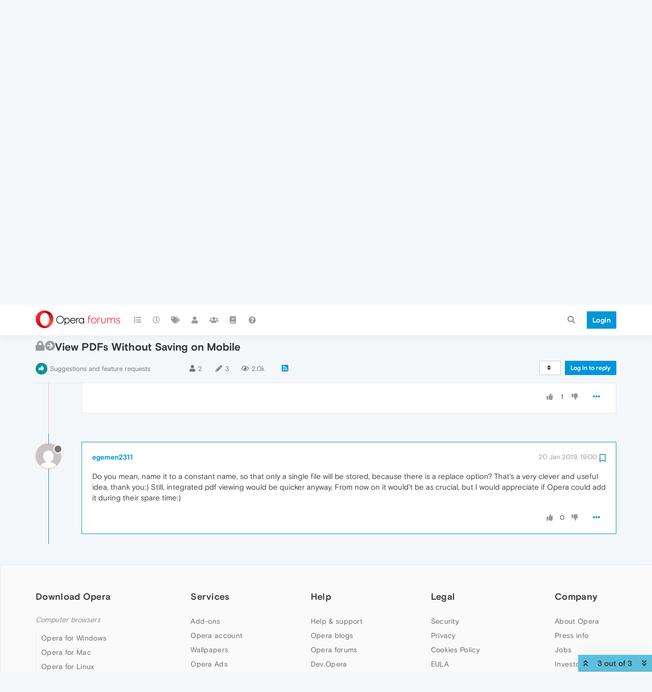

--- FILE ---
content_type: text/css
request_url: https://forums.opera.com/assets/client.css?v=ra8crc3r8j0
body_size: 89097
content:
/*! normalize.css v3.0.2 | MIT License | git.io/normalize */html{font-family:sans-serif;-ms-text-size-adjust:100%;-webkit-text-size-adjust:100%}body{margin:0}article,aside,details,figcaption,figure,footer,header,hgroup,main,menu,nav,section,summary{display:block}audio,canvas,progress,video{display:inline-block;vertical-align:baseline}audio:not([controls]){display:none;height:0}[hidden],template{display:none}a{background-color:transparent}a:active,a:hover{outline:0}abbr[title]{border-bottom:1px dotted}b,strong{font-weight:700}dfn{font-style:italic}h1{font-size:2em;margin:.67em 0}mark{background:#ff0;color:#000}small{font-size:80%}sub,sup{font-size:75%;line-height:0;position:relative;vertical-align:baseline}sup{top:-.5em}sub{bottom:-.25em}img{border:0}svg:not(:root){overflow:hidden}figure{margin:1em 40px}hr{box-sizing:content-box;height:0}pre{overflow:auto}code,kbd,pre,samp{font-family:monospace,monospace;font-size:1em}button,input,optgroup,select,textarea{color:inherit;font:inherit;margin:0}button{overflow:visible}button,select{text-transform:none}button,html input[type=button],input[type=reset],input[type=submit]{-webkit-appearance:button;cursor:pointer}button[disabled],html input[disabled]{cursor:default}button::-moz-focus-inner,input::-moz-focus-inner{border:0;padding:0}input{line-height:normal}input[type=checkbox],input[type=radio]{box-sizing:border-box;padding:0}input[type=number]::-webkit-inner-spin-button,input[type=number]::-webkit-outer-spin-button{height:auto}input[type=search]{-webkit-appearance:textfield;box-sizing:content-box}input[type=search]::-webkit-search-cancel-button,input[type=search]::-webkit-search-decoration{-webkit-appearance:none}fieldset{border:1px solid silver;margin:0 2px;padding:.35em .625em .75em}legend{border:0;padding:0}textarea{overflow:auto}optgroup{font-weight:700}table{border-collapse:collapse;border-spacing:0}td,th{padding:0}/*! Source: https://github.com/h5bp/html5-boilerplate/blob/master/src/css/main.css */@media print{*,:after,:before{background:0 0!important;color:#000!important;box-shadow:none!important;text-shadow:none!important}a,a:visited{text-decoration:underline}a[href]:after{content:" (" attr(href) ")"}abbr[title]:after{content:" (" attr(title) ")"}a[href^="#"]:after,a[href^="javascript:"]:after{content:""}blockquote,pre{border:1px solid #999;page-break-inside:avoid}thead{display:table-header-group}img,tr{page-break-inside:avoid}img{max-width:100%!important}h2,h3,p{orphans:3;widows:3}h2,h3{page-break-after:avoid}select{background:#fff!important}.navbar{display:none}.btn>.caret,.dropup>.btn>.caret{border-top-color:#000!important}.label{border:1px solid #000}.table{border-collapse:collapse!important}.table td,.table th{background-color:#fff!important}.table-bordered td,.table-bordered th{border:1px solid #ddd!important}}@font-face{font-family:'Glyphicons Halflings';src:url(../fonts/glyphicons-halflings-regular.eot);src:url(../fonts/glyphicons-halflings-regular.eot?#iefix) format('embedded-opentype'),url(../fonts/glyphicons-halflings-regular.woff2) format('woff2'),url(../fonts/glyphicons-halflings-regular.woff) format('woff'),url(../fonts/glyphicons-halflings-regular.ttf) format('truetype'),url(../fonts/glyphicons-halflings-regular.svg#glyphicons_halflingsregular) format('svg')}.glyphicon{position:relative;top:1px;display:inline-block;font-family:'Glyphicons Halflings';font-style:normal;font-weight:400;line-height:1;-webkit-font-smoothing:antialiased;-moz-osx-font-smoothing:grayscale}.glyphicon-asterisk:before{content:"\2a"}.glyphicon-plus:before{content:"\2b"}.glyphicon-eur:before,.glyphicon-euro:before{content:"\20ac"}.glyphicon-minus:before{content:"\2212"}.glyphicon-cloud:before{content:"\2601"}.glyphicon-envelope:before{content:"\2709"}.glyphicon-pencil:before{content:"\270f"}.glyphicon-glass:before{content:"\e001"}.glyphicon-music:before{content:"\e002"}.glyphicon-search:before{content:"\e003"}.glyphicon-heart:before{content:"\e005"}.glyphicon-star:before{content:"\e006"}.glyphicon-star-empty:before{content:"\e007"}.glyphicon-user:before{content:"\e008"}.glyphicon-film:before{content:"\e009"}.glyphicon-th-large:before{content:"\e010"}.glyphicon-th:before{content:"\e011"}.glyphicon-th-list:before{content:"\e012"}.glyphicon-ok:before{content:"\e013"}.glyphicon-remove:before{content:"\e014"}.glyphicon-zoom-in:before{content:"\e015"}.glyphicon-zoom-out:before{content:"\e016"}.glyphicon-off:before{content:"\e017"}.glyphicon-signal:before{content:"\e018"}.glyphicon-cog:before{content:"\e019"}.glyphicon-trash:before{content:"\e020"}.glyphicon-home:before{content:"\e021"}.glyphicon-file:before{content:"\e022"}.glyphicon-time:before{content:"\e023"}.glyphicon-road:before{content:"\e024"}.glyphicon-download-alt:before{content:"\e025"}.glyphicon-download:before{content:"\e026"}.glyphicon-upload:before{content:"\e027"}.glyphicon-inbox:before{content:"\e028"}.glyphicon-play-circle:before{content:"\e029"}.glyphicon-repeat:before{content:"\e030"}.glyphicon-refresh:before{content:"\e031"}.glyphicon-list-alt:before{content:"\e032"}.glyphicon-lock:before{content:"\e033"}.glyphicon-flag:before{content:"\e034"}.glyphicon-headphones:before{content:"\e035"}.glyphicon-volume-off:before{content:"\e036"}.glyphicon-volume-down:before{content:"\e037"}.glyphicon-volume-up:before{content:"\e038"}.glyphicon-qrcode:before{content:"\e039"}.glyphicon-barcode:before{content:"\e040"}.glyphicon-tag:before{content:"\e041"}.glyphicon-tags:before{content:"\e042"}.glyphicon-book:before{content:"\e043"}.glyphicon-bookmark:before{content:"\e044"}.glyphicon-print:before{content:"\e045"}.glyphicon-camera:before{content:"\e046"}.glyphicon-font:before{content:"\e047"}.glyphicon-bold:before{content:"\e048"}.glyphicon-italic:before{content:"\e049"}.glyphicon-text-height:before{content:"\e050"}.glyphicon-text-width:before{content:"\e051"}.glyphicon-align-left:before{content:"\e052"}.glyphicon-align-center:before{content:"\e053"}.glyphicon-align-right:before{content:"\e054"}.glyphicon-align-justify:before{content:"\e055"}.glyphicon-list:before{content:"\e056"}.glyphicon-indent-left:before{content:"\e057"}.glyphicon-indent-right:before{content:"\e058"}.glyphicon-facetime-video:before{content:"\e059"}.glyphicon-picture:before{content:"\e060"}.glyphicon-map-marker:before{content:"\e062"}.glyphicon-adjust:before{content:"\e063"}.glyphicon-tint:before{content:"\e064"}.glyphicon-edit:before{content:"\e065"}.glyphicon-share:before{content:"\e066"}.glyphicon-check:before{content:"\e067"}.glyphicon-move:before{content:"\e068"}.glyphicon-step-backward:before{content:"\e069"}.glyphicon-fast-backward:before{content:"\e070"}.glyphicon-backward:before{content:"\e071"}.glyphicon-play:before{content:"\e072"}.glyphicon-pause:before{content:"\e073"}.glyphicon-stop:before{content:"\e074"}.glyphicon-forward:before{content:"\e075"}.glyphicon-fast-forward:before{content:"\e076"}.glyphicon-step-forward:before{content:"\e077"}.glyphicon-eject:before{content:"\e078"}.glyphicon-chevron-left:before{content:"\e079"}.glyphicon-chevron-right:before{content:"\e080"}.glyphicon-plus-sign:before{content:"\e081"}.glyphicon-minus-sign:before{content:"\e082"}.glyphicon-remove-sign:before{content:"\e083"}.glyphicon-ok-sign:before{content:"\e084"}.glyphicon-question-sign:before{content:"\e085"}.glyphicon-info-sign:before{content:"\e086"}.glyphicon-screenshot:before{content:"\e087"}.glyphicon-remove-circle:before{content:"\e088"}.glyphicon-ok-circle:before{content:"\e089"}.glyphicon-ban-circle:before{content:"\e090"}.glyphicon-arrow-left:before{content:"\e091"}.glyphicon-arrow-right:before{content:"\e092"}.glyphicon-arrow-up:before{content:"\e093"}.glyphicon-arrow-down:before{content:"\e094"}.glyphicon-share-alt:before{content:"\e095"}.glyphicon-resize-full:before{content:"\e096"}.glyphicon-resize-small:before{content:"\e097"}.glyphicon-exclamation-sign:before{content:"\e101"}.glyphicon-gift:before{content:"\e102"}.glyphicon-leaf:before{content:"\e103"}.glyphicon-fire:before{content:"\e104"}.glyphicon-eye-open:before{content:"\e105"}.glyphicon-eye-close:before{content:"\e106"}.glyphicon-warning-sign:before{content:"\e107"}.glyphicon-plane:before{content:"\e108"}.glyphicon-calendar:before{content:"\e109"}.glyphicon-random:before{content:"\e110"}.glyphicon-comment:before{content:"\e111"}.glyphicon-magnet:before{content:"\e112"}.glyphicon-chevron-up:before{content:"\e113"}.glyphicon-chevron-down:before{content:"\e114"}.glyphicon-retweet:before{content:"\e115"}.glyphicon-shopping-cart:before{content:"\e116"}.glyphicon-folder-close:before{content:"\e117"}.glyphicon-folder-open:before{content:"\e118"}.glyphicon-resize-vertical:before{content:"\e119"}.glyphicon-resize-horizontal:before{content:"\e120"}.glyphicon-hdd:before{content:"\e121"}.glyphicon-bullhorn:before{content:"\e122"}.glyphicon-bell:before{content:"\e123"}.glyphicon-certificate:before{content:"\e124"}.glyphicon-thumbs-up:before{content:"\e125"}.glyphicon-thumbs-down:before{content:"\e126"}.glyphicon-hand-right:before{content:"\e127"}.glyphicon-hand-left:before{content:"\e128"}.glyphicon-hand-up:before{content:"\e129"}.glyphicon-hand-down:before{content:"\e130"}.glyphicon-circle-arrow-right:before{content:"\e131"}.glyphicon-circle-arrow-left:before{content:"\e132"}.glyphicon-circle-arrow-up:before{content:"\e133"}.glyphicon-circle-arrow-down:before{content:"\e134"}.glyphicon-globe:before{content:"\e135"}.glyphicon-wrench:before{content:"\e136"}.glyphicon-tasks:before{content:"\e137"}.glyphicon-filter:before{content:"\e138"}.glyphicon-briefcase:before{content:"\e139"}.glyphicon-fullscreen:before{content:"\e140"}.glyphicon-dashboard:before{content:"\e141"}.glyphicon-paperclip:before{content:"\e142"}.glyphicon-heart-empty:before{content:"\e143"}.glyphicon-link:before{content:"\e144"}.glyphicon-phone:before{content:"\e145"}.glyphicon-pushpin:before{content:"\e146"}.glyphicon-usd:before{content:"\e148"}.glyphicon-gbp:before{content:"\e149"}.glyphicon-sort:before{content:"\e150"}.glyphicon-sort-by-alphabet:before{content:"\e151"}.glyphicon-sort-by-alphabet-alt:before{content:"\e152"}.glyphicon-sort-by-order:before{content:"\e153"}.glyphicon-sort-by-order-alt:before{content:"\e154"}.glyphicon-sort-by-attributes:before{content:"\e155"}.glyphicon-sort-by-attributes-alt:before{content:"\e156"}.glyphicon-unchecked:before{content:"\e157"}.glyphicon-expand:before{content:"\e158"}.glyphicon-collapse-down:before{content:"\e159"}.glyphicon-collapse-up:before{content:"\e160"}.glyphicon-log-in:before{content:"\e161"}.glyphicon-flash:before{content:"\e162"}.glyphicon-log-out:before{content:"\e163"}.glyphicon-new-window:before{content:"\e164"}.glyphicon-record:before{content:"\e165"}.glyphicon-save:before{content:"\e166"}.glyphicon-open:before{content:"\e167"}.glyphicon-saved:before{content:"\e168"}.glyphicon-import:before{content:"\e169"}.glyphicon-export:before{content:"\e170"}.glyphicon-send:before{content:"\e171"}.glyphicon-floppy-disk:before{content:"\e172"}.glyphicon-floppy-saved:before{content:"\e173"}.glyphicon-floppy-remove:before{content:"\e174"}.glyphicon-floppy-save:before{content:"\e175"}.glyphicon-floppy-open:before{content:"\e176"}.glyphicon-credit-card:before{content:"\e177"}.glyphicon-transfer:before{content:"\e178"}.glyphicon-cutlery:before{content:"\e179"}.glyphicon-header:before{content:"\e180"}.glyphicon-compressed:before{content:"\e181"}.glyphicon-earphone:before{content:"\e182"}.glyphicon-phone-alt:before{content:"\e183"}.glyphicon-tower:before{content:"\e184"}.glyphicon-stats:before{content:"\e185"}.glyphicon-sd-video:before{content:"\e186"}.glyphicon-hd-video:before{content:"\e187"}.glyphicon-subtitles:before{content:"\e188"}.glyphicon-sound-stereo:before{content:"\e189"}.glyphicon-sound-dolby:before{content:"\e190"}.glyphicon-sound-5-1:before{content:"\e191"}.glyphicon-sound-6-1:before{content:"\e192"}.glyphicon-sound-7-1:before{content:"\e193"}.glyphicon-copyright-mark:before{content:"\e194"}.glyphicon-registration-mark:before{content:"\e195"}.glyphicon-cloud-download:before{content:"\e197"}.glyphicon-cloud-upload:before{content:"\e198"}.glyphicon-tree-conifer:before{content:"\e199"}.glyphicon-tree-deciduous:before{content:"\e200"}.glyphicon-cd:before{content:"\e201"}.glyphicon-save-file:before{content:"\e202"}.glyphicon-open-file:before{content:"\e203"}.glyphicon-level-up:before{content:"\e204"}.glyphicon-copy:before{content:"\e205"}.glyphicon-paste:before{content:"\e206"}.glyphicon-alert:before{content:"\e209"}.glyphicon-equalizer:before{content:"\e210"}.glyphicon-king:before{content:"\e211"}.glyphicon-queen:before{content:"\e212"}.glyphicon-pawn:before{content:"\e213"}.glyphicon-bishop:before{content:"\e214"}.glyphicon-knight:before{content:"\e215"}.glyphicon-baby-formula:before{content:"\e216"}.glyphicon-tent:before{content:"\26fa"}.glyphicon-blackboard:before{content:"\e218"}.glyphicon-bed:before{content:"\e219"}.glyphicon-apple:before{content:"\f8ff"}.glyphicon-erase:before{content:"\e221"}.glyphicon-hourglass:before{content:"\231b"}.glyphicon-lamp:before{content:"\e223"}.glyphicon-duplicate:before{content:"\e224"}.glyphicon-piggy-bank:before{content:"\e225"}.glyphicon-scissors:before{content:"\e226"}.glyphicon-bitcoin:before{content:"\e227"}.glyphicon-btc:before{content:"\e227"}.glyphicon-xbt:before{content:"\e227"}.glyphicon-yen:before{content:"\00a5"}.glyphicon-jpy:before{content:"\00a5"}.glyphicon-ruble:before{content:"\20bd"}.glyphicon-rub:before{content:"\20bd"}.glyphicon-scale:before{content:"\e230"}.glyphicon-ice-lolly:before{content:"\e231"}.glyphicon-ice-lolly-tasted:before{content:"\e232"}.glyphicon-education:before{content:"\e233"}.glyphicon-option-horizontal:before{content:"\e234"}.glyphicon-option-vertical:before{content:"\e235"}.glyphicon-menu-hamburger:before{content:"\e236"}.glyphicon-modal-window:before{content:"\e237"}.glyphicon-oil:before{content:"\e238"}.glyphicon-grain:before{content:"\e239"}.glyphicon-sunglasses:before{content:"\e240"}.glyphicon-text-size:before{content:"\e241"}.glyphicon-text-color:before{content:"\e242"}.glyphicon-text-background:before{content:"\e243"}.glyphicon-object-align-top:before{content:"\e244"}.glyphicon-object-align-bottom:before{content:"\e245"}.glyphicon-object-align-horizontal:before{content:"\e246"}.glyphicon-object-align-left:before{content:"\e247"}.glyphicon-object-align-vertical:before{content:"\e248"}.glyphicon-object-align-right:before{content:"\e249"}.glyphicon-triangle-right:before{content:"\e250"}.glyphicon-triangle-left:before{content:"\e251"}.glyphicon-triangle-bottom:before{content:"\e252"}.glyphicon-triangle-top:before{content:"\e253"}.glyphicon-console:before{content:"\e254"}.glyphicon-superscript:before{content:"\e255"}.glyphicon-subscript:before{content:"\e256"}.glyphicon-menu-left:before{content:"\e257"}.glyphicon-menu-right:before{content:"\e258"}.glyphicon-menu-down:before{content:"\e259"}.glyphicon-menu-up:before{content:"\e260"}@font-face{font-family:basis_grotesque;font-style:normal;font-weight:100;src:url(/plugins/nodebb-theme-opera/static/fonts/latin_latinext/basis_grotesque_light.woff2) format("woff2"),url(/plugins/nodebb-theme-opera/static/fonts/latin_latinext/basis_grotesque_light.woff) format("woff"),url(/plugins/nodebb-theme-opera/static/fonts/latin_latinext/basis_grotesque_light.ttf) format("ttf"),url(/plugins/nodebb-theme-opera/static/fonts/latin_latinext/basis_grotesque_light.svg#basis_grotesque_light) format("svg")}@font-face{font-family:basis_grotesque;font-style:normal;font-weight:400;src:url(/plugins/nodebb-theme-opera/static/fonts/latin_latinext/basis_grotesque_regular.woff2) format("woff2"),url(/plugins/nodebb-theme-opera/static/fonts/latin_latinext/basis_grotesque_regular.woff) format("woff"),url(/plugins/nodebb-theme-opera/static/fonts/latin_latinext/basis_grotesque_regular.ttf) format("ttf"),url(/plugins/nodebb-theme-opera/static/fonts/latin_latinext/basis_grotesque_regular.svg#basis_grotesque_regular) format("svg")}@font-face{font-family:basis_grotesque;font-style:normal;font-weight:700;src:url(/plugins/nodebb-theme-opera/static/fonts/latin_latinext/basis_grotesque_bold.woff2) format("woff2"),url(/plugins/nodebb-theme-opera/static/fonts/latin_latinext/basis_grotesque_bold.woff) format("woff"),url(/plugins/nodebb-theme-opera/static/fonts/latin_latinext/basis_grotesque_bold.ttf) format("ttf"),url(/plugins/nodebb-theme-opera/static/fonts/latin_latinext/basis_grotesque_bold.svg#basis_grotesque_bold) format("svg")}*{box-sizing:border-box}:after,:before{box-sizing:border-box}html{font-size:10px;-webkit-tap-highlight-color:transparent}body{font-family:basis_grotesque,-apple-system,BlinkMacSystemFont,"Segoe UI",Helvetica,Arial,sans-serif,"Apple Color Emoji","Segoe UI Emoji","Segoe UI Symbol";font-size:12px;line-height:1.42857143;color:#404040;background-color:#f4f7fa}@media (min-width:290px){body{font-size:15px}}button,input,select,textarea{font-family:inherit;font-size:inherit;line-height:inherit}a{color:#0095d8;text-decoration:none}a:focus,a:hover{color:#00608c;text-decoration:underline}a:focus{outline:thin dotted;outline:5px auto -webkit-focus-ring-color;outline-offset:-2px}figure{margin:0}img{vertical-align:middle}.carousel-inner>.item>a>img,.carousel-inner>.item>img,.img-responsive,.thumbnail a>img,.thumbnail>img{display:block;max-width:100%;height:auto}.img-rounded{border-radius:0}.img-thumbnail{padding:4px;line-height:1.42857143;background-color:#f4f7fa;border:1px solid #ddd;border-radius:0;transition:all .2s ease-in-out;display:inline-block;max-width:100%;height:auto}.img-circle{border-radius:50%}hr{margin-top:20px;margin-bottom:20px;border:0;border-top:1px solid #e6e6e6}.absolute-hr{position:absolute;left:auto;top:auto;width:100%;height:1px;background:#e6e6e6;right:0}.sr-only{position:absolute;width:1px;height:1px;margin:-1px;padding:0;overflow:hidden;clip:rect(0,0,0,0);border:0}.sr-only-focusable:active,.sr-only-focusable:focus{position:static;width:auto;height:auto;margin:0;overflow:visible;clip:auto}[role=button]{cursor:pointer}.h1,.h2,.h3,.h4,.h5,.h6,h1,h2,h3,h4,h5,h6{font-family:inherit;font-weight:700;line-height:1.1;color:#404040}.h1 .small,.h1 small,.h2 .small,.h2 small,.h3 .small,.h3 small,.h4 .small,.h4 small,.h5 .small,.h5 small,.h6 .small,.h6 small,h1 .small,h1 small,h2 .small,h2 small,h3 .small,h3 small,h4 .small,h4 small,h5 .small,h5 small,h6 .small,h6 small{font-weight:400;line-height:1;color:#999}.h1,.h2,.h3,h1,h2,h3{margin-top:20px;margin-bottom:10px}.h1 .small,.h1 small,.h2 .small,.h2 small,.h3 .small,.h3 small,h1 .small,h1 small,h2 .small,h2 small,h3 .small,h3 small{font-size:65%}.h4,.h5,.h6,h4,h5,h6{margin-top:10px;margin-bottom:10px}.h4 .small,.h4 small,.h5 .small,.h5 small,.h6 .small,.h6 small,h4 .small,h4 small,h5 .small,h5 small,h6 .small,h6 small{font-size:75%}.h1,h1{font-size:30px}.h2,h2{font-size:24px}.h3,h3{font-size:17px}.h4,h4{font-size:17px}.h5,h5{font-size:14px}.h6,h6{font-size:12px}p{margin:0 0 10px}.lead{margin-bottom:20px;font-size:16px;font-weight:300;line-height:1.4}@media (min-width:768px){.lead{font-size:21px}}.small,small{font-size:85%}.mark,mark{background-color:#fcf8e3;padding:.2em}.text-left{text-align:left}.text-right{text-align:right}.text-center{text-align:center}.text-justify{text-align:justify}.text-nowrap{white-space:nowrap}.text-lowercase{text-transform:lowercase}.text-uppercase{text-transform:uppercase}.text-capitalize{text-transform:capitalize}.text-muted{color:#999}.text-primary{color:#ff1b2d}a.text-primary:hover{color:#e70012}.text-success{color:#3c763d}a.text-success:hover{color:#2b542c}.text-info{color:#31708f}a.text-info:hover{color:#245269}.text-warning{color:#8a6d3b}a.text-warning:hover{color:#66512c}.text-danger{color:#a94442}a.text-danger:hover{color:#843534}.bg-primary{color:#fff;background-color:#ff1b2d}a.bg-primary:hover{background-color:#e70012}.bg-success{background-color:#dff0d8}a.bg-success:hover{background-color:#c1e2b3}.bg-info{background-color:#d8edf8}a.bg-info:hover{background-color:#add9f0}.bg-warning{background-color:#fcf8e3}a.bg-warning:hover{background-color:#f7ecb5}.bg-danger{background-color:#f2dede}a.bg-danger:hover{background-color:#e4b9b9}.page-header{padding-bottom:9px;margin:40px 0 20px;border-bottom:1px solid #e6e6e6}ol,ul{margin-top:0;margin-bottom:10px}ol ol,ol ul,ul ol,ul ul{margin-bottom:0}.list-unstyled{padding-left:0;list-style:none}.list-inline{padding-left:0;list-style:none;margin-left:-5px}.list-inline>li{display:inline-block;padding-left:5px;padding-right:5px}dl{margin-top:0;margin-bottom:20px}dd,dt{line-height:1.42857143}dt{font-weight:700}dd{margin-left:0}@media (min-width:768px){.dl-horizontal dt{float:left;width:160px;clear:left;text-align:right;overflow:hidden;text-overflow:ellipsis;white-space:nowrap}.dl-horizontal dd{margin-left:180px}}abbr[data-original-title],abbr[title]{cursor:help;border-bottom:1px dotted #999}.initialism{font-size:90%;text-transform:uppercase}blockquote{padding:10px 20px;margin:0 0 20px;font-size:11.2px;border-left:5px solid #e6e6e6}blockquote ol:last-child,blockquote p:last-child,blockquote ul:last-child{margin-bottom:0}blockquote .small,blockquote footer,blockquote small{display:block;font-size:80%;line-height:1.42857143;color:#999}blockquote .small:before,blockquote footer:before,blockquote small:before{content:'\2014 \00A0'}.blockquote-reverse,blockquote.pull-right{padding-right:15px;padding-left:0;border-right:5px solid #e6e6e6;border-left:0;text-align:right}.blockquote-reverse .small:before,.blockquote-reverse footer:before,.blockquote-reverse small:before,blockquote.pull-right .small:before,blockquote.pull-right footer:before,blockquote.pull-right small:before{content:''}.blockquote-reverse .small:after,.blockquote-reverse footer:after,.blockquote-reverse small:after,blockquote.pull-right .small:after,blockquote.pull-right footer:after,blockquote.pull-right small:after{content:'\00A0 \2014'}address{margin-bottom:20px;font-style:normal;line-height:1.42857143}code,kbd,pre,samp{font-family:Menlo,Monaco,Consolas,"Courier New",monospace}code{padding:2px 4px;font-size:90%;color:#c7254e;background-color:#f9f2f4;border-radius:0}kbd{padding:2px 4px;font-size:90%;color:#fff;background-color:#333;border-radius:3px;box-shadow:inset 0 -1px 0 rgba(0,0,0,.25)}kbd kbd{padding:0;font-size:100%;font-weight:700;box-shadow:none}pre{display:block;padding:9.5px;margin:0 0 10px;font-size:13px;line-height:1.42857143;word-break:break-all;word-wrap:break-word;color:#404040;background-color:#f5f5f5;border:1px solid #ccc;border-radius:0}pre code{padding:0;font-size:inherit;color:inherit;white-space:pre-wrap;background-color:transparent;border-radius:0}.pre-scrollable{max-height:340px;overflow-y:scroll}.container{margin-right:auto;margin-left:auto;padding-left:15px;padding-right:15px}@media (min-width:768px){.container{width:750px}}@media (min-width:992px){.container{width:970px}}@media (min-width:1200px){.container{width:1170px}}.container-fluid{margin-right:auto;margin-left:auto;padding-left:15px;padding-right:15px}.row{margin-left:-15px;margin-right:-15px}.col-lg-1,.col-lg-10,.col-lg-11,.col-lg-12,.col-lg-2,.col-lg-3,.col-lg-4,.col-lg-5,.col-lg-6,.col-lg-7,.col-lg-8,.col-lg-9,.col-md-1,.col-md-10,.col-md-11,.col-md-12,.col-md-2,.col-md-3,.col-md-4,.col-md-5,.col-md-6,.col-md-7,.col-md-8,.col-md-9,.col-sm-1,.col-sm-10,.col-sm-11,.col-sm-12,.col-sm-2,.col-sm-3,.col-sm-4,.col-sm-5,.col-sm-6,.col-sm-7,.col-sm-8,.col-sm-9,.col-xs-1,.col-xs-10,.col-xs-11,.col-xs-12,.col-xs-2,.col-xs-3,.col-xs-4,.col-xs-5,.col-xs-6,.col-xs-7,.col-xs-8,.col-xs-9{position:relative;min-height:1px;padding-left:15px;padding-right:15px}.col-xs-1,.col-xs-10,.col-xs-11,.col-xs-12,.col-xs-2,.col-xs-3,.col-xs-4,.col-xs-5,.col-xs-6,.col-xs-7,.col-xs-8,.col-xs-9{float:left}.col-xs-12{width:100%}.col-xs-11{width:91.66666667%}.col-xs-10{width:83.33333333%}.col-xs-9{width:75%}.col-xs-8{width:66.66666667%}.col-xs-7{width:58.33333333%}.col-xs-6{width:50%}.col-xs-5{width:41.66666667%}.col-xs-4{width:33.33333333%}.col-xs-3{width:25%}.col-xs-2{width:16.66666667%}.col-xs-1{width:8.33333333%}.col-xs-pull-12{right:100%}.col-xs-pull-11{right:91.66666667%}.col-xs-pull-10{right:83.33333333%}.col-xs-pull-9{right:75%}.col-xs-pull-8{right:66.66666667%}.col-xs-pull-7{right:58.33333333%}.col-xs-pull-6{right:50%}.col-xs-pull-5{right:41.66666667%}.col-xs-pull-4{right:33.33333333%}.col-xs-pull-3{right:25%}.col-xs-pull-2{right:16.66666667%}.col-xs-pull-1{right:8.33333333%}.col-xs-pull-0{right:auto}.col-xs-push-12{left:100%}.col-xs-push-11{left:91.66666667%}.col-xs-push-10{left:83.33333333%}.col-xs-push-9{left:75%}.col-xs-push-8{left:66.66666667%}.col-xs-push-7{left:58.33333333%}.col-xs-push-6{left:50%}.col-xs-push-5{left:41.66666667%}.col-xs-push-4{left:33.33333333%}.col-xs-push-3{left:25%}.col-xs-push-2{left:16.66666667%}.col-xs-push-1{left:8.33333333%}.col-xs-push-0{left:auto}.col-xs-offset-12{margin-left:100%}.col-xs-offset-11{margin-left:91.66666667%}.col-xs-offset-10{margin-left:83.33333333%}.col-xs-offset-9{margin-left:75%}.col-xs-offset-8{margin-left:66.66666667%}.col-xs-offset-7{margin-left:58.33333333%}.col-xs-offset-6{margin-left:50%}.col-xs-offset-5{margin-left:41.66666667%}.col-xs-offset-4{margin-left:33.33333333%}.col-xs-offset-3{margin-left:25%}.col-xs-offset-2{margin-left:16.66666667%}.col-xs-offset-1{margin-left:8.33333333%}.col-xs-offset-0{margin-left:0}@media (min-width:768px){.col-sm-1,.col-sm-10,.col-sm-11,.col-sm-12,.col-sm-2,.col-sm-3,.col-sm-4,.col-sm-5,.col-sm-6,.col-sm-7,.col-sm-8,.col-sm-9{float:left}.col-sm-12{width:100%}.col-sm-11{width:91.66666667%}.col-sm-10{width:83.33333333%}.col-sm-9{width:75%}.col-sm-8{width:66.66666667%}.col-sm-7{width:58.33333333%}.col-sm-6{width:50%}.col-sm-5{width:41.66666667%}.col-sm-4{width:33.33333333%}.col-sm-3{width:25%}.col-sm-2{width:16.66666667%}.col-sm-1{width:8.33333333%}.col-sm-pull-12{right:100%}.col-sm-pull-11{right:91.66666667%}.col-sm-pull-10{right:83.33333333%}.col-sm-pull-9{right:75%}.col-sm-pull-8{right:66.66666667%}.col-sm-pull-7{right:58.33333333%}.col-sm-pull-6{right:50%}.col-sm-pull-5{right:41.66666667%}.col-sm-pull-4{right:33.33333333%}.col-sm-pull-3{right:25%}.col-sm-pull-2{right:16.66666667%}.col-sm-pull-1{right:8.33333333%}.col-sm-pull-0{right:auto}.col-sm-push-12{left:100%}.col-sm-push-11{left:91.66666667%}.col-sm-push-10{left:83.33333333%}.col-sm-push-9{left:75%}.col-sm-push-8{left:66.66666667%}.col-sm-push-7{left:58.33333333%}.col-sm-push-6{left:50%}.col-sm-push-5{left:41.66666667%}.col-sm-push-4{left:33.33333333%}.col-sm-push-3{left:25%}.col-sm-push-2{left:16.66666667%}.col-sm-push-1{left:8.33333333%}.col-sm-push-0{left:auto}.col-sm-offset-12{margin-left:100%}.col-sm-offset-11{margin-left:91.66666667%}.col-sm-offset-10{margin-left:83.33333333%}.col-sm-offset-9{margin-left:75%}.col-sm-offset-8{margin-left:66.66666667%}.col-sm-offset-7{margin-left:58.33333333%}.col-sm-offset-6{margin-left:50%}.col-sm-offset-5{margin-left:41.66666667%}.col-sm-offset-4{margin-left:33.33333333%}.col-sm-offset-3{margin-left:25%}.col-sm-offset-2{margin-left:16.66666667%}.col-sm-offset-1{margin-left:8.33333333%}.col-sm-offset-0{margin-left:0}}@media (min-width:992px){.col-md-1,.col-md-10,.col-md-11,.col-md-12,.col-md-2,.col-md-3,.col-md-4,.col-md-5,.col-md-6,.col-md-7,.col-md-8,.col-md-9{float:left}.col-md-12{width:100%}.col-md-11{width:91.66666667%}.col-md-10{width:83.33333333%}.col-md-9{width:75%}.col-md-8{width:66.66666667%}.col-md-7{width:58.33333333%}.col-md-6{width:50%}.col-md-5{width:41.66666667%}.col-md-4{width:33.33333333%}.col-md-3{width:25%}.col-md-2{width:16.66666667%}.col-md-1{width:8.33333333%}.col-md-pull-12{right:100%}.col-md-pull-11{right:91.66666667%}.col-md-pull-10{right:83.33333333%}.col-md-pull-9{right:75%}.col-md-pull-8{right:66.66666667%}.col-md-pull-7{right:58.33333333%}.col-md-pull-6{right:50%}.col-md-pull-5{right:41.66666667%}.col-md-pull-4{right:33.33333333%}.col-md-pull-3{right:25%}.col-md-pull-2{right:16.66666667%}.col-md-pull-1{right:8.33333333%}.col-md-pull-0{right:auto}.col-md-push-12{left:100%}.col-md-push-11{left:91.66666667%}.col-md-push-10{left:83.33333333%}.col-md-push-9{left:75%}.col-md-push-8{left:66.66666667%}.col-md-push-7{left:58.33333333%}.col-md-push-6{left:50%}.col-md-push-5{left:41.66666667%}.col-md-push-4{left:33.33333333%}.col-md-push-3{left:25%}.col-md-push-2{left:16.66666667%}.col-md-push-1{left:8.33333333%}.col-md-push-0{left:auto}.col-md-offset-12{margin-left:100%}.col-md-offset-11{margin-left:91.66666667%}.col-md-offset-10{margin-left:83.33333333%}.col-md-offset-9{margin-left:75%}.col-md-offset-8{margin-left:66.66666667%}.col-md-offset-7{margin-left:58.33333333%}.col-md-offset-6{margin-left:50%}.col-md-offset-5{margin-left:41.66666667%}.col-md-offset-4{margin-left:33.33333333%}.col-md-offset-3{margin-left:25%}.col-md-offset-2{margin-left:16.66666667%}.col-md-offset-1{margin-left:8.33333333%}.col-md-offset-0{margin-left:0}}@media (min-width:1200px){.col-lg-1,.col-lg-10,.col-lg-11,.col-lg-12,.col-lg-2,.col-lg-3,.col-lg-4,.col-lg-5,.col-lg-6,.col-lg-7,.col-lg-8,.col-lg-9{float:left}.col-lg-12{width:100%}.col-lg-11{width:91.66666667%}.col-lg-10{width:83.33333333%}.col-lg-9{width:75%}.col-lg-8{width:66.66666667%}.col-lg-7{width:58.33333333%}.col-lg-6{width:50%}.col-lg-5{width:41.66666667%}.col-lg-4{width:33.33333333%}.col-lg-3{width:25%}.col-lg-2{width:16.66666667%}.col-lg-1{width:8.33333333%}.col-lg-pull-12{right:100%}.col-lg-pull-11{right:91.66666667%}.col-lg-pull-10{right:83.33333333%}.col-lg-pull-9{right:75%}.col-lg-pull-8{right:66.66666667%}.col-lg-pull-7{right:58.33333333%}.col-lg-pull-6{right:50%}.col-lg-pull-5{right:41.66666667%}.col-lg-pull-4{right:33.33333333%}.col-lg-pull-3{right:25%}.col-lg-pull-2{right:16.66666667%}.col-lg-pull-1{right:8.33333333%}.col-lg-pull-0{right:auto}.col-lg-push-12{left:100%}.col-lg-push-11{left:91.66666667%}.col-lg-push-10{left:83.33333333%}.col-lg-push-9{left:75%}.col-lg-push-8{left:66.66666667%}.col-lg-push-7{left:58.33333333%}.col-lg-push-6{left:50%}.col-lg-push-5{left:41.66666667%}.col-lg-push-4{left:33.33333333%}.col-lg-push-3{left:25%}.col-lg-push-2{left:16.66666667%}.col-lg-push-1{left:8.33333333%}.col-lg-push-0{left:auto}.col-lg-offset-12{margin-left:100%}.col-lg-offset-11{margin-left:91.66666667%}.col-lg-offset-10{margin-left:83.33333333%}.col-lg-offset-9{margin-left:75%}.col-lg-offset-8{margin-left:66.66666667%}.col-lg-offset-7{margin-left:58.33333333%}.col-lg-offset-6{margin-left:50%}.col-lg-offset-5{margin-left:41.66666667%}.col-lg-offset-4{margin-left:33.33333333%}.col-lg-offset-3{margin-left:25%}.col-lg-offset-2{margin-left:16.66666667%}.col-lg-offset-1{margin-left:8.33333333%}.col-lg-offset-0{margin-left:0}}table{background-color:transparent}caption{padding-top:8px;padding-bottom:8px;color:#999;text-align:left}th{text-align:left}.table{width:100%;max-width:100%;margin-bottom:20px}.table>tbody>tr>td,.table>tbody>tr>th,.table>tfoot>tr>td,.table>tfoot>tr>th,.table>thead>tr>td,.table>thead>tr>th{padding:8px;line-height:1.42857143;vertical-align:top;border-top:1px solid #ddd}.table>thead>tr>th{vertical-align:bottom;border-bottom:2px solid #ddd}.table>caption+thead>tr:first-child>td,.table>caption+thead>tr:first-child>th,.table>colgroup+thead>tr:first-child>td,.table>colgroup+thead>tr:first-child>th,.table>thead:first-child>tr:first-child>td,.table>thead:first-child>tr:first-child>th{border-top:0}.table>tbody+tbody{border-top:2px solid #ddd}.table .table{background-color:#f4f7fa}.table-condensed>tbody>tr>td,.table-condensed>tbody>tr>th,.table-condensed>tfoot>tr>td,.table-condensed>tfoot>tr>th,.table-condensed>thead>tr>td,.table-condensed>thead>tr>th{padding:5px}.table-bordered{border:1px solid #ddd}.table-bordered>tbody>tr>td,.table-bordered>tbody>tr>th,.table-bordered>tfoot>tr>td,.table-bordered>tfoot>tr>th,.table-bordered>thead>tr>td,.table-bordered>thead>tr>th{border:1px solid #ddd}.table-bordered>thead>tr>td,.table-bordered>thead>tr>th{border-bottom-width:2px}.table-striped>tbody>tr:nth-of-type(odd){background-color:#f9f9f9}.table-hover>tbody>tr:hover{background-color:#f5f5f5}table col[class*=col-]{position:static;float:none;display:table-column}table td[class*=col-],table th[class*=col-]{position:static;float:none;display:table-cell}.table>tbody>tr.active>td,.table>tbody>tr.active>th,.table>tbody>tr>td.active,.table>tbody>tr>th.active,.table>tfoot>tr.active>td,.table>tfoot>tr.active>th,.table>tfoot>tr>td.active,.table>tfoot>tr>th.active,.table>thead>tr.active>td,.table>thead>tr.active>th,.table>thead>tr>td.active,.table>thead>tr>th.active{background-color:#f5f5f5}.table-hover>tbody>tr.active:hover>td,.table-hover>tbody>tr.active:hover>th,.table-hover>tbody>tr:hover>.active,.table-hover>tbody>tr>td.active:hover,.table-hover>tbody>tr>th.active:hover{background-color:#e8e8e8}.table>tbody>tr.success>td,.table>tbody>tr.success>th,.table>tbody>tr>td.success,.table>tbody>tr>th.success,.table>tfoot>tr.success>td,.table>tfoot>tr.success>th,.table>tfoot>tr>td.success,.table>tfoot>tr>th.success,.table>thead>tr.success>td,.table>thead>tr.success>th,.table>thead>tr>td.success,.table>thead>tr>th.success{background-color:#dff0d8}.table-hover>tbody>tr.success:hover>td,.table-hover>tbody>tr.success:hover>th,.table-hover>tbody>tr:hover>.success,.table-hover>tbody>tr>td.success:hover,.table-hover>tbody>tr>th.success:hover{background-color:#d0e9c6}.table>tbody>tr.info>td,.table>tbody>tr.info>th,.table>tbody>tr>td.info,.table>tbody>tr>th.info,.table>tfoot>tr.info>td,.table>tfoot>tr.info>th,.table>tfoot>tr>td.info,.table>tfoot>tr>th.info,.table>thead>tr.info>td,.table>thead>tr.info>th,.table>thead>tr>td.info,.table>thead>tr>th.info{background-color:#d8edf8}.table-hover>tbody>tr.info:hover>td,.table-hover>tbody>tr.info:hover>th,.table-hover>tbody>tr:hover>.info,.table-hover>tbody>tr>td.info:hover,.table-hover>tbody>tr>th.info:hover{background-color:#c2e3f4}.table>tbody>tr.warning>td,.table>tbody>tr.warning>th,.table>tbody>tr>td.warning,.table>tbody>tr>th.warning,.table>tfoot>tr.warning>td,.table>tfoot>tr.warning>th,.table>tfoot>tr>td.warning,.table>tfoot>tr>th.warning,.table>thead>tr.warning>td,.table>thead>tr.warning>th,.table>thead>tr>td.warning,.table>thead>tr>th.warning{background-color:#fcf8e3}.table-hover>tbody>tr.warning:hover>td,.table-hover>tbody>tr.warning:hover>th,.table-hover>tbody>tr:hover>.warning,.table-hover>tbody>tr>td.warning:hover,.table-hover>tbody>tr>th.warning:hover{background-color:#faf2cc}.table>tbody>tr.danger>td,.table>tbody>tr.danger>th,.table>tbody>tr>td.danger,.table>tbody>tr>th.danger,.table>tfoot>tr.danger>td,.table>tfoot>tr.danger>th,.table>tfoot>tr>td.danger,.table>tfoot>tr>th.danger,.table>thead>tr.danger>td,.table>thead>tr.danger>th,.table>thead>tr>td.danger,.table>thead>tr>th.danger{background-color:#f2dede}.table-hover>tbody>tr.danger:hover>td,.table-hover>tbody>tr.danger:hover>th,.table-hover>tbody>tr:hover>.danger,.table-hover>tbody>tr>td.danger:hover,.table-hover>tbody>tr>th.danger:hover{background-color:#ebcccc}.table-responsive{overflow-x:auto;min-height:.01%}@media screen and (max-width:767px){.table-responsive{width:100%;margin-bottom:15px;overflow-y:hidden;-ms-overflow-style:-ms-autohiding-scrollbar;border:1px solid #ddd}.table-responsive>.table{margin-bottom:0}.table-responsive>.table>tbody>tr>td,.table-responsive>.table>tbody>tr>th,.table-responsive>.table>tfoot>tr>td,.table-responsive>.table>tfoot>tr>th,.table-responsive>.table>thead>tr>td,.table-responsive>.table>thead>tr>th{white-space:nowrap}.table-responsive>.table-bordered{border:0}.table-responsive>.table-bordered>tbody>tr>td:first-child,.table-responsive>.table-bordered>tbody>tr>th:first-child,.table-responsive>.table-bordered>tfoot>tr>td:first-child,.table-responsive>.table-bordered>tfoot>tr>th:first-child,.table-responsive>.table-bordered>thead>tr>td:first-child,.table-responsive>.table-bordered>thead>tr>th:first-child{border-left:0}.table-responsive>.table-bordered>tbody>tr>td:last-child,.table-responsive>.table-bordered>tbody>tr>th:last-child,.table-responsive>.table-bordered>tfoot>tr>td:last-child,.table-responsive>.table-bordered>tfoot>tr>th:last-child,.table-responsive>.table-bordered>thead>tr>td:last-child,.table-responsive>.table-bordered>thead>tr>th:last-child{border-right:0}.table-responsive>.table-bordered>tbody>tr:last-child>td,.table-responsive>.table-bordered>tbody>tr:last-child>th,.table-responsive>.table-bordered>tfoot>tr:last-child>td,.table-responsive>.table-bordered>tfoot>tr:last-child>th{border-bottom:0}}fieldset{padding:0;margin:0;border:0;min-width:0}legend{display:block;width:100%;padding:0;margin-bottom:20px;font-size:21px;line-height:inherit;color:#404040;border:0;border-bottom:1px solid #e5e5e5}label{display:inline-block;max-width:100%;margin-bottom:5px;font-weight:700}input[type=search]{box-sizing:border-box}input[type=checkbox],input[type=radio]{margin:4px 0 0;line-height:normal}input[type=file]{display:block}input[type=range]{display:block;width:100%}select[multiple],select[size]{height:auto}input[type=checkbox]:focus,input[type=file]:focus,input[type=radio]:focus{outline:thin dotted;outline:5px auto -webkit-focus-ring-color;outline-offset:-2px}output{display:block;padding-top:7px;font-size:14px;line-height:1.42857143;color:#737373}.form-control{display:block;width:100%;height:34px;padding:6px 10px;font-size:14px;line-height:1.42857143;color:#737373;background-color:#fff;background-image:none;border:1px solid #ccc;border-radius:0;box-shadow:inset 0 1px 1px rgba(0,0,0,.075);transition:border-color ease-in-out .15s,box-shadow ease-in-out .15s}.form-control:focus{border-color:#66afe9;outline:0;box-shadow:inset 0 1px 1px rgba(0,0,0,.075),0 0 8px rgba(102,175,233,.6)}.form-control:focus{border-color:#66afe9;outline:0;box-shadow:inset 0 1px 1px rgba(0,0,0,.075),0 0 5px rgba(102,175,233,.2)}.form-control::-moz-placeholder{color:#999;opacity:1}.form-control:-ms-input-placeholder{color:#999}.form-control::-webkit-input-placeholder{color:#999}.form-control[disabled],.form-control[readonly],fieldset[disabled] .form-control{background-color:#e6e6e6;opacity:1}.form-control[disabled],fieldset[disabled] .form-control{cursor:not-allowed}textarea.form-control{height:auto}input[type=search]{-webkit-appearance:none}@media screen and (-webkit-min-device-pixel-ratio:0){input[type=date],input[type=datetime-local],input[type=month],input[type=time]{line-height:34px}.input-group-sm input[type=date],.input-group-sm input[type=datetime-local],.input-group-sm input[type=month],.input-group-sm input[type=time],input[type=date].input-sm,input[type=datetime-local].input-sm,input[type=month].input-sm,input[type=time].input-sm{line-height:28px}.input-group-lg input[type=date],.input-group-lg input[type=datetime-local],.input-group-lg input[type=month],.input-group-lg input[type=time],input[type=date].input-lg,input[type=datetime-local].input-lg,input[type=month].input-lg,input[type=time].input-lg{line-height:46px}}.form-group{margin-bottom:15px}.checkbox,.radio{position:relative;display:block;margin-top:10px;margin-bottom:10px}.checkbox label,.radio label{min-height:20px;padding-left:20px;margin-bottom:0;font-weight:400;cursor:pointer}.checkbox input[type=checkbox],.checkbox-inline input[type=checkbox],.radio input[type=radio],.radio-inline input[type=radio]{position:absolute;margin-left:-20px}.checkbox+.checkbox,.radio+.radio{margin-top:-5px}.checkbox-inline,.radio-inline{position:relative;display:inline-block;padding-left:20px;margin-bottom:0;vertical-align:middle;font-weight:400;cursor:pointer}.checkbox-inline+.checkbox-inline,.radio-inline+.radio-inline{margin-top:0;margin-left:10px}fieldset[disabled] input[type=checkbox],fieldset[disabled] input[type=radio],input[type=checkbox].disabled,input[type=checkbox][disabled],input[type=radio].disabled,input[type=radio][disabled]{cursor:not-allowed}.checkbox-inline.disabled,.radio-inline.disabled,fieldset[disabled] .checkbox-inline,fieldset[disabled] .radio-inline{cursor:not-allowed}.checkbox.disabled label,.radio.disabled label,fieldset[disabled] .checkbox label,fieldset[disabled] .radio label{cursor:not-allowed}.form-control-static{padding-top:7px;padding-bottom:7px;margin-bottom:0;min-height:34px}.form-control-static.input-lg,.form-control-static.input-sm{padding-left:0;padding-right:0}.input-sm{height:28px;padding:4px 10px;font-size:12px;line-height:1.5;border-radius:3px}select.input-sm{height:28px;line-height:28px}select[multiple].input-sm,textarea.input-sm{height:auto}.form-group-sm .form-control{height:28px;padding:4px 10px;font-size:12px;line-height:1.5;border-radius:3px}select.form-group-sm .form-control{height:28px;line-height:28px}select[multiple].form-group-sm .form-control,textarea.form-group-sm .form-control{height:auto}.form-group-sm .form-control-static{height:28px;padding:4px 10px;font-size:12px;line-height:1.5;min-height:32px}.input-lg{height:46px;padding:10px 16px;font-size:18px;line-height:1.3333333;border-radius:0}select.input-lg{height:46px;line-height:46px}select[multiple].input-lg,textarea.input-lg{height:auto}.form-group-lg .form-control{height:46px;padding:10px 16px;font-size:18px;line-height:1.3333333;border-radius:0}select.form-group-lg .form-control{height:46px;line-height:46px}select[multiple].form-group-lg .form-control,textarea.form-group-lg .form-control{height:auto}.form-group-lg .form-control-static{height:46px;padding:10px 16px;font-size:18px;line-height:1.3333333;min-height:38px}.has-feedback{position:relative}.has-feedback .form-control{padding-right:42.5px}.form-control-feedback{position:absolute;top:0;right:0;z-index:2;display:block;width:34px;height:34px;line-height:34px;text-align:center;pointer-events:none}.input-lg+.form-control-feedback{width:46px;height:46px;line-height:46px}.input-sm+.form-control-feedback{width:28px;height:28px;line-height:28px}.has-success .checkbox,.has-success .checkbox-inline,.has-success .control-label,.has-success .help-block,.has-success .radio,.has-success .radio-inline,.has-success.checkbox label,.has-success.checkbox-inline label,.has-success.radio label,.has-success.radio-inline label{color:#3c763d}.has-success .form-control{border-color:#3c763d;box-shadow:inset 0 1px 1px rgba(0,0,0,.075)}.has-success .form-control:focus{border-color:#2b542c;box-shadow:inset 0 1px 1px rgba(0,0,0,.075),0 0 6px #67b168}.has-success .input-group-addon{color:#3c763d;border-color:#3c763d;background-color:#dff0d8}.has-success .form-control-feedback{color:#3c763d}.has-warning .checkbox,.has-warning .checkbox-inline,.has-warning .control-label,.has-warning .help-block,.has-warning .radio,.has-warning .radio-inline,.has-warning.checkbox label,.has-warning.checkbox-inline label,.has-warning.radio label,.has-warning.radio-inline label{color:#8a6d3b}.has-warning .form-control{border-color:#8a6d3b;box-shadow:inset 0 1px 1px rgba(0,0,0,.075)}.has-warning .form-control:focus{border-color:#66512c;box-shadow:inset 0 1px 1px rgba(0,0,0,.075),0 0 6px #c0a16b}.has-warning .input-group-addon{color:#8a6d3b;border-color:#8a6d3b;background-color:#fcf8e3}.has-warning .form-control-feedback{color:#8a6d3b}.has-error .checkbox,.has-error .checkbox-inline,.has-error .control-label,.has-error .help-block,.has-error .radio,.has-error .radio-inline,.has-error.checkbox label,.has-error.checkbox-inline label,.has-error.radio label,.has-error.radio-inline label{color:#a94442}.has-error .form-control{border-color:#a94442;box-shadow:inset 0 1px 1px rgba(0,0,0,.075)}.has-error .form-control:focus{border-color:#843534;box-shadow:inset 0 1px 1px rgba(0,0,0,.075),0 0 6px #ce8483}.has-error .input-group-addon{color:#a94442;border-color:#a94442;background-color:#f2dede}.has-error .form-control-feedback{color:#a94442}.has-feedback label~.form-control-feedback{top:25px}.has-feedback label.sr-only~.form-control-feedback{top:0}.help-block{display:block;margin-top:5px;margin-bottom:10px;color:grey}@media (min-width:768px){.form-inline .form-group{display:inline-block;margin-bottom:0;vertical-align:middle}.form-inline .form-control{display:inline-block;width:auto;vertical-align:middle}.form-inline .form-control-static{display:inline-block}.form-inline .input-group{display:inline-table;vertical-align:middle}.form-inline .input-group .form-control,.form-inline .input-group .input-group-addon,.form-inline .input-group .input-group-btn{width:auto}.form-inline .input-group>.form-control{width:100%}.form-inline .control-label{margin-bottom:0;vertical-align:middle}.form-inline .checkbox,.form-inline .radio{display:inline-block;margin-top:0;margin-bottom:0;vertical-align:middle}.form-inline .checkbox label,.form-inline .radio label{padding-left:0}.form-inline .checkbox input[type=checkbox],.form-inline .radio input[type=radio]{position:relative;margin-left:0}.form-inline .has-feedback .form-control-feedback{top:0}}.form-horizontal .checkbox,.form-horizontal .checkbox-inline,.form-horizontal .radio,.form-horizontal .radio-inline{margin-top:0;margin-bottom:0;padding-top:7px}.form-horizontal .checkbox,.form-horizontal .radio{min-height:27px}.form-horizontal .form-group{margin-left:-15px;margin-right:-15px}@media (min-width:768px){.form-horizontal .control-label{text-align:right;margin-bottom:0;padding-top:7px}}.form-horizontal .has-feedback .form-control-feedback{right:15px}@media (min-width:768px){.form-horizontal .form-group-lg .control-label{padding-top:14.333333px}}@media (min-width:768px){.form-horizontal .form-group-sm .control-label{padding-top:5px}}.btn{display:inline-block;margin-bottom:0;font-weight:700;text-align:center;vertical-align:middle;touch-action:manipulation;cursor:pointer;background-image:none;border:1px solid transparent;white-space:nowrap;padding:6px 10px;font-size:14px;line-height:1.42857143;border-radius:0;-webkit-user-select:none;-moz-user-select:none;user-select:none}.btn.active.focus,.btn.active:focus,.btn.focus,.btn:active.focus,.btn:active:focus,.btn:focus{outline:thin dotted;outline:5px auto -webkit-focus-ring-color;outline-offset:-2px}.btn.focus,.btn:focus,.btn:hover{color:#333;text-decoration:none}.btn.active,.btn:active{outline:0;background-image:none;box-shadow:inset 0 3px 5px rgba(0,0,0,.125)}.btn.disabled,.btn[disabled],fieldset[disabled] .btn{cursor:not-allowed;pointer-events:none;opacity:.65;box-shadow:none}.btn-default{color:#333;background-color:#fff;border-color:#ccc}.btn-default.active,.btn-default.focus,.btn-default:active,.btn-default:focus,.btn-default:hover,.open>.dropdown-toggle.btn-default{color:#333;background-color:#e6e6e6;border-color:#adadad}.btn-default.active,.btn-default:active,.open>.dropdown-toggle.btn-default{background-image:none}.btn-default.disabled,.btn-default.disabled.active,.btn-default.disabled.focus,.btn-default.disabled:active,.btn-default.disabled:focus,.btn-default.disabled:hover,.btn-default[disabled],.btn-default[disabled].active,.btn-default[disabled].focus,.btn-default[disabled]:active,.btn-default[disabled]:focus,.btn-default[disabled]:hover,fieldset[disabled] .btn-default,fieldset[disabled] .btn-default.active,fieldset[disabled] .btn-default.focus,fieldset[disabled] .btn-default:active,fieldset[disabled] .btn-default:focus,fieldset[disabled] .btn-default:hover{background-color:#fff;border-color:#ccc}.btn-default .badge{color:#fff;background-color:#333}.btn-default.active,.btn-default.focus,.btn-default:active,.btn-default:focus,.btn-default:hover,.open>.dropdown-toggle.btn-default{color:#333;background-color:#fafafa;border-color:#c2c2c2}.btn-default.active,.btn-default:active,.open>.dropdown-toggle.btn-default{background-image:none}.btn-default.disabled,.btn-default.disabled.active,.btn-default.disabled.focus,.btn-default.disabled:active,.btn-default.disabled:focus,.btn-default.disabled:hover,.btn-default[disabled],.btn-default[disabled].active,.btn-default[disabled].focus,.btn-default[disabled]:active,.btn-default[disabled]:focus,.btn-default[disabled]:hover,fieldset[disabled] .btn-default,fieldset[disabled] .btn-default.active,fieldset[disabled] .btn-default.focus,fieldset[disabled] .btn-default:active,fieldset[disabled] .btn-default:focus,fieldset[disabled] .btn-default:hover{background-color:#fff;border-color:#ccc}.btn-default .badge{color:#fff;background-color:#333}.btn-primary{color:#fff;background-color:#0095d8;border-color:#0095d8}.btn-primary.active,.btn-primary.focus,.btn-primary:active,.btn-primary:focus,.btn-primary:hover,.open>.dropdown-toggle.btn-primary{color:#fff;background-color:#0072a5;border-color:#006b9b}.btn-primary.active,.btn-primary:active,.open>.dropdown-toggle.btn-primary{background-image:none}.btn-primary.disabled,.btn-primary.disabled.active,.btn-primary.disabled.focus,.btn-primary.disabled:active,.btn-primary.disabled:focus,.btn-primary.disabled:hover,.btn-primary[disabled],.btn-primary[disabled].active,.btn-primary[disabled].focus,.btn-primary[disabled]:active,.btn-primary[disabled]:focus,.btn-primary[disabled]:hover,fieldset[disabled] .btn-primary,fieldset[disabled] .btn-primary.active,fieldset[disabled] .btn-primary.focus,fieldset[disabled] .btn-primary:active,fieldset[disabled] .btn-primary:focus,fieldset[disabled] .btn-primary:hover{background-color:#0095d8;border-color:#0095d8}.btn-primary .badge{color:#0095d8;background-color:#fff}.btn-primary.active,.btn-primary.focus,.btn-primary:active,.btn-primary:focus,.btn-primary:hover,.open>.dropdown-toggle.btn-primary{color:#fff;background-color:#008ece;border-color:#0087c4}.btn-primary.active,.btn-primary:active,.open>.dropdown-toggle.btn-primary{background-image:none}.btn-primary.disabled,.btn-primary.disabled.active,.btn-primary.disabled.focus,.btn-primary.disabled:active,.btn-primary.disabled:focus,.btn-primary.disabled:hover,.btn-primary[disabled],.btn-primary[disabled].active,.btn-primary[disabled].focus,.btn-primary[disabled]:active,.btn-primary[disabled]:focus,.btn-primary[disabled]:hover,fieldset[disabled] .btn-primary,fieldset[disabled] .btn-primary.active,fieldset[disabled] .btn-primary.focus,fieldset[disabled] .btn-primary:active,fieldset[disabled] .btn-primary:focus,fieldset[disabled] .btn-primary:hover{background-color:#0095d8;border-color:#0095d8}.btn-primary .badge{color:#0095d8;background-color:#fff}.btn-success{color:#fff;background-color:#3bcda0;border-color:#3bcda0}.btn-success.active,.btn-success.focus,.btn-success:active,.btn-success:focus,.btn-success:hover,.open>.dropdown-toggle.btn-success{color:#fff;background-color:#2baa83;border-color:#29a27c}.btn-success.active,.btn-success:active,.open>.dropdown-toggle.btn-success{background-image:none}.btn-success.disabled,.btn-success.disabled.active,.btn-success.disabled.focus,.btn-success.disabled:active,.btn-success.disabled:focus,.btn-success.disabled:hover,.btn-success[disabled],.btn-success[disabled].active,.btn-success[disabled].focus,.btn-success[disabled]:active,.btn-success[disabled]:focus,.btn-success[disabled]:hover,fieldset[disabled] .btn-success,fieldset[disabled] .btn-success.active,fieldset[disabled] .btn-success.focus,fieldset[disabled] .btn-success:active,fieldset[disabled] .btn-success:focus,fieldset[disabled] .btn-success:hover{background-color:#3bcda0;border-color:#3bcda0}.btn-success .badge{color:#3bcda0;background-color:#fff}.btn-success.active,.btn-success.focus,.btn-success:active,.btn-success:focus,.btn-success:hover,.open>.dropdown-toggle.btn-success{color:#fff;background-color:#34ca9c;border-color:#32c296}.btn-success.active,.btn-success:active,.open>.dropdown-toggle.btn-success{background-image:none}.btn-success.disabled,.btn-success.disabled.active,.btn-success.disabled.focus,.btn-success.disabled:active,.btn-success.disabled:focus,.btn-success.disabled:hover,.btn-success[disabled],.btn-success[disabled].active,.btn-success[disabled].focus,.btn-success[disabled]:active,.btn-success[disabled]:focus,.btn-success[disabled]:hover,fieldset[disabled] .btn-success,fieldset[disabled] .btn-success.active,fieldset[disabled] .btn-success.focus,fieldset[disabled] .btn-success:active,fieldset[disabled] .btn-success:focus,fieldset[disabled] .btn-success:hover{background-color:#3bcda0;border-color:#3bcda0}.btn-success .badge{color:#3bcda0;background-color:#fff}.btn-info{color:#fff;background-color:#4aacd8;border-color:#4aacd8}.btn-info.active,.btn-info.focus,.btn-info:active,.btn-info:focus,.btn-info:hover,.open>.dropdown-toggle.btn-info{color:#fff;background-color:#2a95c5;border-color:#298ebc}.btn-info.active,.btn-info:active,.open>.dropdown-toggle.btn-info{background-image:none}.btn-info.disabled,.btn-info.disabled.active,.btn-info.disabled.focus,.btn-info.disabled:active,.btn-info.disabled:focus,.btn-info.disabled:hover,.btn-info[disabled],.btn-info[disabled].active,.btn-info[disabled].focus,.btn-info[disabled]:active,.btn-info[disabled]:focus,.btn-info[disabled]:hover,fieldset[disabled] .btn-info,fieldset[disabled] .btn-info.active,fieldset[disabled] .btn-info.focus,fieldset[disabled] .btn-info:active,fieldset[disabled] .btn-info:focus,fieldset[disabled] .btn-info:hover{background-color:#4aacd8;border-color:#4aacd8}.btn-info .badge{color:#4aacd8;background-color:#fff}.btn-info.active,.btn-info.focus,.btn-info:active,.btn-info:focus,.btn-info:hover,.open>.dropdown-toggle.btn-info{color:#fff;background-color:#42a8d6;border-color:#39a4d4}.btn-info.active,.btn-info:active,.open>.dropdown-toggle.btn-info{background-image:none}.btn-info.disabled,.btn-info.disabled.active,.btn-info.disabled.focus,.btn-info.disabled:active,.btn-info.disabled:focus,.btn-info.disabled:hover,.btn-info[disabled],.btn-info[disabled].active,.btn-info[disabled].focus,.btn-info[disabled]:active,.btn-info[disabled]:focus,.btn-info[disabled]:hover,fieldset[disabled] .btn-info,fieldset[disabled] .btn-info.active,fieldset[disabled] .btn-info.focus,fieldset[disabled] .btn-info:active,fieldset[disabled] .btn-info:focus,fieldset[disabled] .btn-info:hover{background-color:#4aacd8;border-color:#4aacd8}.btn-info .badge{color:#4aacd8;background-color:#fff}.btn-warning{color:#fff;background-color:#f0ad4e;border-color:#f0ad4e}.btn-warning.active,.btn-warning.focus,.btn-warning:active,.btn-warning:focus,.btn-warning:hover,.open>.dropdown-toggle.btn-warning{color:#fff;background-color:#ec971f;border-color:#eb9316}.btn-warning.active,.btn-warning:active,.open>.dropdown-toggle.btn-warning{background-image:none}.btn-warning.disabled,.btn-warning.disabled.active,.btn-warning.disabled.focus,.btn-warning.disabled:active,.btn-warning.disabled:focus,.btn-warning.disabled:hover,.btn-warning[disabled],.btn-warning[disabled].active,.btn-warning[disabled].focus,.btn-warning[disabled]:active,.btn-warning[disabled]:focus,.btn-warning[disabled]:hover,fieldset[disabled] .btn-warning,fieldset[disabled] .btn-warning.active,fieldset[disabled] .btn-warning.focus,fieldset[disabled] .btn-warning:active,fieldset[disabled] .btn-warning:focus,fieldset[disabled] .btn-warning:hover{background-color:#f0ad4e;border-color:#f0ad4e}.btn-warning .badge{color:#f0ad4e;background-color:#fff}.btn-warning.active,.btn-warning.focus,.btn-warning:active,.btn-warning:focus,.btn-warning:hover,.open>.dropdown-toggle.btn-warning{color:#fff;background-color:#efa945;border-color:#eea43b}.btn-warning.active,.btn-warning:active,.open>.dropdown-toggle.btn-warning{background-image:none}.btn-warning.disabled,.btn-warning.disabled.active,.btn-warning.disabled.focus,.btn-warning.disabled:active,.btn-warning.disabled:focus,.btn-warning.disabled:hover,.btn-warning[disabled],.btn-warning[disabled].active,.btn-warning[disabled].focus,.btn-warning[disabled]:active,.btn-warning[disabled]:focus,.btn-warning[disabled]:hover,fieldset[disabled] .btn-warning,fieldset[disabled] .btn-warning.active,fieldset[disabled] .btn-warning.focus,fieldset[disabled] .btn-warning:active,fieldset[disabled] .btn-warning:focus,fieldset[disabled] .btn-warning:hover{background-color:#f0ad4e;border-color:#f0ad4e}.btn-warning .badge{color:#f0ad4e;background-color:#fff}.btn-danger{color:#fff;background-color:#d9534f;border-color:#d9534f}.btn-danger.active,.btn-danger.focus,.btn-danger:active,.btn-danger:focus,.btn-danger:hover,.open>.dropdown-toggle.btn-danger{color:#fff;background-color:#c9302c;border-color:#c12e2a}.btn-danger.active,.btn-danger:active,.open>.dropdown-toggle.btn-danger{background-image:none}.btn-danger.disabled,.btn-danger.disabled.active,.btn-danger.disabled.focus,.btn-danger.disabled:active,.btn-danger.disabled:focus,.btn-danger.disabled:hover,.btn-danger[disabled],.btn-danger[disabled].active,.btn-danger[disabled].focus,.btn-danger[disabled]:active,.btn-danger[disabled]:focus,.btn-danger[disabled]:hover,fieldset[disabled] .btn-danger,fieldset[disabled] .btn-danger.active,fieldset[disabled] .btn-danger.focus,fieldset[disabled] .btn-danger:active,fieldset[disabled] .btn-danger:focus,fieldset[disabled] .btn-danger:hover{background-color:#d9534f;border-color:#d9534f}.btn-danger .badge{color:#d9534f;background-color:#fff}.btn-danger.active,.btn-danger.focus,.btn-danger:active,.btn-danger:focus,.btn-danger:hover,.open>.dropdown-toggle.btn-danger{color:#fff;background-color:#d74b47;border-color:#d5433e}.btn-danger.active,.btn-danger:active,.open>.dropdown-toggle.btn-danger{background-image:none}.btn-danger.disabled,.btn-danger.disabled.active,.btn-danger.disabled.focus,.btn-danger.disabled:active,.btn-danger.disabled:focus,.btn-danger.disabled:hover,.btn-danger[disabled],.btn-danger[disabled].active,.btn-danger[disabled].focus,.btn-danger[disabled]:active,.btn-danger[disabled]:focus,.btn-danger[disabled]:hover,fieldset[disabled] .btn-danger,fieldset[disabled] .btn-danger.active,fieldset[disabled] .btn-danger.focus,fieldset[disabled] .btn-danger:active,fieldset[disabled] .btn-danger:focus,fieldset[disabled] .btn-danger:hover{background-color:#d9534f;border-color:#d9534f}.btn-danger .badge{color:#d9534f;background-color:#fff}.btn-link{color:#0095d8;font-weight:400;border-radius:0}.btn-link,.btn-link.active,.btn-link:active,.btn-link[disabled],fieldset[disabled] .btn-link{background-color:transparent;box-shadow:none}.btn-link,.btn-link:active,.btn-link:focus,.btn-link:hover{border-color:transparent}.btn-link:focus,.btn-link:hover{color:#00608c;text-decoration:underline;background-color:transparent}.btn-link[disabled]:focus,.btn-link[disabled]:hover,fieldset[disabled] .btn-link:focus,fieldset[disabled] .btn-link:hover{color:#999;text-decoration:none}.btn-group-lg>.btn,.btn-lg{padding:10px 16px;font-size:18px;line-height:1.3333333;border-radius:0}.btn-group-sm>.btn,.btn-sm{padding:4px 10px;font-size:12px;line-height:1.5;border-radius:3px}.btn-group-xs>.btn,.btn-xs{padding:1px 6px;font-size:12px;line-height:1.5;border-radius:3px}.btn-block{display:block;width:100%}.btn-block+.btn-block{margin-top:5px}input[type=button].btn-block,input[type=reset].btn-block,input[type=submit].btn-block{width:100%}.fade{opacity:0;transition:opacity .15s linear}.fade.in{opacity:1}.collapse{display:none}.collapse.in{display:block}tr.collapse.in{display:table-row}tbody.collapse.in{display:table-row-group}.collapsing{position:relative;height:0;overflow:hidden;transition-property:height,visibility;transition-duration:.35s;transition-timing-function:ease}.caret{display:inline-block;width:0;height:0;margin-left:2px;vertical-align:middle;border-top:4px dashed;border-right:4px solid transparent;border-left:4px solid transparent}.dropdown,.dropup{position:relative}.dropdown-toggle:focus{outline:0}.dropdown-menu{position:absolute;top:100%;left:0;z-index:1000;display:none;float:left;min-width:160px;padding:5px 0;margin:2px 0 0;list-style:none;font-size:14px;text-align:left;background-color:#fff;border:1px solid #ccc;border:1px solid rgba(0,0,0,.15);border-radius:0;box-shadow:0 6px 12px rgba(0,0,0,.175);background-clip:padding-box}.dropdown-menu.pull-right{right:0;left:auto}.dropdown-menu .divider{height:1px;margin:9px 0;overflow:hidden;background-color:#e5e5e5}.dropdown-menu>li>a{display:block;padding:3px 20px;clear:both;font-weight:400;line-height:1.42857143;color:#404040;white-space:nowrap}.dropdown-menu>li>a:focus,.dropdown-menu>li>a:hover{text-decoration:none;color:#333;background-color:#f5f5f5}.dropdown-menu>.active>a,.dropdown-menu>.active>a:focus,.dropdown-menu>.active>a:hover{color:#fff;text-decoration:none;outline:0;background-color:#0095d8}.dropdown-menu>.disabled>a,.dropdown-menu>.disabled>a:focus,.dropdown-menu>.disabled>a:hover{color:#999}.dropdown-menu>.disabled>a:focus,.dropdown-menu>.disabled>a:hover{text-decoration:none;background-color:transparent;background-image:none;cursor:not-allowed}.open>.dropdown-menu{display:block}.open>a{outline:0}.dropdown-menu-right{left:auto;right:0}.dropdown-menu-left{left:0;right:auto}.dropdown-header{display:block;padding:3px 20px;font-size:12px;line-height:1.42857143;color:#999;white-space:nowrap}.dropdown-backdrop{position:fixed;left:0;right:0;bottom:0;top:0;z-index:1000}.pull-right>.dropdown-menu{right:0;left:auto}.dropup .caret,.navbar-fixed-bottom .dropdown .caret{border-top:0;border-bottom:4px solid;content:""}.dropup .dropdown-menu,.navbar-fixed-bottom .dropdown .dropdown-menu{top:auto;bottom:100%;margin-bottom:2px}@media (min-width:768px){.navbar-right .dropdown-menu{left:auto;right:0}.navbar-right .dropdown-menu-left{left:0;right:auto}}.btn-group,.btn-group-vertical{position:relative;display:inline-block;vertical-align:middle}.btn-group-vertical>.btn,.btn-group>.btn{position:relative;float:left}.btn-group-vertical>.btn.active,.btn-group-vertical>.btn:active,.btn-group-vertical>.btn:focus,.btn-group-vertical>.btn:hover,.btn-group>.btn.active,.btn-group>.btn:active,.btn-group>.btn:focus,.btn-group>.btn:hover{z-index:2}.btn-group .btn+.btn,.btn-group .btn+.btn-group,.btn-group .btn-group+.btn,.btn-group .btn-group+.btn-group{margin-left:-1px}.btn-toolbar{margin-left:-5px}.btn-toolbar .btn-group,.btn-toolbar .input-group{float:left}.btn-toolbar>.btn,.btn-toolbar>.btn-group,.btn-toolbar>.input-group{margin-left:5px}.btn-group>.btn:not(:first-child):not(:last-child):not(.dropdown-toggle){border-radius:0}.btn-group>.btn:first-child{margin-left:0}.btn-group>.btn:first-child:not(:last-child):not(.dropdown-toggle){border-bottom-right-radius:0;border-top-right-radius:0}.btn-group>.btn:last-child:not(:first-child),.btn-group>.dropdown-toggle:not(:first-child){border-bottom-left-radius:0;border-top-left-radius:0}.btn-group>.btn-group{float:left}.btn-group>.btn-group:not(:first-child):not(:last-child)>.btn{border-radius:0}.btn-group>.btn-group:first-child:not(:last-child)>.btn:last-child,.btn-group>.btn-group:first-child:not(:last-child)>.dropdown-toggle{border-bottom-right-radius:0;border-top-right-radius:0}.btn-group>.btn-group:last-child:not(:first-child)>.btn:first-child{border-bottom-left-radius:0;border-top-left-radius:0}.btn-group .dropdown-toggle:active,.btn-group.open .dropdown-toggle{outline:0}.btn-group>.btn+.dropdown-toggle{padding-left:8px;padding-right:8px}.btn-group>.btn-lg+.dropdown-toggle{padding-left:12px;padding-right:12px}.btn-group.open .dropdown-toggle{box-shadow:inset 0 3px 5px rgba(0,0,0,.125)}.btn-group.open .dropdown-toggle.btn-link{box-shadow:none}.btn .caret{margin-left:0}.btn-lg .caret{border-width:5px 5px 0;border-bottom-width:0}.dropup .btn-lg .caret{border-width:0 5px 5px}.btn-group-vertical>.btn,.btn-group-vertical>.btn-group,.btn-group-vertical>.btn-group>.btn{display:block;float:none;width:100%;max-width:100%}.btn-group-vertical>.btn-group>.btn{float:none}.btn-group-vertical>.btn+.btn,.btn-group-vertical>.btn+.btn-group,.btn-group-vertical>.btn-group+.btn,.btn-group-vertical>.btn-group+.btn-group{margin-top:-1px;margin-left:0}.btn-group-vertical>.btn:not(:first-child):not(:last-child){border-radius:0}.btn-group-vertical>.btn:first-child:not(:last-child){border-top-right-radius:0;border-bottom-right-radius:0;border-bottom-left-radius:0}.btn-group-vertical>.btn:last-child:not(:first-child){border-bottom-left-radius:0;border-top-right-radius:0;border-top-left-radius:0}.btn-group-vertical>.btn-group:not(:first-child):not(:last-child)>.btn{border-radius:0}.btn-group-vertical>.btn-group:first-child:not(:last-child)>.btn:last-child,.btn-group-vertical>.btn-group:first-child:not(:last-child)>.dropdown-toggle{border-bottom-right-radius:0;border-bottom-left-radius:0}.btn-group-vertical>.btn-group:last-child:not(:first-child)>.btn:first-child{border-top-right-radius:0;border-top-left-radius:0}.btn-group-justified{display:table;width:100%;table-layout:fixed;border-collapse:separate}.btn-group-justified>.btn,.btn-group-justified>.btn-group{float:none;display:table-cell;width:1%}.btn-group-justified>.btn-group .btn{width:100%}.btn-group-justified>.btn-group .dropdown-menu{left:auto}[data-toggle=buttons]>.btn input[type=checkbox],[data-toggle=buttons]>.btn input[type=radio],[data-toggle=buttons]>.btn-group>.btn input[type=checkbox],[data-toggle=buttons]>.btn-group>.btn input[type=radio]{position:absolute;clip:rect(0,0,0,0);pointer-events:none}.input-group{position:relative;display:table;border-collapse:separate}.input-group[class*=col-]{float:none;padding-left:0;padding-right:0}.input-group .form-control{position:relative;z-index:2;float:left;width:100%;margin-bottom:0}.input-group-lg>.form-control,.input-group-lg>.input-group-addon,.input-group-lg>.input-group-btn>.btn{height:46px;padding:10px 16px;font-size:18px;line-height:1.3333333;border-radius:0}select.input-group-lg>.form-control,select.input-group-lg>.input-group-addon,select.input-group-lg>.input-group-btn>.btn{height:46px;line-height:46px}select[multiple].input-group-lg>.form-control,select[multiple].input-group-lg>.input-group-addon,select[multiple].input-group-lg>.input-group-btn>.btn,textarea.input-group-lg>.form-control,textarea.input-group-lg>.input-group-addon,textarea.input-group-lg>.input-group-btn>.btn{height:auto}.input-group-sm>.form-control,.input-group-sm>.input-group-addon,.input-group-sm>.input-group-btn>.btn{height:28px;padding:4px 10px;font-size:12px;line-height:1.5;border-radius:3px}select.input-group-sm>.form-control,select.input-group-sm>.input-group-addon,select.input-group-sm>.input-group-btn>.btn{height:28px;line-height:28px}select[multiple].input-group-sm>.form-control,select[multiple].input-group-sm>.input-group-addon,select[multiple].input-group-sm>.input-group-btn>.btn,textarea.input-group-sm>.form-control,textarea.input-group-sm>.input-group-addon,textarea.input-group-sm>.input-group-btn>.btn{height:auto}.input-group .form-control,.input-group-addon,.input-group-btn{display:table-cell}.input-group .form-control:not(:first-child):not(:last-child),.input-group-addon:not(:first-child):not(:last-child),.input-group-btn:not(:first-child):not(:last-child){border-radius:0}.input-group-addon,.input-group-btn{width:1%;white-space:nowrap;vertical-align:middle}.input-group-addon{padding:6px 10px;font-size:14px;font-weight:400;line-height:1;color:#737373;text-align:center;background-color:#e6e6e6;border:1px solid #ccc;border-radius:0}.input-group-addon.input-sm{padding:4px 10px;font-size:12px;border-radius:3px}.input-group-addon.input-lg{padding:10px 16px;font-size:18px;border-radius:0}.input-group-addon input[type=checkbox],.input-group-addon input[type=radio]{margin-top:0}.input-group .form-control:first-child,.input-group-addon:first-child,.input-group-btn:first-child>.btn,.input-group-btn:first-child>.btn-group>.btn,.input-group-btn:first-child>.dropdown-toggle,.input-group-btn:last-child>.btn-group:not(:last-child)>.btn,.input-group-btn:last-child>.btn:not(:last-child):not(.dropdown-toggle){border-bottom-right-radius:0;border-top-right-radius:0}.input-group-addon:first-child{border-right:0}.input-group .form-control:last-child,.input-group-addon:last-child,.input-group-btn:first-child>.btn-group:not(:first-child)>.btn,.input-group-btn:first-child>.btn:not(:first-child),.input-group-btn:last-child>.btn,.input-group-btn:last-child>.btn-group>.btn,.input-group-btn:last-child>.dropdown-toggle{border-bottom-left-radius:0;border-top-left-radius:0}.input-group-addon:last-child{border-left:0}.input-group-btn{position:relative;font-size:0;white-space:nowrap}.input-group-btn>.btn{position:relative}.input-group-btn>.btn+.btn{margin-left:-1px}.input-group-btn>.btn:active,.input-group-btn>.btn:focus,.input-group-btn>.btn:hover{z-index:2}.input-group-btn:first-child>.btn,.input-group-btn:first-child>.btn-group{margin-right:-1px}.input-group-btn:last-child>.btn,.input-group-btn:last-child>.btn-group{margin-left:-1px}.nav{margin-bottom:0;padding-left:0;list-style:none}.nav>li{position:relative;display:block}.nav>li>a{position:relative;display:block;padding:10px}.nav>li>a:focus,.nav>li>a:hover{text-decoration:none;background-color:#e6e6e6}.nav>li.disabled>a{color:#999}.nav>li.disabled>a:focus,.nav>li.disabled>a:hover{color:#999;text-decoration:none;background-color:transparent;cursor:not-allowed}.nav .open>a,.nav .open>a:focus,.nav .open>a:hover{background-color:#e6e6e6;border-color:#0095d8}.nav .nav-divider{height:1px;margin:9px 0;overflow:hidden;background-color:#e5e5e5}.nav>li>a>img{max-width:none}.nav-tabs{border-bottom:1px solid #ddd}.nav-tabs>li{float:left;margin-bottom:-1px}.nav-tabs>li>a{margin-right:2px;line-height:1.42857143;border:1px solid transparent;border-radius:0}.nav-tabs>li>a:hover{border-color:#e6e6e6 #e6e6e6 #ddd}.nav-tabs>li.active>a,.nav-tabs>li.active>a:focus,.nav-tabs>li.active>a:hover{color:#737373;background-color:#f4f7fa;border:1px solid #ddd;border-bottom-color:transparent;cursor:default}.nav-tabs.nav-justified{width:100%;border-bottom:0}.nav-tabs.nav-justified>li{float:none}.nav-tabs.nav-justified>li>a{text-align:center;margin-bottom:5px}.nav-tabs.nav-justified>.dropdown .dropdown-menu{top:auto;left:auto}@media (min-width:768px){.nav-tabs.nav-justified>li{display:table-cell;width:1%}.nav-tabs.nav-justified>li>a{margin-bottom:0}}.nav-tabs.nav-justified>li>a{margin-right:0;border-radius:0}.nav-tabs.nav-justified>.active>a,.nav-tabs.nav-justified>.active>a:focus,.nav-tabs.nav-justified>.active>a:hover{border:1px solid #ddd}@media (min-width:768px){.nav-tabs.nav-justified>li>a{border-bottom:1px solid #ddd;border-radius:0}.nav-tabs.nav-justified>.active>a,.nav-tabs.nav-justified>.active>a:focus,.nav-tabs.nav-justified>.active>a:hover{border-bottom-color:#f4f7fa}}.nav-pills>li{float:left;font-weight:700;font-size:12px}.nav-pills>li>a{border:1px solid #e6e6e6;border-left:none;color:#737373;padding:8px 15px;text-align:center}.nav-pills>li:first-child>a{border-radius:0;border-left:1px solid #e6e6e6}.nav-pills>li:last-child>a{border-radius:0}.nav-pills>li.active>a,.nav-pills>li.active>a:focus,.nav-pills>li.active>a:hover{color:#fff;background-color:#0095d8;border-color:transparent}.nav-stacked>li{float:none}.nav-stacked>li+li{margin-top:2px;margin-left:0}.nav-justified{width:100%}.nav-justified>li{float:none}.nav-justified>li>a{text-align:center;margin-bottom:5px}.nav-justified>.dropdown .dropdown-menu{top:auto;left:auto}@media (min-width:768px){.nav-justified>li{display:table-cell;width:1%}.nav-justified>li>a{margin-bottom:0}}.nav-tabs-justified{border-bottom:0}.nav-tabs-justified>li>a{margin-right:0;border-radius:0}.nav-tabs-justified>.active>a,.nav-tabs-justified>.active>a:focus,.nav-tabs-justified>.active>a:hover{border:1px solid #ddd}@media (min-width:768px){.nav-tabs-justified>li>a{border-bottom:1px solid #ddd;border-radius:0}.nav-tabs-justified>.active>a,.nav-tabs-justified>.active>a:focus,.nav-tabs-justified>.active>a:hover{border-bottom-color:#f4f7fa}}.tab-content>.tab-pane{display:none}.tab-content>.active{display:block}.nav-tabs .dropdown-menu{margin-top:-1px;border-top-right-radius:0;border-top-left-radius:0}.navbar{position:relative;min-height:60px;margin-bottom:20px;border:1px solid transparent}@media (min-width:768px){.navbar{border-radius:0}}@media (min-width:768px){.navbar-header{float:left}}.navbar-collapse{overflow-x:visible;padding-right:15px;padding-left:15px;border-top:1px solid transparent;box-shadow:inset 0 1px 0 rgba(255,255,255,.1);-webkit-overflow-scrolling:touch}.navbar-collapse.in{overflow-y:auto}@media (min-width:768px){.navbar-collapse{width:auto;border-top:0;box-shadow:none}.navbar-collapse.collapse{display:block!important;height:auto!important;padding-bottom:0;overflow:visible!important}.navbar-collapse.in{overflow-y:visible}.navbar-fixed-bottom .navbar-collapse,.navbar-fixed-top .navbar-collapse,.navbar-static-top .navbar-collapse{padding-left:0;padding-right:0}}.navbar-fixed-bottom .navbar-collapse,.navbar-fixed-top .navbar-collapse{max-height:340px}@media (max-device-width:480px) and (orientation:landscape){.navbar-fixed-bottom .navbar-collapse,.navbar-fixed-top .navbar-collapse{max-height:200px}}.container-fluid>.navbar-collapse,.container-fluid>.navbar-header,.container>.navbar-collapse,.container>.navbar-header{margin-right:-15px;margin-left:-15px}@media (min-width:768px){.container-fluid>.navbar-collapse,.container-fluid>.navbar-header,.container>.navbar-collapse,.container>.navbar-header{margin-right:0;margin-left:0}}.navbar-static-top{z-index:1000;border-width:0 0 1px}@media (min-width:768px){.navbar-static-top{border-radius:0}}.navbar-fixed-bottom,.navbar-fixed-top{position:fixed;right:0;left:0;z-index:1030}@media (min-width:768px){.navbar-fixed-bottom,.navbar-fixed-top{border-radius:0}}.navbar-fixed-top{top:0;border-width:0 0 1px}.navbar-fixed-bottom{bottom:0;margin-bottom:0;border-width:1px 0 0}.navbar-brand{float:left;padding:20px 15px;font-size:18px;line-height:20px;height:60px}.navbar-brand:focus,.navbar-brand:hover{text-decoration:none}.navbar-brand>img{display:block}@media (min-width:768px){.navbar>.container .navbar-brand,.navbar>.container-fluid .navbar-brand{margin-left:-15px}}.navbar-toggle{position:relative;float:right;margin-right:15px;padding:9px 10px;margin-top:13px;margin-bottom:13px;background-color:transparent;background-image:none;border:1px solid transparent;border-radius:0}.navbar-toggle:focus{outline:0}.navbar-toggle .icon-bar{display:block;width:22px;height:2px;border-radius:1px}.navbar-toggle .icon-bar+.icon-bar{margin-top:4px}@media (min-width:768px){.navbar-toggle{display:none}}.navbar-nav{margin:10px -15px}.navbar-nav>li>a{padding-top:10px;padding-bottom:10px;line-height:20px}@media (max-width:767px){.navbar-nav .open .dropdown-menu{position:static;float:none;width:auto;margin-top:0;background-color:transparent;border:0;box-shadow:none}.navbar-nav .open .dropdown-menu .dropdown-header,.navbar-nav .open .dropdown-menu>li>a{padding:5px 15px 5px 25px}.navbar-nav .open .dropdown-menu>li>a{line-height:20px}.navbar-nav .open .dropdown-menu>li>a:focus,.navbar-nav .open .dropdown-menu>li>a:hover{background-image:none}}@media (min-width:768px){.navbar-nav{float:left;margin:0}.navbar-nav>li{float:left}.navbar-nav>li>a{padding-top:20px;padding-bottom:20px}}.navbar-form{margin-left:-15px;margin-right:-15px;padding:10px 15px;border-top:1px solid transparent;border-bottom:1px solid transparent;box-shadow:inset 0 1px 0 rgba(255,255,255,.1),0 1px 0 rgba(255,255,255,.1);margin-top:13px;margin-bottom:13px}@media (min-width:768px){.navbar-form .form-group{display:inline-block;margin-bottom:0;vertical-align:middle}.navbar-form .form-control{display:inline-block;width:auto;vertical-align:middle}.navbar-form .form-control-static{display:inline-block}.navbar-form .input-group{display:inline-table;vertical-align:middle}.navbar-form .input-group .form-control,.navbar-form .input-group .input-group-addon,.navbar-form .input-group .input-group-btn{width:auto}.navbar-form .input-group>.form-control{width:100%}.navbar-form .control-label{margin-bottom:0;vertical-align:middle}.navbar-form .checkbox,.navbar-form .radio{display:inline-block;margin-top:0;margin-bottom:0;vertical-align:middle}.navbar-form .checkbox label,.navbar-form .radio label{padding-left:0}.navbar-form .checkbox input[type=checkbox],.navbar-form .radio input[type=radio]{position:relative;margin-left:0}.navbar-form .has-feedback .form-control-feedback{top:0}}@media (max-width:767px){.navbar-form .form-group{margin-bottom:5px}.navbar-form .form-group:last-child{margin-bottom:0}}@media (min-width:768px){.navbar-form{width:auto;border:0;margin-left:0;margin-right:0;padding-top:0;padding-bottom:0;box-shadow:none}}.navbar-nav>li>.dropdown-menu{margin-top:0;border-top-right-radius:0;border-top-left-radius:0}.navbar-fixed-bottom .navbar-nav>li>.dropdown-menu{margin-bottom:0;border-top-right-radius:0;border-top-left-radius:0;border-bottom-right-radius:0;border-bottom-left-radius:0}.navbar-btn{margin-top:13px;margin-bottom:13px}.navbar-btn.btn-sm{margin-top:16px;margin-bottom:16px}.navbar-btn.btn-xs{margin-top:19px;margin-bottom:19px}.navbar-text{margin-top:20px;margin-bottom:20px}@media (min-width:768px){.navbar-text{float:left;margin-left:15px;margin-right:15px}}@media (min-width:768px){.navbar-left{float:left!important}.navbar-right{float:right!important;margin-right:-15px}.navbar-right~.navbar-right{margin-right:0}}.navbar-default{background-color:#fff;border-color:#eee}.navbar-default .navbar-brand{color:#999}.navbar-default .navbar-brand:focus,.navbar-default .navbar-brand:hover{color:grey;background-color:transparent}.navbar-default .navbar-text{color:#333}.navbar-default .navbar-nav>li>a{color:#999}.navbar-default .navbar-nav>li>a:focus,.navbar-default .navbar-nav>li>a:hover{color:#737373;background-color:transparent}.navbar-default .navbar-nav>.active>a,.navbar-default .navbar-nav>.active>a:focus,.navbar-default .navbar-nav>.active>a:hover{color:#555;background-color:#f7f7f7}.navbar-default .navbar-nav>.disabled>a,.navbar-default .navbar-nav>.disabled>a:focus,.navbar-default .navbar-nav>.disabled>a:hover{color:#ccc;background-color:transparent}.navbar-default .navbar-toggle{border-color:#ddd}.navbar-default .navbar-toggle:focus,.navbar-default .navbar-toggle:hover{background-color:#ddd}.navbar-default .navbar-toggle .icon-bar{background-color:#888}.navbar-default .navbar-collapse,.navbar-default .navbar-form{border-color:#eee}.navbar-default .navbar-nav>.open>a,.navbar-default .navbar-nav>.open>a:focus,.navbar-default .navbar-nav>.open>a:hover{background-color:#f7f7f7;color:#555}@media (max-width:767px){.navbar-default .navbar-nav .open .dropdown-menu>li>a{color:#999}.navbar-default .navbar-nav .open .dropdown-menu>li>a:focus,.navbar-default .navbar-nav .open .dropdown-menu>li>a:hover{color:#737373;background-color:transparent}.navbar-default .navbar-nav .open .dropdown-menu>.active>a,.navbar-default .navbar-nav .open .dropdown-menu>.active>a:focus,.navbar-default .navbar-nav .open .dropdown-menu>.active>a:hover{color:#555;background-color:#f7f7f7}.navbar-default .navbar-nav .open .dropdown-menu>.disabled>a,.navbar-default .navbar-nav .open .dropdown-menu>.disabled>a:focus,.navbar-default .navbar-nav .open .dropdown-menu>.disabled>a:hover{color:#ccc;background-color:transparent}}.navbar-default .navbar-link{color:#999}.navbar-default .navbar-link:hover{color:#737373}.navbar-default .btn-link{color:#999}.navbar-default .btn-link:focus,.navbar-default .btn-link:hover{color:#737373}.navbar-default .btn-link[disabled]:focus,.navbar-default .btn-link[disabled]:hover,fieldset[disabled] .navbar-default .btn-link:focus,fieldset[disabled] .navbar-default .btn-link:hover{color:#ccc}.navbar-inverse{background-color:#222;border-color:#080808}.navbar-inverse .navbar-brand{color:#bfbfbf}.navbar-inverse .navbar-brand:focus,.navbar-inverse .navbar-brand:hover{color:#fff;background-color:transparent}.navbar-inverse .navbar-text{color:#bfbfbf}.navbar-inverse .navbar-nav>li>a{color:#bfbfbf}.navbar-inverse .navbar-nav>li>a:focus,.navbar-inverse .navbar-nav>li>a:hover{color:#fff;background-color:transparent}.navbar-inverse .navbar-nav>.active>a,.navbar-inverse .navbar-nav>.active>a:focus,.navbar-inverse .navbar-nav>.active>a:hover{color:#fff;background-color:#080808}.navbar-inverse .navbar-nav>.disabled>a,.navbar-inverse .navbar-nav>.disabled>a:focus,.navbar-inverse .navbar-nav>.disabled>a:hover{color:#444;background-color:transparent}.navbar-inverse .navbar-toggle{border-color:#333}.navbar-inverse .navbar-toggle:focus,.navbar-inverse .navbar-toggle:hover{background-color:#333}.navbar-inverse .navbar-toggle .icon-bar{background-color:#fff}.navbar-inverse .navbar-collapse,.navbar-inverse .navbar-form{border-color:#101010}.navbar-inverse .navbar-nav>.open>a,.navbar-inverse .navbar-nav>.open>a:focus,.navbar-inverse .navbar-nav>.open>a:hover{background-color:#080808;color:#fff}@media (max-width:767px){.navbar-inverse .navbar-nav .open .dropdown-menu>.dropdown-header{border-color:#080808}.navbar-inverse .navbar-nav .open .dropdown-menu .divider{background-color:#080808}.navbar-inverse .navbar-nav .open .dropdown-menu>li>a{color:#bfbfbf}.navbar-inverse .navbar-nav .open .dropdown-menu>li>a:focus,.navbar-inverse .navbar-nav .open .dropdown-menu>li>a:hover{color:#fff;background-color:transparent}.navbar-inverse .navbar-nav .open .dropdown-menu>.active>a,.navbar-inverse .navbar-nav .open .dropdown-menu>.active>a:focus,.navbar-inverse .navbar-nav .open .dropdown-menu>.active>a:hover{color:#fff;background-color:#080808}.navbar-inverse .navbar-nav .open .dropdown-menu>.disabled>a,.navbar-inverse .navbar-nav .open .dropdown-menu>.disabled>a:focus,.navbar-inverse .navbar-nav .open .dropdown-menu>.disabled>a:hover{color:#444;background-color:transparent}}.navbar-inverse .navbar-link{color:#bfbfbf}.navbar-inverse .navbar-link:hover{color:#fff}.navbar-inverse .btn-link{color:#bfbfbf}.navbar-inverse .btn-link:focus,.navbar-inverse .btn-link:hover{color:#fff}.navbar-inverse .btn-link[disabled]:focus,.navbar-inverse .btn-link[disabled]:hover,fieldset[disabled] .navbar-inverse .btn-link:focus,fieldset[disabled] .navbar-inverse .btn-link:hover{color:#444}.breadcrumb{padding:8px 15px;margin-bottom:20px;list-style:none;background-color:#f5f5f5;border-radius:0}.breadcrumb>li{display:inline-block}.breadcrumb>li+li:before{content:"/\00a0";padding:0 5px;color:#ccc}.breadcrumb>.active{color:#999}.pagination{display:inline-block;padding-left:0;margin:20px 0;border-radius:0}.pagination>li{display:inline}.pagination>li>a,.pagination>li>span{position:relative;float:left;padding:1px 6px;line-height:1.42857143;text-decoration:none;color:#0095d8;background-color:transparent;border:1px solid transparent;margin:0 5px;border-radius:0}.pagination>li>a:focus,.pagination>li>a:hover,.pagination>li>span:focus,.pagination>li>span:hover{color:#00608c;background-color:#e6e6e6;border-color:transparent}.pagination>.active>a,.pagination>.active>a:focus,.pagination>.active>a:hover,.pagination>.active>span,.pagination>.active>span:focus,.pagination>.active>span:hover{z-index:2;color:#fff;background-color:#0095d8;border-color:transparent;cursor:default}.pagination>.disabled>a,.pagination>.disabled>a:focus,.pagination>.disabled>a:hover,.pagination>.disabled>span,.pagination>.disabled>span:focus,.pagination>.disabled>span:hover{color:#999;background-color:#fff;border-color:transparent;cursor:not-allowed}.pagination-lg>li>a,.pagination-lg>li>span{padding:10px 16px;font-size:18px}.pagination-lg>li:first-child>a,.pagination-lg>li:first-child>span{border-bottom-left-radius:0;border-top-left-radius:0}.pagination-lg>li:last-child>a,.pagination-lg>li:last-child>span{border-bottom-right-radius:0;border-top-right-radius:0}.pagination-sm>li>a,.pagination-sm>li>span{padding:4px 10px;font-size:12px}.pagination-sm>li:first-child>a,.pagination-sm>li:first-child>span{border-bottom-left-radius:3px;border-top-left-radius:3px}.pagination-sm>li:last-child>a,.pagination-sm>li:last-child>span{border-bottom-right-radius:3px;border-top-right-radius:3px}.pager{padding-left:0;margin:20px 0;list-style:none;text-align:center}.pager li{display:inline}.pager li>a,.pager li>span{display:inline-block;padding:5px 14px;background-color:transparent;border:1px solid transparent;border-radius:15px}.pager li>a:focus,.pager li>a:hover{text-decoration:none;background-color:#e6e6e6}.pager .next>a,.pager .next>span{float:right}.pager .previous>a,.pager .previous>span{float:left}.pager .disabled>a,.pager .disabled>a:focus,.pager .disabled>a:hover,.pager .disabled>span{color:#999;background-color:transparent;cursor:not-allowed}.label{display:inline;padding:4px;font-size:55%;font-weight:700;line-height:1;color:#fff;text-align:center;white-space:nowrap;vertical-align:baseline;border-radius:3px;letter-spacing:1px}a.label:focus,a.label:hover{color:#fff;text-decoration:none;cursor:pointer}.label:empty{display:none}.btn .label{position:relative;top:-1px}.label-default{background-color:#999}.label-default[href]:focus,.label-default[href]:hover{background-color:grey}.label-primary{background-color:#ff1b2d}.label-primary[href]:focus,.label-primary[href]:hover{background-color:#e70012}.label-success{background-color:#3bcda0}.label-success[href]:focus,.label-success[href]:hover{background-color:#2baa83}.label-info{background-color:#5bc0de}.label-info[href]:focus,.label-info[href]:hover{background-color:#31b0d5}.label-warning{background-color:#f0ad4e}.label-warning[href]:focus,.label-warning[href]:hover{background-color:#ec971f}.label-danger{background-color:#d9534f}.label-danger[href]:focus,.label-danger[href]:hover{background-color:#c9302c}.badge{display:inline-block;min-width:10px;padding:3px 7px;font-size:12px;font-weight:700;color:#fff;line-height:1;vertical-align:baseline;white-space:nowrap;text-align:center;background-color:#999;border-radius:10px}.badge:empty{display:none}.btn .badge{position:relative;top:-1px}.btn-group-xs>.btn .badge,.btn-xs .badge{top:0;padding:1px 5px}a.badge:focus,a.badge:hover{color:#fff;text-decoration:none;cursor:pointer}.list-group-item.active>.badge,.nav-pills>.active>a>.badge{color:#0095d8;background-color:#fff}.list-group-item>.badge{float:right}.list-group-item>.badge+.badge{margin-right:5px}.nav-pills>li>a>.badge{margin-left:3px}.jumbotron{padding:30px 15px;margin-bottom:30px;color:inherit;background-color:#e6e6e6}.jumbotron .h1,.jumbotron h1{color:inherit}.jumbotron p{margin-bottom:15px;font-size:21px;font-weight:200}.jumbotron>hr{border-top-color:#ccc}.container .jumbotron,.container-fluid .jumbotron{border-radius:0}.jumbotron .container{max-width:100%}@media screen and (min-width:768px){.jumbotron{padding:48px 0}.container .jumbotron,.container-fluid .jumbotron{padding-left:60px;padding-right:60px}.jumbotron .h1,.jumbotron h1{font-size:63px}}.thumbnail{display:block;padding:4px;margin-bottom:20px;line-height:1.42857143;background-color:#f4f7fa;border:1px solid #ddd;border-radius:0;transition:border .2s ease-in-out}.thumbnail a>img,.thumbnail>img{margin-left:auto;margin-right:auto}a.thumbnail.active,a.thumbnail:focus,a.thumbnail:hover{border-color:#0095d8}.thumbnail .caption{padding:9px;color:#404040}.alert{padding:15px;margin-bottom:20px;border:1px solid transparent;border-radius:0}.alert h4{margin-top:0;color:inherit}.alert .alert-link{font-weight:700}.alert>p,.alert>ul{margin-bottom:0}.alert>p+p{margin-top:5px}.alert-dismissable,.alert-dismissible{padding-right:35px}.alert-dismissable .close,.alert-dismissible .close{position:relative;top:-2px;right:-21px;color:inherit}.alert-success{background-color:#dff0d8;border-color:#d6e9c6;color:#3c763d}.alert-success hr{border-top-color:#c9e2b3}.alert-success .alert-link{color:#2b542c}.alert-info{background-color:#d8edf8;border-color:#bae9f3;color:#31708f}.alert-info hr{border-top-color:#a4e1ef}.alert-info .alert-link{color:#245269}.alert-warning{background-color:#fcf8e3;border-color:#faebcc;color:#8a6d3b}.alert-warning hr{border-top-color:#f7e1b5}.alert-warning .alert-link{color:#66512c}.alert-danger{background-color:#f2dede;border-color:#ebccd1;color:#a94442}.alert-danger hr{border-top-color:#e4b9c0}.alert-danger .alert-link{color:#843534}@keyframes progress-bar-stripes{from{background-position:40px 0}to{background-position:0 0}}.progress{overflow:hidden;height:20px;margin-bottom:20px;background-color:#f5f5f5;border-radius:0;box-shadow:inset 0 1px 2px rgba(0,0,0,.1)}.progress-bar{float:left;width:0%;height:100%;font-size:12px;line-height:20px;color:#fff;text-align:center;background-color:#ff1b2d;box-shadow:inset 0 -1px 0 rgba(0,0,0,.15);transition:width .6s ease}.progress-bar-striped,.progress-striped .progress-bar{background-image:linear-gradient(45deg,rgba(255,255,255,.15) 25%,transparent 25%,transparent 50%,rgba(255,255,255,.15) 50%,rgba(255,255,255,.15) 75%,transparent 75%,transparent);background-size:40px 40px}.progress-bar.active,.progress.active .progress-bar{animation:progress-bar-stripes 2s linear infinite}.progress-bar-success{background-color:#3bcda0}.progress-striped .progress-bar-success{background-image:linear-gradient(45deg,rgba(255,255,255,.15) 25%,transparent 25%,transparent 50%,rgba(255,255,255,.15) 50%,rgba(255,255,255,.15) 75%,transparent 75%,transparent)}.progress-bar-info{background-color:#5bc0de}.progress-striped .progress-bar-info{background-image:linear-gradient(45deg,rgba(255,255,255,.15) 25%,transparent 25%,transparent 50%,rgba(255,255,255,.15) 50%,rgba(255,255,255,.15) 75%,transparent 75%,transparent)}.progress-bar-warning{background-color:#f0ad4e}.progress-striped .progress-bar-warning{background-image:linear-gradient(45deg,rgba(255,255,255,.15) 25%,transparent 25%,transparent 50%,rgba(255,255,255,.15) 50%,rgba(255,255,255,.15) 75%,transparent 75%,transparent)}.progress-bar-danger{background-color:#d9534f}.progress-striped .progress-bar-danger{background-image:linear-gradient(45deg,rgba(255,255,255,.15) 25%,transparent 25%,transparent 50%,rgba(255,255,255,.15) 50%,rgba(255,255,255,.15) 75%,transparent 75%,transparent)}.media{margin-top:15px}.media:first-child{margin-top:0}.media,.media-body{zoom:1;overflow:hidden}.media-body{width:10000px}.media-object{display:block}.media-right,.media>.pull-right{padding-left:10px}.media-left,.media>.pull-left{padding-right:10px}.media-body,.media-left,.media-right{display:table-cell;vertical-align:top}.media-middle{vertical-align:middle}.media-bottom{vertical-align:bottom}.media-heading{margin-top:0;margin-bottom:5px}.media-list{padding-left:0;list-style:none}.list-group{margin-bottom:20px;padding-left:0}.list-group-item{position:relative;display:block;padding:10px 15px;margin-bottom:-1px;background-color:#fff;border:1px solid #ddd}.list-group-item:first-child{border-top-right-radius:0;border-top-left-radius:0}.list-group-item:last-child{margin-bottom:0;border-bottom-right-radius:0;border-bottom-left-radius:0}a.list-group-item{color:#555}a.list-group-item .list-group-item-heading{color:#333}a.list-group-item:focus,a.list-group-item:hover{text-decoration:none;color:#555;background-color:#f5f5f5}.list-group-item.disabled,.list-group-item.disabled:focus,.list-group-item.disabled:hover{background-color:#e6e6e6;color:#999;cursor:not-allowed}.list-group-item.disabled .list-group-item-heading,.list-group-item.disabled:focus .list-group-item-heading,.list-group-item.disabled:hover .list-group-item-heading{color:inherit}.list-group-item.disabled .list-group-item-text,.list-group-item.disabled:focus .list-group-item-text,.list-group-item.disabled:hover .list-group-item-text{color:#999}.list-group-item.active,.list-group-item.active:focus,.list-group-item.active:hover{z-index:2;color:#fff;background-color:#0095d8;border-color:#0095d8}.list-group-item.active .list-group-item-heading,.list-group-item.active .list-group-item-heading>.small,.list-group-item.active .list-group-item-heading>small,.list-group-item.active:focus .list-group-item-heading,.list-group-item.active:focus .list-group-item-heading>.small,.list-group-item.active:focus .list-group-item-heading>small,.list-group-item.active:hover .list-group-item-heading,.list-group-item.active:hover .list-group-item-heading>.small,.list-group-item.active:hover .list-group-item-heading>small{color:inherit}.list-group-item.active .list-group-item-text,.list-group-item.active:focus .list-group-item-text,.list-group-item.active:hover .list-group-item-text{color:#a5e3ff}.list-group-item-success{color:#3c763d;background-color:#dff0d8}a.list-group-item-success{color:#3c763d}a.list-group-item-success .list-group-item-heading{color:inherit}a.list-group-item-success:focus,a.list-group-item-success:hover{color:#3c763d;background-color:#d0e9c6}a.list-group-item-success.active,a.list-group-item-success.active:focus,a.list-group-item-success.active:hover{color:#fff;background-color:#3c763d;border-color:#3c763d}.list-group-item-info{color:#31708f;background-color:#d8edf8}a.list-group-item-info{color:#31708f}a.list-group-item-info .list-group-item-heading{color:inherit}a.list-group-item-info:focus,a.list-group-item-info:hover{color:#31708f;background-color:#c2e3f4}a.list-group-item-info.active,a.list-group-item-info.active:focus,a.list-group-item-info.active:hover{color:#fff;background-color:#31708f;border-color:#31708f}.list-group-item-warning{color:#8a6d3b;background-color:#fcf8e3}a.list-group-item-warning{color:#8a6d3b}a.list-group-item-warning .list-group-item-heading{color:inherit}a.list-group-item-warning:focus,a.list-group-item-warning:hover{color:#8a6d3b;background-color:#faf2cc}a.list-group-item-warning.active,a.list-group-item-warning.active:focus,a.list-group-item-warning.active:hover{color:#fff;background-color:#8a6d3b;border-color:#8a6d3b}.list-group-item-danger{color:#a94442;background-color:#f2dede}a.list-group-item-danger{color:#a94442}a.list-group-item-danger .list-group-item-heading{color:inherit}a.list-group-item-danger:focus,a.list-group-item-danger:hover{color:#a94442;background-color:#ebcccc}a.list-group-item-danger.active,a.list-group-item-danger.active:focus,a.list-group-item-danger.active:hover{color:#fff;background-color:#a94442;border-color:#a94442}.list-group-item-heading{margin-top:0;margin-bottom:5px}.list-group-item-text{margin-bottom:0;line-height:1.3}.panel{margin-bottom:20px;background-color:#fff;border:1px solid transparent;border-radius:0;box-shadow:0 1px 1px rgba(0,0,0,.05)}.panel-body{padding:15px}.panel-heading{padding:10px 15px;border-bottom:1px solid transparent;border-top-right-radius:-1;border-top-left-radius:-1}.panel-heading>.dropdown .dropdown-toggle{color:inherit}.panel-title{margin-top:0;margin-bottom:0;font-size:16px;color:inherit}.panel-title>.small,.panel-title>.small>a,.panel-title>a,.panel-title>small,.panel-title>small>a{color:inherit}.panel-footer{padding:10px 15px;background-color:#f5f5f5;border-top:1px solid #ddd;border-bottom-right-radius:-1;border-bottom-left-radius:-1}.panel>.list-group,.panel>.panel-collapse>.list-group{margin-bottom:0}.panel>.list-group .list-group-item,.panel>.panel-collapse>.list-group .list-group-item{border-width:1px 0;border-radius:0}.panel>.list-group:first-child .list-group-item:first-child,.panel>.panel-collapse>.list-group:first-child .list-group-item:first-child{border-top:0;border-top-right-radius:-1;border-top-left-radius:-1}.panel>.list-group:last-child .list-group-item:last-child,.panel>.panel-collapse>.list-group:last-child .list-group-item:last-child{border-bottom:0;border-bottom-right-radius:-1;border-bottom-left-radius:-1}.panel-heading+.list-group .list-group-item:first-child{border-top-width:0}.list-group+.panel-footer{border-top-width:0}.panel>.panel-collapse>.table,.panel>.table,.panel>.table-responsive>.table{margin-bottom:0}.panel>.panel-collapse>.table caption,.panel>.table caption,.panel>.table-responsive>.table caption{padding-left:15px;padding-right:15px}.panel>.table-responsive:first-child>.table:first-child,.panel>.table:first-child{border-top-right-radius:-1;border-top-left-radius:-1}.panel>.table-responsive:first-child>.table:first-child>tbody:first-child>tr:first-child,.panel>.table-responsive:first-child>.table:first-child>thead:first-child>tr:first-child,.panel>.table:first-child>tbody:first-child>tr:first-child,.panel>.table:first-child>thead:first-child>tr:first-child{border-top-left-radius:-1;border-top-right-radius:-1}.panel>.table-responsive:first-child>.table:first-child>tbody:first-child>tr:first-child td:first-child,.panel>.table-responsive:first-child>.table:first-child>tbody:first-child>tr:first-child th:first-child,.panel>.table-responsive:first-child>.table:first-child>thead:first-child>tr:first-child td:first-child,.panel>.table-responsive:first-child>.table:first-child>thead:first-child>tr:first-child th:first-child,.panel>.table:first-child>tbody:first-child>tr:first-child td:first-child,.panel>.table:first-child>tbody:first-child>tr:first-child th:first-child,.panel>.table:first-child>thead:first-child>tr:first-child td:first-child,.panel>.table:first-child>thead:first-child>tr:first-child th:first-child{border-top-left-radius:-1}.panel>.table-responsive:first-child>.table:first-child>tbody:first-child>tr:first-child td:last-child,.panel>.table-responsive:first-child>.table:first-child>tbody:first-child>tr:first-child th:last-child,.panel>.table-responsive:first-child>.table:first-child>thead:first-child>tr:first-child td:last-child,.panel>.table-responsive:first-child>.table:first-child>thead:first-child>tr:first-child th:last-child,.panel>.table:first-child>tbody:first-child>tr:first-child td:last-child,.panel>.table:first-child>tbody:first-child>tr:first-child th:last-child,.panel>.table:first-child>thead:first-child>tr:first-child td:last-child,.panel>.table:first-child>thead:first-child>tr:first-child th:last-child{border-top-right-radius:-1}.panel>.table-responsive:last-child>.table:last-child,.panel>.table:last-child{border-bottom-right-radius:-1;border-bottom-left-radius:-1}.panel>.table-responsive:last-child>.table:last-child>tbody:last-child>tr:last-child,.panel>.table-responsive:last-child>.table:last-child>tfoot:last-child>tr:last-child,.panel>.table:last-child>tbody:last-child>tr:last-child,.panel>.table:last-child>tfoot:last-child>tr:last-child{border-bottom-left-radius:-1;border-bottom-right-radius:-1}.panel>.table-responsive:last-child>.table:last-child>tbody:last-child>tr:last-child td:first-child,.panel>.table-responsive:last-child>.table:last-child>tbody:last-child>tr:last-child th:first-child,.panel>.table-responsive:last-child>.table:last-child>tfoot:last-child>tr:last-child td:first-child,.panel>.table-responsive:last-child>.table:last-child>tfoot:last-child>tr:last-child th:first-child,.panel>.table:last-child>tbody:last-child>tr:last-child td:first-child,.panel>.table:last-child>tbody:last-child>tr:last-child th:first-child,.panel>.table:last-child>tfoot:last-child>tr:last-child td:first-child,.panel>.table:last-child>tfoot:last-child>tr:last-child th:first-child{border-bottom-left-radius:-1}.panel>.table-responsive:last-child>.table:last-child>tbody:last-child>tr:last-child td:last-child,.panel>.table-responsive:last-child>.table:last-child>tbody:last-child>tr:last-child th:last-child,.panel>.table-responsive:last-child>.table:last-child>tfoot:last-child>tr:last-child td:last-child,.panel>.table-responsive:last-child>.table:last-child>tfoot:last-child>tr:last-child th:last-child,.panel>.table:last-child>tbody:last-child>tr:last-child td:last-child,.panel>.table:last-child>tbody:last-child>tr:last-child th:last-child,.panel>.table:last-child>tfoot:last-child>tr:last-child td:last-child,.panel>.table:last-child>tfoot:last-child>tr:last-child th:last-child{border-bottom-right-radius:-1}.panel>.panel-body+.table,.panel>.panel-body+.table-responsive,.panel>.table+.panel-body,.panel>.table-responsive+.panel-body{border-top:1px solid #ddd}.panel>.table>tbody:first-child>tr:first-child td,.panel>.table>tbody:first-child>tr:first-child th{border-top:0}.panel>.table-bordered,.panel>.table-responsive>.table-bordered{border:0}.panel>.table-bordered>tbody>tr>td:first-child,.panel>.table-bordered>tbody>tr>th:first-child,.panel>.table-bordered>tfoot>tr>td:first-child,.panel>.table-bordered>tfoot>tr>th:first-child,.panel>.table-bordered>thead>tr>td:first-child,.panel>.table-bordered>thead>tr>th:first-child,.panel>.table-responsive>.table-bordered>tbody>tr>td:first-child,.panel>.table-responsive>.table-bordered>tbody>tr>th:first-child,.panel>.table-responsive>.table-bordered>tfoot>tr>td:first-child,.panel>.table-responsive>.table-bordered>tfoot>tr>th:first-child,.panel>.table-responsive>.table-bordered>thead>tr>td:first-child,.panel>.table-responsive>.table-bordered>thead>tr>th:first-child{border-left:0}.panel>.table-bordered>tbody>tr>td:last-child,.panel>.table-bordered>tbody>tr>th:last-child,.panel>.table-bordered>tfoot>tr>td:last-child,.panel>.table-bordered>tfoot>tr>th:last-child,.panel>.table-bordered>thead>tr>td:last-child,.panel>.table-bordered>thead>tr>th:last-child,.panel>.table-responsive>.table-bordered>tbody>tr>td:last-child,.panel>.table-responsive>.table-bordered>tbody>tr>th:last-child,.panel>.table-responsive>.table-bordered>tfoot>tr>td:last-child,.panel>.table-responsive>.table-bordered>tfoot>tr>th:last-child,.panel>.table-responsive>.table-bordered>thead>tr>td:last-child,.panel>.table-responsive>.table-bordered>thead>tr>th:last-child{border-right:0}.panel>.table-bordered>tbody>tr:first-child>td,.panel>.table-bordered>tbody>tr:first-child>th,.panel>.table-bordered>thead>tr:first-child>td,.panel>.table-bordered>thead>tr:first-child>th,.panel>.table-responsive>.table-bordered>tbody>tr:first-child>td,.panel>.table-responsive>.table-bordered>tbody>tr:first-child>th,.panel>.table-responsive>.table-bordered>thead>tr:first-child>td,.panel>.table-responsive>.table-bordered>thead>tr:first-child>th{border-bottom:0}.panel>.table-bordered>tbody>tr:last-child>td,.panel>.table-bordered>tbody>tr:last-child>th,.panel>.table-bordered>tfoot>tr:last-child>td,.panel>.table-bordered>tfoot>tr:last-child>th,.panel>.table-responsive>.table-bordered>tbody>tr:last-child>td,.panel>.table-responsive>.table-bordered>tbody>tr:last-child>th,.panel>.table-responsive>.table-bordered>tfoot>tr:last-child>td,.panel>.table-responsive>.table-bordered>tfoot>tr:last-child>th{border-bottom:0}.panel>.table-responsive{border:0;margin-bottom:0}.panel-group{margin-bottom:20px}.panel-group .panel{margin-bottom:0;border-radius:0}.panel-group .panel+.panel{margin-top:5px}.panel-group .panel-heading{border-bottom:0}.panel-group .panel-heading+.panel-collapse>.list-group,.panel-group .panel-heading+.panel-collapse>.panel-body{border-top:1px solid #ddd}.panel-group .panel-footer{border-top:0}.panel-group .panel-footer+.panel-collapse .panel-body{border-bottom:1px solid #ddd}.panel-default{border-color:#f2f2f2}.panel-default>.panel-heading{color:#404040;background-color:#fafafa;border-color:#f2f2f2}.panel-default>.panel-heading+.panel-collapse>.panel-body{border-top-color:#f2f2f2}.panel-default>.panel-heading .badge{color:#fafafa;background-color:#404040}.panel-default>.panel-footer+.panel-collapse>.panel-body{border-bottom-color:#f2f2f2}.panel-primary{border-color:#ff1b2d}.panel-primary>.panel-heading{color:#fff;background-color:#ff1b2d;border-color:#ff1b2d}.panel-primary>.panel-heading+.panel-collapse>.panel-body{border-top-color:#ff1b2d}.panel-primary>.panel-heading .badge{color:#ff1b2d;background-color:#fff}.panel-primary>.panel-footer+.panel-collapse>.panel-body{border-bottom-color:#ff1b2d}.panel-success{border-color:#d6e9c6}.panel-success>.panel-heading{color:#3c763d;background-color:#dff0d8;border-color:#d6e9c6}.panel-success>.panel-heading+.panel-collapse>.panel-body{border-top-color:#d6e9c6}.panel-success>.panel-heading .badge{color:#dff0d8;background-color:#3c763d}.panel-success>.panel-footer+.panel-collapse>.panel-body{border-bottom-color:#d6e9c6}.panel-info{border-color:#bae9f3}.panel-info>.panel-heading{color:#31708f;background-color:#d8edf8;border-color:#bae9f3}.panel-info>.panel-heading+.panel-collapse>.panel-body{border-top-color:#bae9f3}.panel-info>.panel-heading .badge{color:#d8edf8;background-color:#31708f}.panel-info>.panel-footer+.panel-collapse>.panel-body{border-bottom-color:#bae9f3}.panel-warning{border-color:#faebcc}.panel-warning>.panel-heading{color:#8a6d3b;background-color:#fcf8e3;border-color:#faebcc}.panel-warning>.panel-heading+.panel-collapse>.panel-body{border-top-color:#faebcc}.panel-warning>.panel-heading .badge{color:#fcf8e3;background-color:#8a6d3b}.panel-warning>.panel-footer+.panel-collapse>.panel-body{border-bottom-color:#faebcc}.panel-danger{border-color:#ebccd1}.panel-danger>.panel-heading{color:#a94442;background-color:#f2dede;border-color:#ebccd1}.panel-danger>.panel-heading+.panel-collapse>.panel-body{border-top-color:#ebccd1}.panel-danger>.panel-heading .badge{color:#f2dede;background-color:#a94442}.panel-danger>.panel-footer+.panel-collapse>.panel-body{border-bottom-color:#ebccd1}.embed-responsive{position:relative;display:block;height:0;padding:0;overflow:hidden}.embed-responsive .embed-responsive-item,.embed-responsive embed,.embed-responsive iframe,.embed-responsive object,.embed-responsive video{position:absolute;top:0;left:0;bottom:0;height:100%;width:100%;border:0}.embed-responsive-16by9{padding-bottom:56.25%}.embed-responsive-4by3{padding-bottom:75%}.well{min-height:20px;padding:19px;margin-bottom:20px;background-color:#f5f5f5;border:1px solid #e3e3e3;border-radius:0;box-shadow:inset 0 1px 1px rgba(0,0,0,.05)}.well blockquote{border-color:#ddd;border-color:rgba(0,0,0,.15)}.well-lg{padding:24px;border-radius:0}.well-sm{padding:9px;border-radius:3px}.close{float:right;font-size:21px;font-weight:700;line-height:1;color:#000;text-shadow:0 1px 0 #fff;opacity:.2}.close:focus,.close:hover{color:#000;text-decoration:none;cursor:pointer;opacity:.5}button.close{padding:0;cursor:pointer;background:0 0;border:0;-webkit-appearance:none}.modal-open{overflow:hidden}.modal{display:none;overflow:hidden;position:fixed;top:0;right:0;bottom:0;left:0;z-index:1050;-webkit-overflow-scrolling:touch;outline:0}.modal.fade .modal-dialog{transform:translate(0,-25%);transition:transform .3s ease-out}.modal.in .modal-dialog{transform:translate(0,0)}.modal-open .modal{overflow-x:hidden;overflow-y:auto}.modal-dialog{position:relative;width:auto;margin:10px}.modal-content{position:relative;background-color:#fff;border:1px solid #999;border:1px solid rgba(0,0,0,.2);border-radius:0;box-shadow:0 0 30px rgba(0,0,0,.07);background-clip:padding-box;outline:0}.modal-backdrop{position:fixed;top:0;right:0;bottom:0;left:0;z-index:1040;background-color:#000}.modal-backdrop.fade{opacity:0}.modal-backdrop.in{opacity:.5}.modal-header{padding:15px;border-bottom:1px solid #e5e5e5;min-height:16.42857143px}.modal-header .close{margin-top:-2px}.modal-title{margin:0;line-height:1.42857143}.modal-body{position:relative;padding:15px}.modal-footer{padding:15px;text-align:right;border-top:1px solid #e5e5e5}.modal-footer .btn+.btn{margin-left:5px;margin-bottom:0}.modal-footer .btn-group .btn+.btn{margin-left:-1px}.modal-footer .btn-block+.btn-block{margin-left:0}.modal-scrollbar-measure{position:absolute;top:-9999px;width:50px;height:50px;overflow:scroll}@media (min-width:768px){.modal-dialog{width:600px;margin:30px auto}.modal-content{box-shadow:0 5px 15px rgba(0,0,0,.5)}.modal-sm{width:300px}}@media (min-width:992px){.modal-lg{width:900px}}.tooltip{position:absolute;z-index:1070;display:block;font-family:basis_grotesque,-apple-system,BlinkMacSystemFont,"Segoe UI",Helvetica,Arial,sans-serif,"Apple Color Emoji","Segoe UI Emoji","Segoe UI Symbol";font-size:12px;font-weight:400;line-height:1.4;opacity:0}.tooltip.in{opacity:.9}.tooltip.top{margin-top:-3px;padding:5px 0}.tooltip.right{margin-left:3px;padding:0 5px}.tooltip.bottom{margin-top:3px;padding:5px 0}.tooltip.left{margin-left:-3px;padding:0 5px}.tooltip-inner{max-width:200px;padding:3px 8px;color:#fff;text-align:center;text-decoration:none;background-color:#4d4d4d;border-radius:0}.tooltip-arrow{position:absolute;width:0;height:0;border-color:transparent;border-style:solid}.tooltip.top .tooltip-arrow{bottom:0;left:50%;margin-left:-5px;border-width:5px 5px 0;border-top-color:#4d4d4d}.tooltip.top-left .tooltip-arrow{bottom:0;right:5px;margin-bottom:-5px;border-width:5px 5px 0;border-top-color:#4d4d4d}.tooltip.top-right .tooltip-arrow{bottom:0;left:5px;margin-bottom:-5px;border-width:5px 5px 0;border-top-color:#4d4d4d}.tooltip.right .tooltip-arrow{top:50%;left:0;margin-top:-5px;border-width:5px 5px 5px 0;border-right-color:#4d4d4d}.tooltip.left .tooltip-arrow{top:50%;right:0;margin-top:-5px;border-width:5px 0 5px 5px;border-left-color:#4d4d4d}.tooltip.bottom .tooltip-arrow{top:0;left:50%;margin-left:-5px;border-width:0 5px 5px;border-bottom-color:#4d4d4d}.tooltip.bottom-left .tooltip-arrow{top:0;right:5px;margin-top:-5px;border-width:0 5px 5px;border-bottom-color:#4d4d4d}.tooltip.bottom-right .tooltip-arrow{top:0;left:5px;margin-top:-5px;border-width:0 5px 5px;border-bottom-color:#4d4d4d}.popover{position:absolute;top:0;left:0;z-index:1060;display:none;max-width:276px;padding:1px;font-family:basis_grotesque,-apple-system,BlinkMacSystemFont,"Segoe UI",Helvetica,Arial,sans-serif,"Apple Color Emoji","Segoe UI Emoji","Segoe UI Symbol";font-size:14px;font-weight:400;line-height:1.42857143;text-align:left;background-color:#fff;background-clip:padding-box;border:1px solid #ccc;border:1px solid rgba(0,0,0,.2);border-radius:0;box-shadow:0 5px 10px rgba(0,0,0,.2);white-space:normal}.popover.top{margin-top:-10px}.popover.right{margin-left:10px}.popover.bottom{margin-top:10px}.popover.left{margin-left:-10px}.popover-title{margin:0;padding:8px 14px;font-size:14px;background-color:#f7f7f7;border-bottom:1px solid #ebebeb;border-radius:-1 -1 0 0}.popover-content{padding:9px 14px}.popover>.arrow,.popover>.arrow:after{position:absolute;display:block;width:0;height:0;border-color:transparent;border-style:solid}.popover>.arrow{border-width:11px}.popover>.arrow:after{border-width:10px;content:""}.popover.top>.arrow{left:50%;margin-left:-11px;border-bottom-width:0;border-top-color:#999;border-top-color:rgba(0,0,0,.25);bottom:-11px}.popover.top>.arrow:after{content:" ";bottom:1px;margin-left:-10px;border-bottom-width:0;border-top-color:#fff}.popover.right>.arrow{top:50%;left:-11px;margin-top:-11px;border-left-width:0;border-right-color:#999;border-right-color:rgba(0,0,0,.25)}.popover.right>.arrow:after{content:" ";left:1px;bottom:-10px;border-left-width:0;border-right-color:#fff}.popover.bottom>.arrow{left:50%;margin-left:-11px;border-top-width:0;border-bottom-color:#999;border-bottom-color:rgba(0,0,0,.25);top:-11px}.popover.bottom>.arrow:after{content:" ";top:1px;margin-left:-10px;border-top-width:0;border-bottom-color:#fff}.popover.left>.arrow{top:50%;right:-11px;margin-top:-11px;border-right-width:0;border-left-color:#999;border-left-color:rgba(0,0,0,.25)}.popover.left>.arrow:after{content:" ";right:1px;border-right-width:0;border-left-color:#fff;bottom:-10px}.carousel{position:relative}.carousel-inner{position:relative;overflow:hidden;width:100%}.carousel-inner>.item{display:none;position:relative;transition:.6s ease-in-out left}.carousel-inner>.item>a>img,.carousel-inner>.item>img{line-height:1}@media all and (transform-3d),(-webkit-transform-3d){.carousel-inner>.item{transition:transform .6s ease-in-out;backface-visibility:hidden;perspective:1000}.carousel-inner>.item.active.right,.carousel-inner>.item.next{transform:translate3d(100%,0,0);left:0}.carousel-inner>.item.active.left,.carousel-inner>.item.prev{transform:translate3d(-100%,0,0);left:0}.carousel-inner>.item.active,.carousel-inner>.item.next.left,.carousel-inner>.item.prev.right{transform:translate3d(0,0,0);left:0}}.carousel-inner>.active,.carousel-inner>.next,.carousel-inner>.prev{display:block}.carousel-inner>.active{left:0}.carousel-inner>.next,.carousel-inner>.prev{position:absolute;top:0;width:100%}.carousel-inner>.next{left:100%}.carousel-inner>.prev{left:-100%}.carousel-inner>.next.left,.carousel-inner>.prev.right{left:0}.carousel-inner>.active.left{left:-100%}.carousel-inner>.active.right{left:100%}.carousel-control{position:absolute;top:0;left:0;bottom:0;width:15%;opacity:.5;font-size:20px;color:#fff;text-align:center;text-shadow:0 1px 2px rgba(0,0,0,.6)}.carousel-control.left{background-image:linear-gradient(to right,rgba(0,0,0,.5) 0,rgba(0,0,0,.0001) 100%);background-repeat:repeat-x}.carousel-control.right{left:auto;right:0;background-image:linear-gradient(to right,rgba(0,0,0,.0001) 0,rgba(0,0,0,.5) 100%);background-repeat:repeat-x}.carousel-control:focus,.carousel-control:hover{outline:0;color:#fff;text-decoration:none;opacity:.9}.carousel-control .glyphicon-chevron-left,.carousel-control .glyphicon-chevron-right,.carousel-control .icon-next,.carousel-control .icon-prev{position:absolute;top:50%;z-index:5;display:inline-block}.carousel-control .glyphicon-chevron-left,.carousel-control .icon-prev{left:50%;margin-left:-10px}.carousel-control .glyphicon-chevron-right,.carousel-control .icon-next{right:50%;margin-right:-10px}.carousel-control .icon-next,.carousel-control .icon-prev{width:20px;height:20px;margin-top:-10px;line-height:1;font-family:serif}.carousel-control .icon-prev:before{content:'\2039'}.carousel-control .icon-next:before{content:'\203a'}.carousel-indicators{position:absolute;bottom:10px;left:50%;z-index:15;width:60%;margin-left:-30%;padding-left:0;list-style:none;text-align:center}.carousel-indicators li{display:inline-block;width:10px;height:10px;margin:1px;text-indent:-999px;border:1px solid #fff;border-radius:10px;cursor:pointer;background-color:rgba(0,0,0,0)}.carousel-indicators .active{margin:0;width:12px;height:12px;background-color:#fff}.carousel-caption{position:absolute;left:15%;right:15%;bottom:20px;z-index:10;padding-top:20px;padding-bottom:20px;color:#fff;text-align:center;text-shadow:0 1px 2px rgba(0,0,0,.6)}.carousel-caption .btn{text-shadow:none}@media screen and (min-width:768px){.carousel-control .glyphicon-chevron-left,.carousel-control .glyphicon-chevron-right,.carousel-control .icon-next,.carousel-control .icon-prev{width:30px;height:30px;margin-top:-15px;font-size:30px}.carousel-control .glyphicon-chevron-left,.carousel-control .icon-prev{margin-left:-15px}.carousel-control .glyphicon-chevron-right,.carousel-control .icon-next{margin-right:-15px}.carousel-caption{left:20%;right:20%;padding-bottom:30px}.carousel-indicators{bottom:20px}}.btn-group-vertical>.btn-group:after,.btn-group-vertical>.btn-group:before,.btn-toolbar:after,.btn-toolbar:before,.clearfix:after,.clearfix:before,.container-fluid:after,.container-fluid:before,.container:after,.container:before,.dl-horizontal dd:after,.dl-horizontal dd:before,.form-horizontal .form-group:after,.form-horizontal .form-group:before,.modal-footer:after,.modal-footer:before,.nav:after,.nav:before,.navbar-collapse:after,.navbar-collapse:before,.navbar-header:after,.navbar-header:before,.navbar:after,.navbar:before,.pager:after,.pager:before,.panel-body:after,.panel-body:before,.row:after,.row:before{content:" ";display:table}.btn-group-vertical>.btn-group:after,.btn-toolbar:after,.clearfix:after,.container-fluid:after,.container:after,.dl-horizontal dd:after,.form-horizontal .form-group:after,.modal-footer:after,.nav:after,.navbar-collapse:after,.navbar-header:after,.navbar:after,.pager:after,.panel-body:after,.row:after{clear:both}.center-block{display:block;margin-left:auto;margin-right:auto}.pull-right{float:right!important}.pull-left{float:left!important}.hide{display:none!important}.show{display:block!important}.invisible{visibility:hidden}.text-hide{font:0/0 a;color:transparent;text-shadow:none;background-color:transparent;border:0}.hidden{display:none!important}.affix{position:fixed}.visible-lg,.visible-md,.visible-sm,.visible-xs{display:none!important}.visible-lg-block,.visible-lg-inline,.visible-lg-inline-block,.visible-md-block,.visible-md-inline,.visible-md-inline-block,.visible-sm-block,.visible-sm-inline,.visible-sm-inline-block,.visible-xs-block,.visible-xs-inline,.visible-xs-inline-block{display:none!important}@media (max-width:767px){.visible-xs{display:block!important}table.visible-xs{display:table}tr.visible-xs{display:table-row!important}td.visible-xs,th.visible-xs{display:table-cell!important}}@media (max-width:767px){.visible-xs-block{display:block!important}}@media (max-width:767px){.visible-xs-inline{display:inline!important}}@media (max-width:767px){.visible-xs-inline-block{display:inline-block!important}}@media (min-width:768px) and (max-width:991px){.visible-sm{display:block!important}table.visible-sm{display:table}tr.visible-sm{display:table-row!important}td.visible-sm,th.visible-sm{display:table-cell!important}}@media (min-width:768px) and (max-width:991px){.visible-sm-block{display:block!important}}@media (min-width:768px) and (max-width:991px){.visible-sm-inline{display:inline!important}}@media (min-width:768px) and (max-width:991px){.visible-sm-inline-block{display:inline-block!important}}@media (min-width:992px) and (max-width:1199px){.visible-md{display:block!important}table.visible-md{display:table}tr.visible-md{display:table-row!important}td.visible-md,th.visible-md{display:table-cell!important}}@media (min-width:992px) and (max-width:1199px){.visible-md-block{display:block!important}}@media (min-width:992px) and (max-width:1199px){.visible-md-inline{display:inline!important}}@media (min-width:992px) and (max-width:1199px){.visible-md-inline-block{display:inline-block!important}}@media (min-width:1200px){.visible-lg{display:block!important}table.visible-lg{display:table}tr.visible-lg{display:table-row!important}td.visible-lg,th.visible-lg{display:table-cell!important}}@media (min-width:1200px){.visible-lg-block{display:block!important}}@media (min-width:1200px){.visible-lg-inline{display:inline!important}}@media (min-width:1200px){.visible-lg-inline-block{display:inline-block!important}}@media (max-width:767px){.hidden-xs{display:none!important}}@media (min-width:768px) and (max-width:991px){.hidden-sm{display:none!important}}@media (min-width:992px) and (max-width:1199px){.hidden-md{display:none!important}}@media (min-width:1200px){.hidden-lg{display:none!important}}.visible-print{display:none!important}@media print{.visible-print{display:block!important}table.visible-print{display:table}tr.visible-print{display:table-row!important}td.visible-print,th.visible-print{display:table-cell!important}}.visible-print-block{display:none!important}@media print{.visible-print-block{display:block!important}}.visible-print-inline{display:none!important}@media print{.visible-print-inline{display:inline!important}}.visible-print-inline-block{display:none!important}@media print{.visible-print-inline-block{display:inline-block!important}}@media print{.hidden-print{display:none!important}}.navbar-default{box-shadow:0 2px 15px 0 rgba(0,0,0,.05)}@media (min-width:992px){.navbar-default .navbar-nav.navbar-right{margin-right:0}}.navbar-default .navbar-nav>li{z-index:2}.navbar-default .navbar-nav>li.active{z-index:1}.navbar-default .navbar-nav>li.login>a{padding-top:13px;padding-bottom:13px;padding-right:0}.navbar-default .navbar-nav>li>a{font-size:14px}#search-form{margin:0;padding:0}#search-form #search-button{height:60px}#search-form #search-button.btn .fa{margin-right:0;font-size:1.1em}#search-form #search-fields{margin-top:8px;max-height:52px!important}#search-form #search-fields .form-group{padding:5px}.btn{border-radius:0}.btn .fa{margin-right:5px}.btn-basic{color:#fff;background-color:#b3b3b3;border-color:#b3b3b3}.btn-basic.active,.btn-basic.focus,.btn-basic:active,.btn-basic:focus,.btn-basic:hover,.open>.dropdown-toggle.btn-basic{color:#fff;background-color:#9a9a9a;border-color:#949494}.btn-basic.active,.btn-basic:active,.open>.dropdown-toggle.btn-basic{background-image:none}.btn-basic.disabled,.btn-basic.disabled.active,.btn-basic.disabled.focus,.btn-basic.disabled:active,.btn-basic.disabled:focus,.btn-basic.disabled:hover,.btn-basic[disabled],.btn-basic[disabled].active,.btn-basic[disabled].focus,.btn-basic[disabled]:active,.btn-basic[disabled]:focus,.btn-basic[disabled]:hover,fieldset[disabled] .btn-basic,fieldset[disabled] .btn-basic.active,fieldset[disabled] .btn-basic.focus,fieldset[disabled] .btn-basic:active,fieldset[disabled] .btn-basic:focus,fieldset[disabled] .btn-basic:hover{background-color:#b3b3b3;border-color:#b3b3b3}.btn-basic .badge{color:#b3b3b3;background-color:#fff}.btn-basic.active,.btn-basic.focus,.btn-basic:active,.btn-basic:focus,.btn-basic:hover,.open>.dropdown-toggle.btn-basic{color:#fff;background-color:#aeaeae;border-color:#a9a9a9}.btn-basic.active,.btn-basic:active,.open>.dropdown-toggle.btn-basic{background-image:none}.btn-basic.disabled,.btn-basic.disabled.active,.btn-basic.disabled.focus,.btn-basic.disabled:active,.btn-basic.disabled:focus,.btn-basic.disabled:hover,.btn-basic[disabled],.btn-basic[disabled].active,.btn-basic[disabled].focus,.btn-basic[disabled]:active,.btn-basic[disabled]:focus,.btn-basic[disabled]:hover,fieldset[disabled] .btn-basic,fieldset[disabled] .btn-basic.active,fieldset[disabled] .btn-basic.focus,fieldset[disabled] .btn-basic:active,fieldset[disabled] .btn-basic:focus,fieldset[disabled] .btn-basic:hover{background-color:#b3b3b3;border-color:#b3b3b3}.btn-basic .badge{color:#b3b3b3;background-color:#fff}.dropdown-menu{border-color:#e6e6e6;box-shadow:0 9px 20px rgba(0,0,0,.04)}.dropdown-menu>li>a{padding:3px 10px}.alert{border-color:transparent!important}.form-control{border-color:#e6e6e6;box-shadow:none}label{color:#404040;margin-bottom:7px}option{margin:3px 0;padding:3px 6px}select:not([multiple]).form-control{background-image:url(plugins/nodebb-theme-opera/static/images/sel.svg);background-repeat:no-repeat;background-position:right center;-webkit-appearance:none;-moz-appearance:none;appearance:none}input[type=checkbox],input[type=radio]{-webkit-appearance:none;-moz-appearance:none;appearance:none;background:0 0;width:12px;height:12px;border:1px solid #404040;border-radius:2px}input[type=radio]{border-radius:50%;width:10px;height:10px}input[type=radio]:checked{background:#999;border-color:#999}input[type=checkbox]:checked{background-image:url(plugins/nodebb-theme-opera/static/images/check.svg);background-repeat:no-repeat;background-position:50%;background-size:6px}.panel{box-shadow:none}.panel-title{font-weight:700;font-size:16px}.panel-title .fa-chevron-down{position:relative;top:-2px;color:#999;font-size:10px}.tooltip.bottom{margin-top:0}.tooltip-inner{padding:8px 14px}.well{box-shadow:none}html{overflow-y:scroll;min-height:100%}body{min-height:100%}@media (min-width:979px){body{padding-top:90px}}@media (max-width:979px){body{padding-top:90px;padding-bottom:50px}}#panel{padding-top:var(--panel-offset)}@media (max-width:767px){.slideout-panel{min-height:100vh}}a,button{-webkit-tap-highlight-color:transparent}.block,.show{display:block}.bold{font-weight:700}.btn-link:active,.btn-link:focus,.btn-link:hover,a:hover{text-decoration:none}.alt-logins{margin:0 0 0 1em;padding:0;list-style-type:none}.alt-logins li{vertical-align:middle;background:0 0;margin:.25em;cursor:pointer;display:inline-block;zoom:1}.jumbotron{word-wrap:break-word}#content{padding-bottom:20px;transition:opacity 150ms linear}#content.ajaxifying{-moz-opacity:0;opacity:0}.status{font-size:10px;vertical-align:middle}.status.online{color:#4caf50}.status.away{color:#ff6d00}.status.dnd{color:#f44336}.status.offline{color:#737373}.category .category-item,.topic .topic-item{transition:background-color .5s linear}.category .category-item.highlight,.topic .topic-item.highlight{background-color:#b0e1ef}.fa-facebook-square{color:#3b5998;background:0 0}.fa-twitter-square{color:#2fc2ef;background:0 0}.fa-google-plus-square{color:#df5138;background:0 0}.category .post-link,.topic .post-link{display:inline-block;width:90%;height:25px;font-size:10px;padding:0}.menu-icon{background:0 0;width:20px;height:20px;text-align:center;display:inline-block;line-height:20px;cursor:pointer}.dropdown-menu .badge{vertical-align:1px}.dropdown-menu a[role=menuitem]:focus{outline:0}.fade-out{position:absolute;top:190px;left:0;width:100%;margin:0;padding:30px 0}.skin-cerulean .fade-out,.skin-cosmo .fade-out,.skin-default .fade-out,.skin-flatly .fade-out,.skin-journal .fade-out,.skin-lumen .fade-out,.skin-paper .fade-out,.skin-readable .fade-out,.skin-sandstone .fade-out,.skin-spacelab .fade-out,.skin-united .fade-out,.skin-yeti .fade-out{background-image:-o-linear-gradient(top,transparent,#fff)}.skin-cyborg .fade-out{background-image:-o-linear-gradient(top,transparent,#060606)}.skin-darkly .fade-out{background-image:-o-linear-gradient(top,transparent,#222)}.skin-simplex .fade-out{background-image:-o-linear-gradient(top,transparent,#fcfcfc)}.skin-slate .fade-out{background-image:-o-linear-gradient(top,transparent,#272b30)}.skin-superhero .fade-out{background-image:-o-linear-gradient(top,transparent,#2b3e50)}.skin-cyborg [component=composer],.skin-darkly [component=composer]{background:#333}.skin-cyborg [component=composer] .preview,.skin-cyborg [component=composer] .title,.skin-cyborg [component=composer] textarea,.skin-darkly [component=composer] .preview,.skin-darkly [component=composer] .title,.skin-darkly [component=composer] textarea{background-color:#303030;color:#fff}.skin-cyborg [component=composer] textarea,.skin-darkly [component=composer] textarea{outline:0;border-color:#000}.skin-cyborg [component=composer] .formatting-bar .formatting-group li,.skin-cyborg [component=composer] .formatting-bar span,.skin-darkly [component=composer] .formatting-bar .formatting-group li,.skin-darkly [component=composer] .formatting-bar span{color:#fff}.skin-cyborg [component=composer] .formatting-bar .formatting-group li:focus,.skin-cyborg [component=composer] .formatting-bar .formatting-group li:hover,.skin-darkly [component=composer] .formatting-bar .formatting-group li:focus,.skin-darkly [component=composer] .formatting-bar .formatting-group li:hover{background-color:#444}.icon-container .row{margin:0}.icon-container .row i{width:20px;height:20px;margin:1px;cursor:pointer;line-height:20px;text-align:center}.icon-container .row i.selected,.icon-container .row i:hover{background:#000;color:#fff}.maintenance .well{white-space:pre-line}.footer{margin-top:1em}a.permalink,a.permalink:active,a.permalink:focus,a.permalink:hover{color:#999;text-decoration:underline}.deco-none,.deco-none:hover,.deco-none:link{color:inherit;text-decoration:inherit}.disabled a{pointer-events:none}@media (max-width:991px){.form-control{font-size:16px}}.background-link-container{position:relative}.background-link-container a{position:relative}.background-link-container a.background-link{position:absolute;width:100%;height:100%;top:0;left:0}.topic [component="post/header"]{margin-top:0}.topic h1{line-height:40px;margin-bottom:0}.topic h1 .topic-title{word-wrap:break-word;font-size:24px;color:inherit;line-height:32px}@media (max-width:991px){.topic h1 .topic-title{font-size:18px;line-height:24px;margin-top:0}}.topic h1>span{text-transform:uppercase;color:#999;display:inline-block;margin-top:8px}.topic h1 .topic-title{text-transform:initial}.topic [component="topic/labels"]{font-size:20px;color:#999}.topic [component="topic/browsing-users"]{margin-bottom:-5px}.topic .topic-header{position:sticky;top:calc(var(--panel-offset) + 60px);background-color:#f4f7fa;z-index:1000;margin-left:-15px;margin-right:-15px;padding-left:15px;padding-right:15px}@media (max-width:1199px){.topic .topic-header{top:calc(var(--panel-offset) + 60px - 80px)}}.topic .topic-info{border-bottom:1px solid #e6e6e6;margin-bottom:10px;padding-bottom:10px}.topic .topic-info>*{padding-top:10px}.topic .category-item .icon{min-width:23px;min-height:23px;font-size:10px;line-height:12px;padding:5px;margin-right:5px;border-radius:50%}.topic .posts h1:first-child,.topic .posts h2:first-child,.topic .posts h3:first-child,.topic .posts h4:first-child,.topic .posts h5:first-child,.topic .posts h6:first-child{margin-top:0}.topic .posts h1{font-size:22px;margin:10px 0}.topic .posts h2{font-size:20px}.topic .posts h3{text-transform:uppercase;font-size:16px;font-weight:900}.topic .posts h4{font-size:17px}.topic .posts h5{font-weight:800;text-transform:uppercase}.topic .posts h4,.topic .posts h5,.topic .posts h6{margin-top:15px}.topic .posts .icon{position:relative;border-radius:50%;min-width:46px;min-height:46px;margin-top:2px}.topic .posts .icon>a>.status{position:absolute;right:12px;font-size:12px;top:0;z-index:1}@media (min-width:992px){.topic .posts .icon>a>.status{top:2px;font-size:16px}}.topic .posts .icon .avatar{margin-right:15px}.topic .posts .status{vertical-align:0}.topic .posts .group-label{margin:0 5px;vertical-align:middle}.topic .login-required{display:inline-block;padding:0 .5em;border:1px dashed #999}.topic .bookmarked{font-size:16px;color:#2390b0;opacity:0;transition:.75s ease-in-out opacity;margin-left:5px}.topic [component="post/anchor"]{position:relative;top:-20px}.topic [component="post/downvote"],.topic [component="post/upvote"]{color:#999;display:inline-block;padding:1rem}.topic [component="post/downvote"]:focus,.topic [component="post/upvote"]:focus{text-decoration:none}.topic [component="post/upvote"].upvoted{color:#0095d8}.topic [component="post/downvote"].downvoted{color:#0095d8}.topic [component="post/vote-count"]{min-width:20px;text-align:center;display:inline-block;padding:1rem .5rem}.topic [component="post/parent"]{padding:4px;color:#999;font-size:55%;border-radius:3px;line-height:1;margin:0 5px;letter-spacing:1px}.topic .threaded-replies{margin-left:60px;margin-top:10px;text-decoration:none;font-size:11px}.topic .threaded-replies .user-icon,.topic .threaded-replies img{box-shadow:0 16px/10 16px/5 rgba(0,0,0,.1);border-radius:50%;width:16px;height:16px;line-height:16px;font-size:10px;vertical-align:1px}.topic .threaded-replies img{vertical-align:-4px}.topic .threaded-replies .replies-count{margin-left:3px}.topic .threaded-replies .replies-last{color:#999}.topic .threaded-replies .fa{font-size:80%}.topic .threaded-replies .avatars{position:relative}.topic .threaded-replies .avatars.hasMore>:last-child:after{content:"\2022\2022\2022";width:16px;height:16px;line-height:16px;background:#000;opacity:.6;color:#fff;position:absolute;right:2px;border-radius:50%;bottom:-1px;text-align:center;font-size:12px}.topic [component="post/replies"]{margin-left:61px;margin-top:20px;border-left:5px solid #eee;padding-left:20px}.topic [component="post/replies"] [component=post]:last-child>hr{display:none}.topic .stats{font-size:12px;margin:0 2px 0 2px;display:inline-block}.topic .title p{margin-bottom:4px}.topic .title small{margin-top:2px;display:block;color:#999}.topic .title small strong{color:#404040}.topic .content{margin-top:20px;padding-bottom:1px;margin-top:-43px;margin-left:38px;word-wrap:break-word;overflow:hidden;min-height:60px}.topic .post-tools a{padding:1rem 10px;cursor:pointer}.topic .votes>*{padding:0 4px}.topic .moderator-tools{margin-left:10px;font-size:14px}.topic .moderator-tools>a{padding:1rem}.topic .moderator-tools .favourite.btn-warning,.topic .moderator-tools .follow.btn-success{background:#fff!important;color:#333}.topic .moderator-tools .favourite.btn-warning:hover,.topic .moderator-tools .follow.btn-success:hover{background:#ff1b2d!important}.topic .tags{margin-bottom:20px;margin-left:56px}.topic h1 .btn,.topic h1 .btn-group{margin-left:15px}.topic h1 .btn{background:#f4f7fa;text-transform:uppercase;font-weight:600;box-shadow:none!important;font-size:11px;color:#999;padding:0}.topic .post-signature{font-size:12px;border-top:1px dotted #dedede;display:block;font-style:italic;max-width:100%;word-wrap:break-word;margin-top:15px;padding-top:13px}@media (max-width:991px){.topic .content{margin-left:0;margin-top:-10px}.topic .content .table{overflow-x:auto;display:block}.topic .posts .icon{min-width:0;min-height:0;margin-top:-3px}.topic .posts .icon .avatar{box-shadow:0 23px/10 23px/5 rgba(0,0,0,.1);border-radius:50%;width:23px;height:23px;line-height:23px;font-size:1.3rem}.topic [component="post/reply-count"]{margin-left:0}.topic [component="post/replies"]{margin-left:1px}}.topic .quick-reply{position:relative}.topic .quick-reply .icon{position:relative;border-radius:50%;min-width:46px;min-height:46px;margin-top:2px}.topic .quick-reply .icon>a>.status{position:absolute;right:12px;font-size:12px;top:0}@media (min-width:992px){.topic .quick-reply .icon>a>.status{top:2px;font-size:16px}}.topic .quick-reply .icon .avatar{margin-right:15px}.topic .quick-reply .quickreply-message{margin-left:61px;margin-bottom:5px}@media (max-width:991px){.topic .quick-reply .quickreply-message{margin-left:0}.topic .quick-reply .quickreply-message [component="topic/quickreply/text"]{font-size:16px;padding:10px}}.topic .quick-reply [component="topic/quickreply/button"]{margin-bottom:10px}.topic.deleted{opacity:.3}.topic.deleted .votes{display:none}.topic .posts{list-style-type:none;padding:0}.topic .posts.timeline .timeline-event,.topic .posts.timeline>[component=post]{position:relative;border-left:2px solid #ffb4ba;margin-left:2.5rem}.topic .posts.timeline .timeline-event:not(:last-child),.topic .posts.timeline>[component=post]:not(:last-child){padding-bottom:20px}.topic .posts.timeline .timeline-event:not(:first-child),.topic .posts.timeline>[component=post]:not(:first-child){padding-top:20px}.topic .posts.timeline .timeline-event>div:not(.content),.topic .posts.timeline>[component=post]>div:not(.content){margin-left:-2.5rem}.topic .posts.timeline .timeline-event .avatar,.topic .posts.timeline .timeline-event .timeline-badge,.topic .posts.timeline>[component=post] .avatar,.topic .posts.timeline>[component=post] .timeline-badge{position:relative;z-index:1;box-shadow:0 0 0 .5rem #f4f7fa}@media (max-width:991px){.topic .posts.timeline [component=post]{border:0;padding:20px 0;margin-left:initial}.topic .posts.timeline [component=post]>div:not(.content){margin-left:0}.topic .posts.timeline [component=post]:last-child:after{display:none}.topic .posts.timeline .timeline-event{margin-left:1rem}.topic .posts.timeline .timeline-event+:not(.timeline-event):before,.topic .posts.timeline .timeline-event:before{content:'';width:1rem;position:absolute;top:0;left:calc(-.5rem - 1px);border-bottom:2px solid #ffb4ba}.topic .posts.timeline .timeline-event+:not(.timeline-event):before{left:calc(.5rem + 1px)}.topic .posts.timeline .timeline-event+.timeline-event:before{display:none}.topic .posts.timeline .timeline-event .timeline-text.timeago{display:none}}@media (min-width:768px){.topic .posts.timeline .timeline-event [component="topic/event/delete"]{visibility:hidden}.topic .posts.timeline .timeline-event:hover [component="topic/event/delete"]{visibility:visible}.topic .posts.timeline .timeline-event:hover [component="topic/event/delete"]:hover{color:#d9534f}}.topic .posts.timeline .necro-post{border-left-style:dashed}.topic .posts.timeline [component=post]:last-child:after{content:'';width:1rem;position:absolute;bottom:0;left:calc(-.5rem - 1px);border-bottom:2px solid #ffb4ba}.topic .posts.timeline [component="topic/event"].timeline-event,.topic .posts.timeline [component="topic/necro-post"].timeline-event{text-align:left;justify-content:left;font-size:1em}.topic .posts.timeline [component="topic/event"].timeline-event .timeline-badge,.topic .posts.timeline [component="topic/necro-post"].timeline-event .timeline-badge{float:left;display:flex;align-items:center;justify-content:center;flex-shrink:0;width:32px;height:32px;padding:0;margin-left:-17px;margin-right:17px;color:#ffb4ba;background-color:#f4f7fa;border:2px solid #ffb4ba;border-radius:50%}.topic .posts.timeline [component="topic/event"].timeline-event .timeline-text,.topic .posts.timeline [component="topic/necro-post"].timeline-event .timeline-text{line-height:32px;text-transform:initial;color:rgba(127,127,127,.5)}.topic .posts.timeline .timeline-event,.topic .posts.timeline>[component=post]{border-width:1px}.topic .posts [component=post]{position:relative;transition:.75s ease-in-out border-color}.topic .posts [component=post] .edit-icon{vertical-align:-2%}.topic .posts [component=post].deleted>.content{opacity:.3}.topic .posts [component=post].deleted .votes{display:none}.topic .posts [component=post].highlight{border-color:#2390b0;box-shadow:0 2px 2px -2px #5bc0de}.topic .posts [component=post].highlight .bookmarked{opacity:1}.topic .posts .content ul>li{list-style-type:disc}.topic .posts .content ul>li ul>li{list-style-type:circle}.topic .posts .content ul>li ul>li ul>li{list-style-type:square}.topic .posts .content>ol,.topic .posts .content>ul{margin-bottom:10px}.topic .posts .content blockquote{font-size:12px}.topic .posts .content>blockquote>blockquote>:not(.blockquote){display:none}.topic .posts .content>blockquote>blockquote.uncollapsed>:not(.blockquote){display:block}.topic .posts .content .img-responsive,.topic .posts .content iframe{max-width:85%;display:inline}.topic .posts .content .toggle{padding:0 5px;border:1px solid #e0e0e0;background:#fcfcfc;width:50px;text-align:center;display:block!important}.topic .posts .content pre{max-height:350px}.topic .posts .content pre code{white-space:pre;word-wrap:normal;min-width:100%}@media (max-width:768px){.topic .posts .content pre{max-height:250px}}.topic .pagination-block{position:fixed;background-color:#e6e6e6;color:#404040;bottom:0;right:0;z-index:100;transition:opacity 250ms ease-in;border-top:1px solid #ccc;opacity:0;box-shadow:0 0 30px rgba(0,0,0,.07)}.topic .pagination-block .pagination-text{color:#404040;position:relative;top:-3px;font-weight:bolder}.topic .pagination-block.ready{opacity:1}.topic .pagination-block .wrapper{padding:9px 0 9px 0}.topic .pagination-block .wrapper .dropdown-toggle{padding-left:20px;padding-right:20px;padding-top:10px;padding-bottom:10px}.topic .pagination-block .wrapper .dropdown-menu{width:475px}.topic .pagination-block .wrapper .dropdown-menu li{padding:15px}.topic .pagination-block .wrapper .dropdown-menu .post-content{height:350px;overflow:hidden}.topic .pagination-block .wrapper .dropdown-menu .scroller-container{height:300px;border-right:3px solid #e6e6e6;margin-right:3px;cursor:pointer}.topic .pagination-block .wrapper .dropdown-menu .scroller-container .scroller-thumb{height:40px;position:relative;right:-6px;padding-right:15px;margin-right:-15px}.topic .pagination-block .wrapper .dropdown-menu .scroller-container .scroller-thumb .scroller-thumb-icon{width:9px;height:40px;background-color:#ff1b2d;position:relative;display:inline-block;border-radius:3px}.topic .pagination-block .wrapper .dropdown-menu .scroller-container .scroller-thumb .thumb-text{font-weight:bolder;-webkit-user-select:none;-moz-user-select:none;user-select:none;position:relative;top:-15px;padding-right:10px}@media (max-width:768px){.topic .pagination-block .wrapper .dropdown-menu{width:100%}}.topic .pagination-block .progress-bar{background-color:#5bc0de;display:block;z-index:-1;position:absolute;transition:width 50ms ease-in}@media (max-width:768px){.topic .pagination-block{width:100%}}.thread_active_users{text-transform:initial}.thread_active_users a[data-uid]{position:relative}.thread_active_users a[data-uid] .user-icon,.thread_active_users a[data-uid] img{box-shadow:0 20px/10 20px/5 rgba(0,0,0,.1);border-radius:50%;width:20px;height:20px;line-height:20px;font-size:1rem;vertical-align:middle;margin:0 7px}.thread_active_users a[data-uid]::after{position:absolute;z-index:0;opacity:0;font-family:FontAwesome;content:"\f11c";padding:4px .25em;top:-36px;left:7px;transition:opacity ease 250ms,top ease 250ms}.thread_active_users a[data-uid].replying::after{opacity:1;top:-50px;animation:topic-reply-pulse 2s ease-in infinite}.thread_active_users .anonymous-box{border:1px solid #ddd;width:24px;height:24px;position:relative;text-align:center}.fork-thread-card{position:fixed;bottom:10%;right:2rem;z-index:1}.selection-tooltip-container{position:absolute;padding:5px;border:1px solid #e3e3e3;background-color:#f5f5f5;border-radius:3px;margin:10px 0 0 0;z-index:1}@media screen and (min-width:768px){.fork-thread-card{max-width:33%}}[component=post] .avatar.avatar-sm2x{font-size:2.875rem}[component=post]>.post-header [component="user/picture"],[component=post]>.post-header [component="user/status"]{opacity:1}[component=post]>.post-header .icon:before{opacity:0}[component=post].bg-success{background-color:initial}[component=post].bg-success>.post-header .icon:before{border:1px solid #5cb85c;color:#5cb85c;transition:.2s ease-in-out all;content:"\f00c";padding:14px;border-radius:50%;opacity:1;position:absolute;display:inline-block;font:normal normal normal 14px/1 FontAwesome}[component=post].bg-success>.post-header [component="user/picture"],[component=post].bg-success>.post-header [component="user/status"]{opacity:0}.category .topic-list{margin-top:10px;overflow:visible}.category>ul>li{list-style:none}.category>ul>li:not(.unread) .card{border-color:#ccc!important}.category>ul>li:not(.unread) h2 a{color:#999}.category>ul>li.deleted{-moz-opacity:.3;opacity:.3}.category>ul>li.scheduled{opacity:.7}.category>ul>li .select{position:relative;cursor:pointer;float:left}.category>ul>li .select:before{content:"";display:none}.category>ul>li .select .fa-check{padding:14.5px;border-radius:50%;position:absolute;font-size:15px;opacity:0;top:0;left:0;border:1px solid transparent;background:#fff;width:100%;height:100%;padding:14px}.category>ul>li .select .fa-check:before{cursor:pointer}.category>ul>li .select .avatar{opacity:1}.category>ul>li .select .avatar,.category>ul>li .select .fa-check{transition:.2s ease-in-out all}.category>ul>li .avatar .select .fa-check{border:1px solid #3bcda0;color:#3bcda0}.category>ul>li .avatar .select:hover .avatar{opacity:0}.category>ul>li .avatar .select:hover .fa-check{border:1px solid #3bcda0;color:#3bcda0;opacity:1}.category>ul>li.selected .select .avatar{opacity:0}.category>ul>li.selected .avatar .select .fa-check{opacity:1;background-color:#3bcda0;border:1px solid #3bcda0;color:#fff;transition:all .15s ease-in-out}.category>ul>li.selected .avatar .select:hover .fa-check{background-color:#3bcda0;border:1px solid #3bcda0;color:#fff}.category>ul>li .fa-stack{font-size:90%;border-radius:50%;vertical-align:-6px}.category>ul>li .card .user-icon{display:inline-block;box-shadow:0 24px/10 24px/5 rgba(0,0,0,.1);border-radius:50%;width:24px;height:24px;line-height:24px;font-size:1.5rem}.category>ul:last-child li{border-bottom:0}.category .unread .topic-title{font-weight:700}.category .subcategory{margin-bottom:10px}.categories>p,.category>p,.subcategory>p{text-transform:uppercase;color:#999}.categories .description,.category .description,.subcategory .description{font-size:1.4rem;font-weight:400;line-height:1.2;color:#737373;margin-top:5px;min-height:25px}.categories .category-children,.category .category-children,.subcategory .category-children{display:block;font-size:15px}.categories .category-children small,.category .category-children small,.subcategory .category-children small{color:#999;font-size:1.4rem;vertical-align:-2px}.section-title{text-transform:uppercase;color:#999;margin:0 0 10px;font-size:14px;font-weight:400;line-height:1.42857143}.category-dropdown-container .fa-stack,[component=category-selector] .fa-stack{font-size:65%;border-radius:50%}.category-dropdown-container #category-dropdown-check:checked+.dropdown-menu,[component=category-selector] #category-dropdown-check:checked+.dropdown-menu{display:block}.category-dropdown-menu{max-height:500px;overflow-y:auto}.merge-topic-card{position:fixed;bottom:10%;right:2rem;z-index:1050}.merge-topic-card .topics-section{max-height:500px;overflow-y:auto}@media screen and (min-width:768px){.merge-topic-card{max-width:33%}}.tags .tag-list{margin-top:20px}.tag-container{margin:0 1em 0 0}.tag-item{padding:.4em .8em;font-size:12px;text-transform:uppercase;color:#999;white-space:nowrap;border-radius:0;background-color:#ececec;margin-bottom:10px;display:inline-block;letter-spacing:2px;transition:.2s ease-in-out all}.tag-item:hover{color:#737373}.tag-topic-count{padding:0 .6em .1em;color:#999;font-size:14px;white-space:nowrap;border-left:none;font-weight:700}.tag-list{display:inline-block}.tag-list .tag{text-transform:uppercase;font-size:10px;background:#ececec;padding:5px;white-space:nowrap;border-radius:3px;letter-spacing:1px}.no-select{-webkit-user-select:none;-moz-user-select:none;user-select:none}.pointer{cursor:pointer}.inline-block{display:inline-block;zoom:1}.clear{clear:both}.zebra:nth-child(even){background:rgba(191,191,191,.2)}.zebra:nth-child(odd){background:rgba(223,223,223,.2)}.text-ellipsis{overflow:hidden;text-overflow:ellipsis;white-space:nowrap}.timeline-style .timeline-event,.timeline-style>[component=post]{position:relative;border-left:2px solid #ffb4ba;margin-left:2.5rem}.timeline-style .timeline-event:not(:last-child),.timeline-style>[component=post]:not(:last-child){padding-bottom:20px}.timeline-style .timeline-event:not(:first-child),.timeline-style>[component=post]:not(:first-child){padding-top:20px}.timeline-style .timeline-event>div:not(.content),.timeline-style>[component=post]>div:not(.content){margin-left:-2.5rem}.timeline-style .timeline-event .avatar,.timeline-style .timeline-event .timeline-badge,.timeline-style>[component=post] .avatar,.timeline-style>[component=post] .timeline-badge{position:relative;z-index:1;box-shadow:0 0 0 .5rem #f4f7fa}@media (max-width:991px){.timeline-style [component=post]{border:0;padding:20px 0;margin-left:initial}.timeline-style [component=post]>div:not(.content){margin-left:0}.timeline-style [component=post]:last-child:after{display:none}.timeline-style .timeline-event{margin-left:1rem}.timeline-style .timeline-event+:not(.timeline-event):before,.timeline-style .timeline-event:before{content:'';width:1rem;position:absolute;top:0;left:calc(-.5rem - 1px);border-bottom:2px solid #ffb4ba}.timeline-style .timeline-event+:not(.timeline-event):before{left:calc(.5rem + 1px)}.timeline-style .timeline-event+.timeline-event:before{display:none}.timeline-style .timeline-event .timeline-text.timeago{display:none}}@media (min-width:768px){.timeline-style .timeline-event [component="topic/event/delete"]{visibility:hidden}.timeline-style .timeline-event:hover [component="topic/event/delete"]{visibility:visible}.timeline-style .timeline-event:hover [component="topic/event/delete"]:hover{color:#d9534f}}.timeline-style .necro-post{border-left-style:dashed}.timeline-style [component=post]:last-child:after{content:'';width:1rem;position:absolute;bottom:0;left:calc(-.5rem - 1px);border-bottom:2px solid #ffb4ba}.timeline-style [component="topic/event"].timeline-event,.timeline-style [component="topic/necro-post"].timeline-event{text-align:left;justify-content:left;font-size:1em}.timeline-style [component="topic/event"].timeline-event .timeline-badge,.timeline-style [component="topic/necro-post"].timeline-event .timeline-badge{float:left;display:flex;align-items:center;justify-content:center;flex-shrink:0;width:32px;height:32px;padding:0;margin-left:-17px;margin-right:17px;color:#ffb4ba;background-color:#f4f7fa;border:2px solid #ffb4ba;border-radius:50%}.timeline-style [component="topic/event"].timeline-event .timeline-text,.timeline-style [component="topic/necro-post"].timeline-event .timeline-text{line-height:32px;text-transform:initial;color:rgba(127,127,127,.5)}noscript .default{list-style-type:none;padding:1em;margin-bottom:1em}noscript .default:nth-child(even){background:rgba(191,191,191,.2)}noscript .default:nth-child(odd){background:rgba(223,223,223,.2)}noscript .default:nth-child(even){background:rgba(191,191,191,.2)}noscript .default:nth-child(odd){background:rgba(223,223,223,.2)}noscript .categories li{list-style-type:none;padding:1em;margin-bottom:1em}noscript .categories li:nth-child(even){background:rgba(191,191,191,.2)}noscript .categories li:nth-child(odd){background:rgba(223,223,223,.2)}noscript .categories li:nth-child(even){background:rgba(191,191,191,.2)}noscript .categories li:nth-child(odd){background:rgba(223,223,223,.2)}noscript .categories li .icon{float:left;width:auto;height:auto;padding:0;margin:0;margin-right:1em}noscript .categories li a{font-size:20px}noscript .topics li{list-style-type:none;padding:1em;margin-bottom:1em}noscript .topics li:nth-child(even){background:rgba(191,191,191,.2)}noscript .topics li:nth-child(odd){background:rgba(223,223,223,.2)}noscript .topics li:nth-child(even){background:rgba(191,191,191,.2)}noscript .topics li:nth-child(odd){background:rgba(223,223,223,.2)}noscript .topics .timestamp{float:right;color:#999;font-style:italic;font-size:12px}noscript .topics .teaser{margin-left:16px;margin-top:8px}noscript .topics .teaser img{float:left;width:64px;margin-right:1em}noscript .topics .teaser p{color:#666;font-size:13px;text-overflow:ellipsis;overflow:hidden;white-space:nowrap;margin-left:64px;padding-top:10px}noscript .posts li{list-style-type:none;padding:1em;margin-bottom:1em}noscript .posts li:nth-child(even){background:rgba(191,191,191,.2)}noscript .posts li:nth-child(odd){background:rgba(223,223,223,.2)}noscript .posts li:nth-child(even){background:rgba(191,191,191,.2)}noscript .posts li:nth-child(odd){background:rgba(223,223,223,.2)}noscript .posts li .profile{text-align:center}noscript .posts li .profile img{width:64px}noscript .posts li .profile span{font-weight:700;display:inline-block;margin-top:1em}.categories,.category>ul{list-style-type:none;padding:0}.categories>li,.category>ul>li{padding-bottom:10px;min-height:53px}@media (max-width:767px){.categories>li,.category>ul>li{border-top:1px solid #e6e6e6}.categories>li:last-child,.category>ul>li:last-child{border-bottom:1px solid #e6e6e6}}.categories>li .content,.category>ul>li .content{padding:10px 15px}.categories>li .content .icon,.category>ul>li .content .icon{font-size:17px;line-height:17px;padding:13px;border-radius:50%;margin-right:15px;min-width:46px;min-height:46px;margin-top:2px}.categories>li .content .user-icon,.categories>li .content img,.category>ul>li .content .user-icon,.category>ul>li .content img{box-shadow:0 46px/10 46px/5 rgba(0,0,0,.1);border-radius:50%;width:46px;height:46px;line-height:46px;font-size:2.4rem}.categories>li .content h2,.category>ul>li .content h2{display:block;word-wrap:break-word;overflow:hidden;font-size:18px;line-height:22px;margin:0;margin-left:62px}.categories>li .content h2 strong,.category>ul>li .content h2 strong{color:#404040}@media (max-width:500px){.categories>li .teaser,.category>ul>li .teaser{position:absolute;right:4px}}.categories>li .mobile-stat,.category>ul>li .mobile-stat{padding-left:0;padding-top:10px;font-size:16px}.categories>li .card,.category>ul>li .card{border-left:4px solid #ccc;text-align:left;margin-top:10px;overflow:hidden;height:53px;font-size:12px;line-height:14px}.categories>li .card>*,.category>ul>li .card>*{padding-left:20px}.categories>li .card img,.category>ul>li .card img{border-radius:50%;width:24px;height:24px}.categories>li .card p,.category>ul>li .card p{margin:0}.categories>li .card p .emoji,.category>ul>li .card p .emoji{max-width:12px;max-height:12px}.categories>li .card .post-content,.category>ul>li .card .post-content{overflow:hidden}.categories>li .card .post-content blockquote,.category>ul>li .card .post-content blockquote{display:none}.categories>li .card .user-icon,.category>ul>li .card .user-icon{display:inline-block;box-shadow:0 24px/10 24px/5 rgba(0,0,0,.1);border-radius:50%;width:24px;height:24px;line-height:24px;font-size:1.5rem}.categories>li .category-children .category-children-item,.category>ul>li .category-children .category-children-item{margin-right:10px;margin-bottom:1px}.categories>li .category-children .icon,.category>ul>li .category-children .icon{min-width:23px;min-height:23px;font-size:10px;line-height:12px;padding:5px;margin-right:5px}.categories>li [component="topic/header"]>i[component="topic/pinned"],.category>ul>li [component="topic/header"]>i[component="topic/pinned"]{color:#d9534f}.categories>li .box-footer .fa-stack,.category>ul>li .box-footer .fa-stack{font-size:65%}.categories>li.unread .content h2::before,.category>ul>li.unread .content h2::before{content:"";background-color:#333;font-size:12px;display:inline-block;height:7px;width:7px;border-radius:50%;margin-right:5px;position:relative;top:-2px}.categories.ui-sortable>li .content h2>[component="topic/pinned"]:after,.category>ul.ui-sortable>li .content h2>[component="topic/pinned"]:after{position:absolute;top:.5rem;left:calc(62px + 2rem);width:4rem;height:3rem;background:rgba(0,0,0,.5);color:rgba(255,255,255,.9);font-family:FontAwesome;content:"\f07d  \f255";text-align:center;font-size:1.5rem;padding-top:.66rem;cursor:move;opacity:0;transition:opacity .1s linear}.categories.ui-sortable>li .content h2:hover>[component="topic/pinned"]:after,.category>ul.ui-sortable>li .content h2:hover>[component="topic/pinned"]:after{opacity:1}.category-header{width:100%;height:110px;text-align:center;margin:0;padding-top:25px;cursor:pointer;margin-bottom:10px;overflow:hidden}.category-header:hover{filter:brightness(115%);-webkit-filter:brightness(115%)}.category-header .category-box{height:90px}.category-header .category-box .post-preview{padding-left:10px;padding-right:10px;text-align:left}.category-header .category-box .post-preview img{width:60px;height:60px;padding-right:5px}.category-header .category-box .post-preview p{overflow:hidden;text-overflow:ellipsis;height:60px}.category-header-image-auto{background-size:auto!important;background-position:0 0!important}.category-header-image-cover{background-size:cover!important;background-position:center!important}.category-header-image-contain{background-size:contain!important;background-position:center!important}.stats{font-size:20px;text-align:center;margin-top:10px;line-height:22px}.stats small{text-transform:uppercase;color:#999;font-weight:300;font-size:12px}.header .notifications .dropdown-menu,.slideout-menu .notifications .dropdown-menu{padding:0}.header .notification-list,.slideout-menu .notification-list{overflow-x:hidden;overflow-y:auto;max-height:250px;padding:0}.header .notification-list li.no-notifs,.slideout-menu .notification-list li.no-notifs{text-align:center}.header .notification-list>li,.slideout-menu .notification-list>li{width:400px;text-align:left;list-style-type:none;padding:.5em;clear:both;padding-bottom:15px;line-height:1.2;opacity:.4}@media (min-width:768px){.header .notification-list>li,.slideout-menu .notification-list>li{width:310px;margin:10px 15px 0}}.header .notification-list>li.loading-text,.slideout-menu .notification-list>li.loading-text{text-align:center}.header .notification-list>li a,.slideout-menu .notification-list>li a{white-space:normal;margin:0;text-overflow:ellipsis}.header .notification-list>li a .text,.slideout-menu .notification-list>li a .text{margin-right:70px;margin-left:45px;display:block;min-height:32px}.header .notification-list>li a .relTime,.slideout-menu .notification-list>li a .relTime{font-size:10px;margin-top:10px;margin-right:10px}.header .notification-list>li .mark-read,.slideout-menu .notification-list>li .mark-read{color:#999}.header .notification-list>li .mark-read:after,.slideout-menu .notification-list>li .mark-read:after{font-family:"Font Awesome 5 Free";content:"\f111";font-weight:400;padding:4px 1rem;position:relative;top:1px}.header .notification-list>li .mark-read:hover,.slideout-menu .notification-list>li .mark-read:hover{color:grey;cursor:pointer}.header .notification-list>li.unread,.slideout-menu .notification-list>li.unread{opacity:1}.header .notification-list>li.unread .mark-read:after,.slideout-menu .notification-list>li.unread .mark-read:after{content:"\f111"}.header .notification-list>li.unread .mark-read:hover:after,.slideout-menu .notification-list>li.unread .mark-read:hover:after{content:"\f10c"}.header .notification-list>li.no-notifs,.slideout-menu .notification-list>li.no-notifs{text-align:center;opacity:1}.header .chat-list,.slideout-menu .chat-list{overflow-x:hidden;overflow-y:auto;max-height:250px;padding:0}.header .chat-list li.no-notifs,.slideout-menu .chat-list li.no-notifs{text-align:center}.header .chat-list>li,.slideout-menu .chat-list>li{width:400px;text-align:left;list-style-type:none;padding:.5em;clear:both;padding-bottom:15px;line-height:1.2;opacity:.4}@media (min-width:768px){.header .chat-list>li,.slideout-menu .chat-list>li{width:310px;margin:10px 15px 0}}.header .chat-list>li.loading-text,.slideout-menu .chat-list>li.loading-text{text-align:center}.header .chat-list>li a,.slideout-menu .chat-list>li a{white-space:normal;margin:0;text-overflow:ellipsis}.header .chat-list>li a .text,.slideout-menu .chat-list>li a .text{margin-right:70px;margin-left:45px;display:block;min-height:32px}.header .chat-list>li a .relTime,.slideout-menu .chat-list>li a .relTime{font-size:10px;margin-top:10px;margin-right:10px}.header .chat-list>li .mark-read,.slideout-menu .chat-list>li .mark-read{color:#999}.header .chat-list>li .mark-read:after,.slideout-menu .chat-list>li .mark-read:after{font-family:"Font Awesome 5 Free";content:"\f111";font-weight:400;padding:4px 1rem;position:relative;top:1px}.header .chat-list>li .mark-read:hover,.slideout-menu .chat-list>li .mark-read:hover{color:grey;cursor:pointer}.header .chat-list>li.unread,.slideout-menu .chat-list>li.unread{opacity:1}.header .chat-list>li.unread .mark-read:after,.slideout-menu .chat-list>li.unread .mark-read:after{content:"\f111"}.header .chat-list>li.unread .mark-read:hover:after,.slideout-menu .chat-list>li.unread .mark-read:hover:after{content:"\f10c"}.header .chat-list>li.no-notifs,.slideout-menu .chat-list>li.no-notifs{text-align:center;opacity:1}.header .chat-list>li,.slideout-menu .chat-list>li{cursor:pointer;width:500px;padding-bottom:1rem;margin:0;border-radius:0;opacity:1}.header .chat-list>li .teaser-content,.slideout-menu .chat-list>li .teaser-content{white-space:nowrap;max-height:19px;padding-left:90px;padding-right:10px}@media (min-width:768px){.header .chat-list>li,.slideout-menu .chat-list>li{height:85px;width:310px;margin:10px 15px 0}}.header .chat-list>li:not(:last-child),.slideout-menu .chat-list>li:not(:last-child){border-bottom:1px solid #e6e6e6}.header .chat-list>li.no_active,.slideout-menu .chat-list>li.no_active{text-align:center;height:auto;padding-bottom:15px}.header .chat-list>li.no_active a,.slideout-menu .chat-list>li.no_active a{white-space:normal}.header .chat-list>li a,.slideout-menu .chat-list>li a{line-height:24px}.header .chat-list>li .members,.slideout-menu .chat-list>li .members{bottom:13px}.header .chat-list>li .members li,.slideout-menu .chat-list>li .members li{display:inline-block;width:16px;padding:0;margin:0}.header [component="navbar/title"]{display:none!important}.header .navbar-toggle .notification-icon{position:absolute;left:-13px;top:14px}.header .navbar-toggle .notification-icon:before{display:none}.header #user_dropdown{padding:9px 15px}.header #user_dropdown .user-icon,.header #user_dropdown img{box-shadow:0 30px/10 30px/5 rgba(0,0,0,.1);border-radius:50%;width:30px;height:30px;line-height:30px;font-size:1.8rem;border:0 none}.header #user_dropdown .user-icon span,.header #user_dropdown img span{font-size:14px;font-weight:400}.header .forum-title{margin:0}.header .forum-logo{float:left;max-height:35px;margin:11px 15px 12px 0;width:auto}@media (max-width:767px){.header .forum-logo{margin-left:10px}}.header .header-topic-title{text-align:right;padding:15px 15px;font-size:18px;line-height:20px;text-overflow:ellipsis;overflow:hidden;white-space:nowrap}.header .header-topic-title span{text-overflow:ellipsis;white-space:nowrap;color:#ff1b2d}.header .notif-dropdown-link{border-top:1px solid rgba(163,163,163,.5)}.header .notif-dropdown-link a{display:block;text-align:center;padding:.5em .5em;font-weight:600}.header #search-form .advanced-search-link{margin-left:-30px}.breadcrumb{font-size:16px;padding:0;background:0 0}.breadcrumb li{max-width:100%;overflow:hidden;text-overflow:ellipsis;white-space:nowrap;position:relative;top:calc(16px / 4)}.breadcrumb .fa{margin-left:10px;color:#999}@media (max-width:767px){.breadcrumb li{display:none}.breadcrumb li:last-child,.breadcrumb li:nth-last-child(1),.breadcrumb li:nth-last-child(2){display:inline-block}.breadcrumb li:nth-last-child(2):before{display:none}.breadcrumb li:last-child{white-space:normal}}#reconnect{font-size:14px;transition:opacity 250ms linear;-moz-opacity:0;opacity:0;min-width:45px}#reconnect.active{-moz-opacity:1;opacity:1}#reconnect+div.tooltip .tooltip-inner{width:350px}.unread-count:after{position:absolute;left:23px;top:10px;font-size:10px;text-align:center;border:1px solid #890405;color:#fff;font-weight:700;min-width:16px;border-radius:3px;background:#c91106;padding:1px 2px;font-family:basis_grotesque,-apple-system,BlinkMacSystemFont,"Segoe UI",Helvetica,Arial,sans-serif,"Apple Color Emoji","Segoe UI Emoji","Segoe UI Symbol"}.unread-count[data-content]:not([data-content=""]):not([data-content="0"]):after{content:attr(data-content)}.slideout-menu .unread-count:after{position:relative;left:-6px;top:-7px}#search-form #search-button{float:right;max-width:60px;width:auto;transition-property:max-width,padding-left,padding-right;transition-duration:.2s;transition-timing-function:ease;overflow:hidden}#search-form #search-button.hidden{display:inline-block!important;visibility:visible!important;max-width:0;padding-left:0;padding-right:0}#search-form #search-fields{width:auto;max-width:100%;overflow:hidden;transition:max-width .2s ease 0s;max-height:42px;float:right;display:inline-block!important;visibility:visible!important}#search-form #search-fields.hidden{max-width:0}#search-form #search-fields input.form-control{white-space:nowrap}#search-form #search-fields .form-group .advanced-search-link{margin:0;width:0;position:relative;left:-30px}body.skin-default .header .notification-list li a{color:inherit}label.dropdown-toggle{cursor:pointer;margin:0}#user-control-list-check:checked+#user-control-list{display:block}.navbar-default .navbar-nav>li>label{color:#999}.navbar-default .navbar-nav>li>label:focus,.navbar-default .navbar-nav>li>label:hover{color:#737373;background-color:transparent}.navbar-default .navbar-nav>.active>label,.navbar-default .navbar-nav>.active>label:focus,.navbar-default .navbar-nav>.active>label:hover{color:#555;background-color:#f7f7f7}.navbar-default .navbar-nav>.disabled>label,.navbar-default .navbar-nav>.disabled>label:focus,.navbar-default .navbar-nav>.disabled>label:hover{color:#ccc;background-color:transparent}.navbar-default .navbar-nav>.open>label,.navbar-default .navbar-nav>.open>label:focus,.navbar-default .navbar-nav>.open>label:hover{background-color:#f7f7f7;color:#555}.dropdown-menu>li>form>.btn-link,.dropdown-menu>li>form>button{text-align:left;width:100%;background:0 0;border:none;display:block;padding:3px 20px;clear:both;font-weight:400;line-height:1.42857143;color:#404040;white-space:nowrap}.dropdown-menu>li>form>.btn-link:focus,.dropdown-menu>li>form>.btn-link:hover,.dropdown-menu>li>form>button:focus,.dropdown-menu>li>form>button:hover{text-decoration:none;color:#333;background-color:#f5f5f5}html[data-dir=rtl] .dropdown-menu>li>form>button{text-align:right}.account{margin-top:200px}.account .edit-form{max-width:300px;margin-left:auto;margin-right:auto;margin-bottom:50px}.account>.row{max-width:1200px;margin-left:auto;margin-right:auto}.account>.row .fullname{text-align:center;font-size:20px;color:#999;font-weight:300;margin-bottom:24px}.account .cover{background-size:cover;background-repeat:no-repeat;height:200px;position:relative;margin-bottom:1em;background-origin:content-box;width:100%;top:calc(var(--panel-offset) - 20px);position:absolute;left:auto;right:0}.account .cover .avatar-wrapper{position:absolute;left:50%;margin-left:-78px;top:128px;border:15px solid rgba(255,255,255,.2);border-radius:50%}.account .cover .avatar-wrapper .fab.btn-morph{top:106px;right:4px;position:absolute}.account .cover .avatar-wrapper .status{position:absolute;font-size:23px;top:7px;right:8px}.account .cover .avatar-wrapper .chat,.account .cover .avatar-wrapper .follow{position:absolute;width:30px;height:30px}.account .cover .avatar-wrapper .chat{left:-1px;bottom:1px}.account .cover .avatar-wrapper .follow{right:1px;bottom:1px}.account .cover:hover .controls{opacity:.9}.account .cover .controls{text-align:center;height:200px;line-height:200px;opacity:0;transition:opacity .15s linear;cursor:pointer;pointer-events:none}.account .cover .controls>*{pointer-events:all}.account .cover .controls .fa{color:#0095d8;background-color:rgba(255,255,255,.92);box-shadow:0 2px 5px 0 rgba(0,0,0,.156863),0 2px 10px 0 rgba(0,0,0,.117647);border-radius:50%;opacity:1;margin:15px;padding:15px;width:52px;font-size:1.6em}.account .cover .controls .fa.fa-upload{color:#fff;background-color:#0095d8}.account .cover.active:hover{cursor:move}.account .cover.active .controls>*{display:none}.account .cover.active .save{display:inline-block}.account .cover.saving .save{display:none}.account .cover.saving .indicator{display:inline-block}.account .cover .indicator,.account .cover .save{display:inline-block;position:absolute;top:2em;right:1.4em;opacity:1;background-color:#ff1b2d;color:#e6e6e6;padding:.5em;font-weight:700;border-radius:0}.account .cover .indicator:hover,.account .cover .save:hover{cursor:pointer}.account .cover .save{display:none}.account .cover .indicator{display:none}.account .container{height:200px;position:relative;pointer-events:none}.account .container>*{pointer-events:all}@media (min-width:1200px){.account .cover{top:calc(var(--panel-offset) + 60px)}}@media (min-width:992px){.account{margin-top:255px}.account .container,.account .cover{height:255px}.account .container .controls,.account .cover .controls{height:255px;line-height:255px}.account .container .avatar-wrapper,.account .cover .avatar-wrapper{top:172px}}.account .profile{margin-top:30px;margin-bottom:40px}.account .profile .fullname{margin-bottom:12px;font-size:32px}.account .profile .username{text-transform:uppercase;text-align:center;margin-top:0;font-size:15px;color:#737373;font-weight:100}.account .profile .aboutme>p{max-width:75%;margin-left:auto;margin-right:auto;color:#999}.account .profile .profile-meta{font-size:12px;letter-spacing:1px;color:#999;margin-top:25px}.account .profile .profile-meta strong{font-weight:400;color:#737373}.account .profile .account-stats{text-align:center;font-size:22px;line-height:25px;margin-top:35px;margin-bottom:-20px}.account .profile .account-stats .human-readable-number{color:#333;font-weight:700}.account .profile .account-stats .stat{display:inline-block;min-width:120px;margin-bottom:35px}@media (min-width:992px){.account .profile .account-stats .stat{min-width:175px}}.account .profile .account-stats .stat-label{font-size:11px;font-weight:700;letter-spacing:1px;text-transform:uppercase;color:#999}.account .show-success .form-control{border-color:#5cb85c;background-image:url("data:image/svg+xml;charset=utf8,%3Csvg xmlns='http://www.w3.org/2000/svg' viewBox='0 0 8 8'%3E%3Cpath fill='%235cb85c' d='M2.3 6.73L.6 4.53c-.4-1.04.46-1.4 1.1-.8l1.1 1.4 3.4-3.8c.6-.63 1.6-.27 1.2.7l-4 4.6c-.43.5-.8.4-1.1.1z'/%3E%3C/svg%3E");padding-right:2.25rem;background-repeat:no-repeat;background-position:center right .625rem;background-size:1.25rem 1.25rem}.account .show-success .form-feedback{color:#5cb85c;display:block;margin-top:.25rem}.account .show-danger .form-control{border-color:#d9534f;background-image:url("data:image/svg+xml;charset=utf8,%3Csvg xmlns='http://www.w3.org/2000/svg' fill='%23d9534f' viewBox='-2 -2 7 7'%3E%3Cpath stroke='%23d9534f' d='M0 0l3 3m0-3L0 3'/%3E%3Ccircle r='.5'/%3E%3Ccircle cx='3' r='.5'/%3E%3Ccircle cy='3' r='.5'/%3E%3Ccircle cx='3' cy='3' r='.5'/%3E%3C/svg%3E");padding-right:2.25rem;background-repeat:no-repeat;background-position:center right .625rem;background-size:1.25rem 1.25rem}.account .show-danger .form-feedback{color:#d9534f;display:block;margin-top:.25rem}.account [component="account/moderation-note/list"] .icon{margin-right:10px}.account [component="account/moderation-note/list"] .content{white-space:pre-line}.account .categories [component="categories/category"] .depth-1{padding-left:50px}.account .categories [component="categories/category"] .depth-2{padding-left:100px}.account .categories [component="categories/category"] .depth-3{padding-left:150px}.account .categories [component="categories/category"] .depth-4{padding-left:150px}.btn-group.account-fab{position:absolute;right:15px;bottom:-26px}.btn-group.account-fab .open #profile{background-color:#ff4e5c}.btn-group.account-fab .fab{color:#999;font-size:16px}@media (max-width:992px){.account>.row{overflow:hidden}.profile{margin-top:-25px}}.account-picture-block{vertical-align:top;margin-bottom:20px}.account-picture-block div{margin-bottom:10px}.account-picture-block .dropdown-toggle{cursor:pointer}.user-picture-label{font-size:20px}.account-username{font-size:20px;font-weight:700}.picture-switcher .user-icon,.picture-switcher img{box-shadow:0 46px/10 46px/5 rgba(0,0,0,.1);border-radius:50%;width:46px;height:46px;line-height:46px;font-size:2.4rem}@media (max-width:768px){.picture-switcher .user-icon,.picture-switcher img{display:none}}.picture-switcher h4{line-height:46px;margin:0}.picture-switcher .modal-body .btn{padding:10px 5px;font-size:13px}.picture-switcher label{vertical-align:top;line-height:26px}.picture-switcher label>input[type=radio]{display:none}.picture-switcher label>input[type=radio]:checked+span:before{border-radius:50%;border:2px solid #ff1b2d;position:relative;top:-4px;left:-4px}.picture-switcher label>input[type=radio][value=transparent]:checked+span:before{padding-top:2px;padding-left:2px}.picture-switcher label>input[type=radio][value=transparent]+span:before{content:'\f05e';font-family:FontAwesome;color:#e6e6e6;font-size:28px}.picture-switcher label span{display:inline-block;width:24px;height:24px;border-radius:50%;margin-right:.5em}.picture-switcher label span:before{content:'';display:inline-block;width:32px;height:32px}.page-user-info .recent-flags{padding-left:0}.page-user-info .recent-flags li{list-style-type:none}.page-user-info .recent-flags .title{font-weight:700}.page-user-info .recent-flags .timestamp{font-size:1.25rem;font-style:italic;color:#999}.page-user-info .ban-history{padding-left:0}.page-user-info .ban-history li{list-style-type:none;border-bottom:1px solid #e6e6e6;margin-bottom:1rem}.page-user-info .ban-history .expiry{font-size:1.25rem;font-style:italic;color:#999}.group-label{display:inline-block;text-transform:uppercase;vertical-align:-5px;padding:4px;border-radius:2px;max-width:150px;overflow-x:hidden;text-overflow:ellipsis;white-space:nowrap;line-height:1.1}.groups.details{margin-top:200px}.groups.details [component="groups/cover"]{background-size:cover;background-repeat:no-repeat;min-height:200px;position:relative;margin-bottom:1em;background-origin:content-box;width:100%;top:calc(var(--panel-offset) + 60px);position:absolute;left:auto;right:0}.groups.details [component="groups/cover"]:hover .controls{opacity:.8}.groups.details [component="groups/cover"] .controls{text-align:center;min-height:200px;line-height:200px;opacity:0;transition:opacity .15s linear;cursor:pointer;pointer-events:none}.groups.details [component="groups/cover"] .controls>*{pointer-events:all}.groups.details [component="groups/cover"] .controls .fa{color:#0095d8;background-color:rgba(255,255,255,.92);box-shadow:0 2px 5px 0 rgba(0,0,0,.156863),0 2px 10px 0 rgba(0,0,0,.117647);border-radius:50%;opacity:1;margin:15px;padding:15px;width:52px;font-size:1.6em}.groups.details [component="groups/cover"] .controls .fa.fa-upload{color:#fff;background-color:#0095d8}.groups.details [component="groups/cover"].active:hover{cursor:move}.groups.details [component="groups/cover"].active .controls>*{display:none}.groups.details [component="groups/cover"].active .save{display:inline-block}.groups.details [component="groups/cover"].saving .save{display:none}.groups.details [component="groups/cover"].saving .indicator{display:inline-block}.groups.details [component="groups/cover"] .indicator,.groups.details [component="groups/cover"] .save{display:inline-block;position:absolute;top:2em;right:1em;opacity:1;background-color:#ff1b2d;color:#e6e6e6;padding:.5em;font-weight:700;border-radius:0}.groups.details [component="groups/cover"] .indicator:hover,.groups.details [component="groups/cover"] .save:hover{cursor:pointer}.groups.details [component="groups/cover"] .save{display:none}.groups.details [component="groups/cover"] .indicator{display:none}.groups.details [component="groups/members"] tbody{max-height:500px;display:block;overflow-y:auto}.groups.details [component="groups/members"] tbody .member-name{width:100%}.groups.details h1{overflow-wrap:break-word;margin-top:0}.groups.details .owner-controls{margin-top:-6px}.groups.details .post-body .topic-title,.groups.details .post-body p{overflow-y:hidden;display:block}@media (min-width:992px){.groups.details{margin-top:300px}.groups.details [component="groups/cover"]{min-height:300px}.groups.details [component="groups/cover"] .controls{min-height:300px;line-height:300px}}.groups.details .panel-title .label{padding:.2em .3em .1em}.groups.details .options .user-title-option span.label{display:inline-block;text-transform:uppercase;vertical-align:-5px;padding:4px;border-radius:2px;max-width:150px;overflow-x:hidden;text-overflow:ellipsis;white-space:nowrap;line-height:1.1}.groups.list [component="groups/summary"] .panel-body{min-height:72px}.groups.list [component="groups/summary"] .list-cover{display:block;background-size:cover;min-height:125px;background-position:50% 50%;cursor:pointer}.groups.list [component="groups/summary"] .list-cover h3{background-color:rgba(0,0,0,.5);display:inline-block;padding:.25em .5em;color:#fff;font-weight:700;text-transform:capitalize;white-space:nowrap;text-overflow:ellipsis;overflow-x:hidden;max-width:100%;border-radius:0}.groups.list [component="groups/summary"] .members{padding-left:0}.groups.list [component="groups/summary"] .members>li{list-style-type:none;display:inline-block;margin-right:5px}.groups.list [component="groups/summary"] .members .truncated{vertical-align:bottom}.page-user-chats #content.container{width:auto;padding:0}.page-user-chats .navbar{margin-bottom:0}.page-user-chats #panel{padding-bottom:0}.page-user-chats [data-widget-area=footer],.page-user-chats [data-widget-area=header],.page-user-chats footer{display:none}.chat-modal,.chats-full{display:flex;flex-wrap:nowrap;height:calc(100vh - var(--panel-offset) - 90px)}.chat-modal [component="chat/nav-wrapper"],.chats-full [component="chat/nav-wrapper"]{flex:1;flex-direction:column;padding:0 15px}.chat-modal [component="chat/nav-wrapper"] .chats-list,.chats-full [component="chat/nav-wrapper"] .chats-list{flex:1;overflow-y:auto;margin-bottom:0;height:calc(100% - 5em)}.chat-modal [component="chat/nav-wrapper"] .chat-search,.chats-full [component="chat/nav-wrapper"] .chat-search{padding-bottom:15px}.chat-modal [component="chat/nav-wrapper"] .chat-search ul,.chats-full [component="chat/nav-wrapper"] .chat-search ul{width:100%}.chat-modal [component="chat/nav-wrapper"] [component="chat/search/list"],.chats-full [component="chat/nav-wrapper"] [component="chat/search/list"]{padding:0;overflow-x:hidden;overflow-y:auto}.chat-modal [component="chat/nav-wrapper"] [component="chat/search/list"] li,.chats-full [component="chat/nav-wrapper"] [component="chat/search/list"] li{position:relative;clear:both;list-style-type:none;padding:.5em;height:70px;cursor:pointer;border-left:1px solid;border-right:1px solid;border-bottom:1px solid;border-color:#e6e6e6}.chat-modal [component="chat/nav-wrapper"] [component="chat/search/list"] li i,.chats-full [component="chat/nav-wrapper"] [component="chat/search/list"] li i{position:relative;left:-30px;font-size:20px;top:-20px}.chat-modal [component="chat/nav-wrapper"] [component="chat/search/list"] li .user-icon,.chat-modal [component="chat/nav-wrapper"] [component="chat/search/list"] li img,.chats-full [component="chat/nav-wrapper"] [component="chat/search/list"] li .user-icon,.chats-full [component="chat/nav-wrapper"] [component="chat/search/list"] li img{box-shadow:0 50px/10 50px/5 rgba(0,0,0,.1);border-radius:50%;width:50px;height:50px;line-height:50px;font-size:2.4rem;margin-top:4px;margin-right:13px;margin-left:.5em}.chat-modal [component="chat/main-wrapper"],.chats-full [component="chat/main-wrapper"]{flex:3;padding-bottom:15px}.chat-modal [component="chat/main-wrapper"] .alert,.chats-full [component="chat/main-wrapper"] .alert{margin:1em}.chat-modal [component="chat/messages"],.chats-full [component="chat/messages"]{display:flex;flex-direction:column;height:100%}.chat-modal [component="chat/messages"] .chat-content,.chats-full [component="chat/messages"] .chat-content{flex:1}.chat-modal [component="chat/header"],.chats-full [component="chat/header"]{padding:10px 15px;border-bottom:1px solid #e5e5e5}.chat-modal [component="chat/header"] span,.chats-full [component="chat/header"] span{font-weight:500}.chat-modal [component="chat/header"] .close,.chats-full [component="chat/header"] .close{margin-left:.5em}.chat-modal [component="chat/header"] .members a,.chats-full [component="chat/header"] .members a{font-weight:600}.chat-modal [component="chat/header"] .dropdown .avatar,.chats-full [component="chat/header"] .dropdown .avatar{margin-right:.5em}.chat-modal .modal-header .dropdown .avatar,.chats-full .modal-header .dropdown .avatar{margin-right:.5em}.chat-modal [component="chat/composer"],.chats-full [component="chat/composer"]{display:flex;position:relative}.chat-modal [component="chat/composer"] [component="chat/input"],.chats-full [component="chat/composer"] [component="chat/input"]{flex:1;box-shadow:none;border:0;border:1px solid #e6e6e6;border-radius:0}.chat-modal [component="chat/composer"] [data-action=send],.chats-full [component="chat/composer"] [data-action=send]{width:5em;height:100%}.chat-modal [component="chat/composer"] [component="chat/message/remaining"],.chats-full [component="chat/composer"] [component="chat/message/remaining"]{position:absolute;right:5.25em;z-index:2;bottom:0;color:#999}.chats-page{margin-top:10px}.chat-list{margin-top:-6px;margin-left:-1px}.chats-list{padding:0;overflow-x:hidden;overflow-y:auto}.chats-list>li.no_active{height:initial;padding-bottom:.5rem;text-align:center}.chats-list>li{position:relative;clear:both;list-style-type:none;padding:5px 7px;background-color:#fff;margin:0 0 15px;height:80px;border-radius:0;transition:background-color .15s ease-in;cursor:pointer}.chats-list>li.typing .username:after{visibility:visible}.chats-list>li .teaser-content{display:block;white-space:nowrap;overflow:hidden;text-overflow:ellipsis;font-size:13px;opacity:.8}.chats-list>li .room-name{color:#0095d8;white-space:nowrap;overflow:hidden;text-overflow:ellipsis;display:block}.chats-list>li .room-name [component="chat/title"]{overflow:hidden;white-space:nowrap;text-overflow:ellipsis;max-width:350px;display:inline-block}.chats-list>li .room-name,.chats-list>li .teaser-content{padding-left:75px}.chats-list>li.bg-primary{background-color:#0095d8}.chats-list>li.bg-primary .room-name{color:#fff}.chats-list>li .username{font-size:14px}.chats-list>li .username:after{display:inline-block;font-family:FontAwesome;content:"\f11c";margin-left:.5em;visibility:hidden}.chats-list>li .teaser-timestamp{font-size:10px;margin-top:10px;margin-right:10px}.chats-list>li a{overflow:hidden;text-overflow:ellipsis;white-space:nowrap}.chats-list>li p{margin:0;white-space:nowrap;overflow:hidden;text-overflow:ellipsis;height:20px}.chats-list>li .status{position:absolute;left:50px;font-size:20px;top:10px}.chats-list>li .leave{opacity:.5}.chats-list>li .leave:hover{opacity:1}.chats-list>li .members{padding-left:1rem;margin-bottom:.5rem;z-index:1;position:absolute;bottom:8px;left:33px}.chats-list>li .members li{display:inline-block;width:16px;padding:0;margin:0}.chats-list>li .members li:first-child{display:none}.chats-list>li .members li .avatar{border:2px solid #fff;width:28px;height:28px;line-height:26px;vertical-align:bottom}.chats-list>li .members li img{margin-top:-4px}.chats-list>li .main-avatar{position:absolute;top:8px;left:10px}.chats-list>li .main-avatar .avatar{height:60px;width:60px;font-size:40px;border-radius:50%}.chats-list>li .avatar-placeholder{height:60px;width:60px;position:absolute;top:8px;left:10px;background-color:#737373;border-radius:50%}.chat-modal{z-index:1050}.chat-modal .modal-header{padding:.25em 1em}.chat-modal .modal-header h4{font-size:1.5rem;font-weight:700;min-height:20px}.chat-modal .modal-header h4 i{font-size:14px;vertical-align:center}.chat-modal .modal-header h4 i.fa-keyboard-o{animation:topic-reply-pulse 2s ease-in infinite}.chat-modal .modal-header .close{padding:.5em}.chat-modal .modal-header .users-tag-container span:only-of-type [data-role=remove]{display:none}.chat-modal .modal-body{display:flex;flex-direction:column;height:400px}.chat-modal .modal-body .chat-content{flex:1}.chat-modal .chat-content,.expanded-chat .chat-content{overflow-y:auto;overflow-x:hidden;resize:none;word-wrap:break-word;margin:0;padding:0}.chat-modal .chat-content ul>li,.expanded-chat .chat-content ul>li{list-style-type:disc}.chat-modal .chat-content ul>li ul>li,.expanded-chat .chat-content ul>li ul>li{list-style-type:circle}.chat-modal .chat-content ul>li ul>li ul>li,.expanded-chat .chat-content ul>li ul>li ul>li{list-style-type:square}.chat-modal .chat-content>ol,.chat-modal .chat-content>ul,.expanded-chat .chat-content>ol,.expanded-chat .chat-content>ul{margin-bottom:10px}.chat-modal .chat-content li.chat-message,.expanded-chat .chat-content li.chat-message{position:relative;list-style-type:none;font-weight:300;padding:0 1.428rem;margin-right:1.428rem;transition:opacity .5s ease}.chat-modal .chat-content li.chat-message:first-child,.expanded-chat .chat-content li.chat-message:first-child{padding-top:1.428rem}.chat-modal .chat-content li.chat-message:last-child,.expanded-chat .chat-content li.chat-message:last-child{margin-bottom:1.428rem}.chat-modal .chat-content li.chat-message[data-break=true],.expanded-chat .chat-content li.chat-message[data-break=true]{padding-top:1rem;margin-top:1rem;border-top:1px solid #e6e6e6}.chat-modal .chat-content li.chat-message[data-break=true]:first-child,.expanded-chat .chat-content li.chat-message[data-break=true]:first-child{border-top:0;margin-top:-1.5px}.chat-modal .chat-content li.chat-message.deleted .message-body-wrapper .controls [data-action],.expanded-chat .chat-content li.chat-message.deleted .message-body-wrapper .controls [data-action]{display:none}.chat-modal .chat-content li.chat-message.deleted .message-body-wrapper .controls [data-action=restore],.expanded-chat .chat-content li.chat-message.deleted .message-body-wrapper .controls [data-action=restore]{display:inline}.chat-modal .chat-content li.chat-message.deleted .message-body,.expanded-chat .chat-content li.chat-message.deleted .message-body{opacity:.3}.chat-modal .chat-content li.chat-message .chat-user-image,.expanded-chat .chat-content li.chat-message .chat-user-image{box-shadow:0 32px/10 32px/5 rgba(0,0,0,.1);border-radius:50%;width:32px;height:32px;line-height:32px;font-size:1.6rem;float:left}.chat-modal .chat-content li.chat-message .chat-user,.expanded-chat .chat-content li.chat-message .chat-user{display:inline-block;margin-left:13px}.chat-modal .chat-content li.chat-message .chat-user a,.expanded-chat .chat-content li.chat-message .chat-user a{color:#404040}.chat-modal .chat-content li.chat-message .chat-timestamp,.expanded-chat .chat-content li.chat-message .chat-timestamp{color:#999;font-size:1rem;display:inline-block;margin-left:10px;-webkit-user-select:none;-moz-user-select:none;user-select:none}.chat-modal .chat-content li.chat-message .chat-edited,.expanded-chat .chat-content li.chat-message .chat-edited{margin-left:5px;margin-top:2px}.chat-modal .chat-content li.chat-message[data-self="0"]+[data-self="0"][data-break=false] .message-header,.chat-modal .chat-content li.chat-message[data-self="1"]+[data-self="1"][data-break=false] .message-header,.expanded-chat .chat-content li.chat-message[data-self="0"]+[data-self="0"][data-break=false] .message-header,.expanded-chat .chat-content li.chat-message[data-self="1"]+[data-self="1"][data-break=false] .message-header{display:none}.chat-modal .chat-content li.chat-message .message-body-wrapper,.expanded-chat .chat-content li.chat-message .message-body-wrapper{margin-left:45px}.chat-modal .chat-content li.chat-message .message-body-wrapper .message-body,.expanded-chat .chat-content li.chat-message .message-body-wrapper .message-body{padding:7px 10px;overflow-y:hidden}.chat-modal .chat-content li.chat-message .message-body-wrapper .message-body p,.expanded-chat .chat-content li.chat-message .message-body-wrapper .message-body p{margin:7px 0 0 0;line-height:2rem}.chat-modal .chat-content li.chat-message .message-body-wrapper .message-body p:first-child,.expanded-chat .chat-content li.chat-message .message-body-wrapper .message-body p:first-child{margin:0}.chat-modal .chat-content li.chat-message .message-body-wrapper .controls,.expanded-chat .chat-content li.chat-message .message-body-wrapper .controls{display:none;position:absolute;bottom:5px;right:30px;border:1px solid rgba(0,0,0,.15);box-shadow:0 6px 12px rgba(0,0,0,.175)}.chat-modal .chat-content li.chat-message .message-body-wrapper .controls [data-action=restore],.expanded-chat .chat-content li.chat-message .message-body-wrapper .controls [data-action=restore]{display:none}.chat-modal .chat-content li.chat-message .message-body-wrapper:hover .message-body,.expanded-chat .chat-content li.chat-message .message-body-wrapper:hover .message-body{background:#f5f5f5}.chat-modal .chat-content li.chat-message .message-body-wrapper:hover .controls,.expanded-chat .chat-content li.chat-message .message-body-wrapper:hover .controls{display:block}.chat-modal .chat-content li.system-message,.expanded-chat .chat-content li.system-message{list-style-type:none;text-align:center;color:#999;font-size:1.25rem;padding:1rem 0}.chat-modal .chat-content li.system-message::after,.chat-modal .chat-content li.system-message::before,.expanded-chat .chat-content li.system-message::after,.expanded-chat .chat-content li.system-message::before{display:inline-block;width:10%;content:'';border-top:1px solid #e6e6e6;position:relative;top:-.3rem;margin:0 2rem}.chat-modal .user-typing,.expanded-chat .user-typing{color:#999;margin:1.428rem 0}.chat-modal .selected[data-since],.expanded-chat .selected[data-since]{font-weight:700}.chat-modal .modal-dialog,.expanded-chat .modal-dialog{margin:0 auto}.chat-modal textarea,.expanded-chat textarea{resize:none}.chat-modal .since-bar,.expanded-chat .since-bar{display:block;padding:1rem 0;text-align:center}.chat-modal .controlsToggle,.expanded-chat .controlsToggle{margin-right:10px}.expanded-chat h1{margin:0;padding-bottom:20px}.expanded-chat .chat-content{padding-top:10px}.expanded-chat .input-group{z-index:1}[component="chat/manage-modal"] .list-group-item .avatar{margin-right:1em}[component="chat/manage-modal"] div+span{margin:-4px}@media (max-width:768px){.page-user-chats{padding-bottom:0}.page-user-chats [component="chat/nav-wrapper"][data-loaded="1"]{display:none}.page-user-chats [component="chat/nav-wrapper"][data-loaded="0"]+[component="chat/main-wrapper"]{display:none}.page-user-chats .chat-modal,.page-user-chats .chats-full{height:calc(100vh - var(--panel-offset))}.page-user-chats [component="chat/messages"]{width:calc(100vw)}[data-action=pop-out]{display:none}}@media (max-width:991px){.chat-modal{z-index:1070}}.notifications-list{margin-top:1em;padding:0}.notifications-list li{clear:both;list-style-type:none;padding:1em;margin-bottom:.5em;opacity:.4;cursor:pointer}.notifications-list li:last-child{margin-bottom:0}.notifications-list li.unread{opacity:1}.notifications-list li .timestamp{font-size:.8em}.notifications-list li a{display:block;overflow:hidden;text-overflow:ellipsis;white-space:nowrap}.notifications-list li p{margin:0 0 0 30px}.notifications-list li .user-img{box-shadow:0 24px/10 24px/5 rgba(0,0,0,.1);border-radius:50%;width:24px;height:24px;line-height:24px;font-size:1rem}.search .user-img{box-shadow:0 24px/10 24px/5 rgba(0,0,0,.1);border-radius:50%;width:24px;height:24px;line-height:24px;font-size:1.5}.search .post-search-item .bootstrap-tagsinput{display:block}.search #advanced-search .panel-heading{cursor:pointer}.search-result-title{font-weight:600}.search-result-text{max-height:250px;overflow:hidden;position:relative}.search-result-text h4,.search-result-text p{overflow-y:hidden}.topic-search{position:fixed;top:60px;right:10px}.topic-search button{padding:4px 6px}.quick-search-container{position:absolute;top:100%;left:0;z-index:1000;display:none;float:left;min-width:160px;padding:5px 0;margin:2px 0 0;list-style:none;font-size:14px;text-align:left;background-color:#fff;border:1px solid #ccc;border:1px solid rgba(0,0,0,.15);border-radius:0;box-shadow:0 6px 12px rgba(0,0,0,.175);background-clip:padding-box;border-color:#e6e6e6;box-shadow:0 9px 20px rgba(0,0,0,.04);display:block;left:auto;right:0}.quick-search-container.pull-right{right:0;left:auto}.quick-search-container .divider{height:1px;margin:9px 0;overflow:hidden;background-color:#e5e5e5}.quick-search-container>li>a{display:block;padding:3px 20px;clear:both;font-weight:400;line-height:1.42857143;color:#404040;white-space:nowrap}.quick-search-container>li>a{padding:3px 10px}.quick-search-container .badge{vertical-align:1px}.quick-search-container a[role=menuitem]:focus{outline:0}.quick-search-container .filter-category{padding-left:20px}.quick-search-container .quick-search-results{max-width:400px;max-height:500px;overflow-x:hidden;overflow-y:auto;padding:0 0}.quick-search-container .quick-search-results li{list-style:none}.quick-search-container .quick-search-results li a{text-overflow:ellipsis;overflow:hidden;display:block;padding:3px 20px;clear:both;font-weight:400;line-height:1.42857143;white-space:nowrap}.quick-search-container .quick-search-results .quick-search-title{font-weight:600}.quick-search-container .quick-search-results .snippet{word-break:break-word;white-space:normal;font-size:initial}@media (max-width:767px){.quick-search-container{left:0;right:0}}.quick-search-results .post-info,.search-results .post-info{font-size:12px}.quick-search-results .post-info .fa-stack,.search-results .post-info .fa-stack{font-size:10px;border-radius:50%}#new-topics-alert{margin-bottom:0;padding:10px 16px}.topic-list-header{position:sticky;top:60px;background-color:#f4f7fa;z-index:1000;padding-top:10px;padding-bottom:10px;margin-bottom:10px;border-top:1px solid #e6e6e6;border-bottom:1px solid #e6e6e6}.users{margin-top:10px}.users .nav-pills{margin-bottom:10px}.users.admin #users-container{padding:0}.users.admin .users-box{display:inline-block;margin-top:20px;text-align:center;vertical-align:top;white-space:nowrap;text-overflow:ellipsis;overflow:hidden;height:auto;max-width:125px}.users.admin .users-box img{width:80px;height:80px}.users.admin .users-box a{margin-bottom:5px}.users-container{padding:0 0 20px;list-style-type:none;border-bottom:1px solid #e6e6e6;text-align:center}.users-container li{padding-bottom:10px}.users-container .users-box{display:inline-block;margin:30px 0 10px;text-align:center;vertical-align:top;width:138px;position:relative}.users-container .users-box .status{position:absolute;top:13px;right:30px}.users-container .users-box .user-icon,.users-container .users-box img{box-shadow:0 80px/10 80px/5 rgba(0,0,0,.1);border-radius:50%;width:80px;height:80px;line-height:80px;font-size:4rem}.users-container .users-box a{max-width:94px;text-overflow:ellipsis;overflow:hidden;white-space:nowrap}.users-container .user-info{margin-top:10px}.users-container .user-info>span{max-width:94px;text-overflow:ellipsis;overflow:hidden;white-space:nowrap;display:inline-block}.users-container .user-img{box-shadow:0 20px/10 20px/5 rgba(0,0,0,.1);border-radius:50%;width:20px;height:20px;line-height:20px;font-size:1rem;vertical-align:middle}.users-container .anon-user .avatar{background:#e6e6e6;color:#fff}.outgoing .btn-primary{max-width:100%;overflow:hidden;text-overflow:ellipse;white-space:inherit;word-break:break-all}.footer{text-align:center;transition:opacity .2s linear}.footer .copyright{padding-bottom:10px}.footer.ajaxifying{-moz-opacity:0;opacity:0}.posts-list{list-style-type:none;padding-left:0}.posts-list .posts-list-item{width:100%;margin-bottom:20px}.posts-list .posts-list-item.deleted{-moz-opacity:.3;opacity:.3}.posts-list .posts-list-item.scheduled{opacity:.7}.posts-list .posts-list-item .topic-title{font-weight:700;display:inline-block}.posts-list .posts-list-item .topic-category{color:#a6a6a6;margin-top:6px;margin-right:10px;margin-bottom:25px;display:block;margin-top:10px;text-align:right}.posts-list .posts-list-item .topic-category a{color:#999}.posts-list .posts-list-item .topic-category .fa-stack{font-size:80%;margin-right:3px}.posts-list .posts-list-item .topic-category .fa-stack .fa-stack-1x{font-size:.8em}.posts-list .posts-list-item .content{position:relative;display:block}.posts-list .posts-list-item .content h1,.posts-list .posts-list-item .content h2,.posts-list .posts-list-item .content h3,.posts-list .posts-list-item .content h4,.posts-list .posts-list-item .content h5,.posts-list .posts-list-item .content h6{margin:0;font-size:100%}.posts-list .posts-list-item .content blockquote{font-size:100%;margin:8px 0;padding:0 10px}.posts-list .posts-list-item .content p{margin:0 0 2px}.posts-list .posts-list-item .post-info{font-size:10px}.posts-list .posts-list-item .post-info>a .user-img{margin-top:-3px;text-align:center;padding:0}.posts-list .posts-list-item .post-info .post-author{padding-left:25px;color:#a6a6a6;text-transform:uppercase}.posts-list .posts-list-item .post-info .post-author a{color:#999;font-weight:900}.posts-list.diffs .posts-list-item .content{max-height:inherit;overflow-y:none}@media (max-width:768px){.posts-list .posts-list-item .post-info{width:100px}}.page-register-complete .tos{background:#f4f7fa;color:#404040;max-height:350px;margin-top:5px;overflow-y:scroll;padding:15px;font-size:1.25rem;line-height:2rem}.register-block{margin-top:15px}.register-block .help-block{font-size:13px}.register-block .register-success .form-control{border-color:#5cb85c;background-image:url("data:image/svg+xml;charset=utf8,%3Csvg xmlns='http://www.w3.org/2000/svg' viewBox='0 0 8 8'%3E%3Cpath fill='%235cb85c' d='M2.3 6.73L.6 4.53c-.4-1.04.46-1.4 1.1-.8l1.1 1.4 3.4-3.8c.6-.63 1.6-.27 1.2.7l-4 4.6c-.43.5-.8.4-1.1.1z'/%3E%3C/svg%3E");padding-right:2.25rem;background-repeat:no-repeat;background-position:center right .625rem;background-size:1.25rem 1.25rem}.register-block .register-success .register-feedback{color:#5cb85c;display:block;margin-top:.25rem}.register-block .register-danger .form-control{border-color:#d9534f;background-image:url("data:image/svg+xml;charset=utf8,%3Csvg xmlns='http://www.w3.org/2000/svg' fill='%23d9534f' viewBox='-2 -2 7 7'%3E%3Cpath stroke='%23d9534f' d='M0 0l3 3m0-3L0 3'/%3E%3Ccircle r='.5'/%3E%3Ccircle cx='3' r='.5'/%3E%3Ccircle cy='3' r='.5'/%3E%3Ccircle cx='3' cy='3' r='.5'/%3E%3C/svg%3E");padding-right:2.25rem;background-repeat:no-repeat;background-position:center right .625rem;background-size:1.25rem 1.25rem}.register-block .register-danger .register-feedback{color:#d9534f;display:block;margin-top:.25rem}.login-block{margin-top:15px}.login-block #login{margin-bottom:10px}.login-block #caps-lock-warning,.register-block #caps-lock-warning{margin-top:10px}@media (max-width:767px){.alt-login-block{margin-bottom:20px}}.page-flags [component="flags/list"] tr{cursor:pointer}.page-flags #flags-daily-wrapper+.panel-footer{cursor:pointer}.page-flags [component="flag/reports"] blockquote{margin:0;margin-top:1rem;overflow-wrap:break-word}.page-flags [component="flag/notes"] .media{padding:1rem}.page-flags [component="flag/notes"] .media-right{visibility:hidden}.page-flags [component="flag/notes"] .media-right i{padding:1rem}.page-flags [component="flag/notes"]:hover .media-right{visibility:visible}.page-flags [component="flag/notes"] .editing{background-color:#d8edf8}.posts-list .topic-title{word-break:break-word}.posts-list .post-content{word-break:break-word}.posts-list .post-content-editable textarea{width:100%;height:300px}#blacklist-rules{width:100%;height:357px;display:block;border:1px solid #eee;padding:5px 10px}.slideout-menu{overflow-y:auto;-webkit-overflow-scrolling:touch;font-size:12px}@media (max-width:991px){.chat-modal{width:100%;height:100%;top:0!important;left:0!important}.chat-modal .modal-dialog{margin:0;height:100%;width:100%}.chat-modal .modal-dialog .modal-content{height:100%;border:none}.account .cover .controls i{font-size:3em}}@media (max-width:1199px){body{padding-top:0;padding-bottom:0}#panel{background-color:inherit;min-height:100%;padding-bottom:40px}#panel,.slideout-menu,body{-webkit-overflow-scrolling:touch}.navbar-toggle{padding:15px 17px;margin:0;line-height:30px;border:none}html[data-dir=rtl] button.navbar-toggle{margin-left:0}.navbar-toggle#mobile-menu .unread-count::after{left:32px}.header .navbar-toggle .notification-icon{left:auto;right:7px;top:10px}.header .navbar-toggle .notification-icon[component="notifications/icon"]{right:41px}.header .navbar-toggle .notification-icon.unread-count::after{position:static}.navbar-header .navbar-search{padding:4px 0 4px 0}.navbar-header .navbar-search input[name=term]{width:150px}#menu .menu-section{padding-top:20px}#chats-menu .nav-pills{background-color:#101010;height:50px}#chats-menu .nav-pills [component="user/status"]{position:absolute;right:24px}#chats-menu .nav-pills li{margin:0;padding:0;width:33%;text-align:center;height:100%}#chats-menu .nav-pills li a{height:100%;padding-top:15px}#chats-menu .nav-pills li.active a{background-color:#1d1f20}.slideout-menu{z-index:10000!important;background-color:#1d1f20;background-image:linear-gradient(145deg,#1d1f20,#404348)}.slideout-menu a,.slideout-menu button{color:#fff;text-decoration:none}.slideout-menu a:hover,.slideout-menu button:hover{text-decoration:underline}.slideout-menu .chat-list{max-height:100%}.slideout-menu .chat-list li{width:auto;border:none;color:#fff;position:relative;height:60px}.slideout-menu .chat-list li:hover{background:0 0}.slideout-menu .chat-list li:not(:last-child){border-bottom:none}.slideout-menu .chat-list li .main-avatar{position:absolute;top:0;left:0}.slideout-menu .chat-list li .main-avatar .avatar{height:40px;width:40px;font-size:20px;border-radius:0}.slideout-menu .chat-list li .members{display:none}.slideout-menu .chat-list li .room-name{display:block;overflow:hidden;white-space:nowrap;text-overflow:ellipsis;padding-left:60px}.slideout-menu .chat-list li .teaser-content{padding-left:60px;display:block;font-size:13px;opacity:.8;overflow:hidden;white-space:nowrap;text-overflow:ellipsis}.slideout-menu .chat-list li .teaser-timestamp{margin-right:10px}.slideout-menu .menu-section .notification-list-mobile li .text{display:block}.slideout-menu .menu-section .chat-list .user-link,.slideout-menu .menu-section .notification-list-mobile .user-link{display:inline}.slideout-menu .menu-section .chat-list .unread,.slideout-menu .menu-section .notification-list-mobile .unread{background-color:inherit}.slideout-menu .menu-section .chat-list .unread .room-name::after,.slideout-menu .menu-section .notification-list-mobile .unread a::after{content:"new";text-transform:uppercase;color:#fff;margin-left:5px;font-size:10px;background:#ff1b2d;border:1px solid #890405;padding:2px 3px;border-radius:5px}.slideout-menu .counter{font-style:normal}.slideout-menu .counter:after{top:-1px;padding:3px 7px;background:#ff1b2d;border:1px solid #222}.slideout-menu .counter:before{display:none}.menu-header-title{font-weight:400;letter-spacing:.5px;margin:0}.menu-section-title{text-transform:uppercase;color:#85888d;font-weight:200;font-size:13px;letter-spacing:1px;padding:0 20px;margin:0}.menu-section-list{padding:0;margin:0;list-style:none}.menu-section-list a,.menu-section-list button{display:block;padding:5px 20px;text-align:left;width:100%}.menu-section-list a:hover,.menu-section-list button:hover{background-color:rgba(255,255,255,.1);text-decoration:none}.menu-section-list .user-status{padding-left:40px}.slideout-open,.slideout-open .slideout-panel,.slideout-open body{overflow:hidden;overflow-y:hidden!important}@keyframes fade{from{opacity:0}to{opacity:.3}}.subnav-is-opened .main-nav__secondary-nav{display:block;animation:fade 250ms ease-in-out both}.slideout-open .slideout-panel::after{position:fixed;top:0;bottom:0;left:0;right:0;z-index:1040;content:' ';opacity:0}.menu-profile{text-align:center;background:#101010;position:absolute;height:75px;width:100%;top:0;z-index:1}.menu-profile .user-icon,.menu-profile img{box-shadow:0 50px/10 50px/5 rgba(0,0,0,.1);border-radius:inherit;width:50px;height:50px;line-height:50px;font-size:4rem;position:absolute;bottom:-22px;left:50%;margin-left:-25px;border-radius:50%}.menu-profile i{position:absolute;left:92px;font-size:21px;top:44px}[data-section=notifications] ul li a:first-child{display:none}}@keyframes taskbar-active{0%{background:#e7e7e7;color:#333}50%{background:#558;color:#fff}100%{background:#e7e7e7;color:#333}}@keyframes topic-reply-pulse{0%,100%{opacity:1}50%{opacity:.3}}@keyframes bounceIn{0%,100%,20%,40%,60%,80%{transition-timing-function:cubic-bezier(.215,.61,.355,1)}0%{opacity:0;transform:scale3d(.3,.3,.3)}20%{transform:scale3d(1.1,1.1,1.1)}40%{transform:scale3d(.9,.9,.9)}60%{opacity:1;transform:scale3d(1.03,1.03,1.03)}80%{transform:scale3d(.97,.97,.97)}100%{opacity:1;transform:scale3d(1,1,1)}}html[data-dir=rtl] html{direction:rtl}html[data-dir=rtl] body{direction:rtl}html[data-dir=rtl] .flip.text-left{text-align:right}html[data-dir=rtl] .flip.text-right{text-align:left}html[data-dir=rtl] .list-unstyled{padding-right:0;padding-left:initial}html[data-dir=rtl] .list-inline{padding-right:0;padding-left:initial;margin-right:-5px;margin-left:0}html[data-dir=rtl] dd{margin-right:0;margin-left:initial}@media (min-width:768px){html[data-dir=rtl] .dl-horizontal dt{float:right;clear:right;text-align:left}html[data-dir=rtl] .dl-horizontal dd{margin-right:180px;margin-left:0}}html[data-dir=rtl] blockquote{border-right:5px solid #eee;border-left:0}html[data-dir=rtl] .blockquote-reverse,html[data-dir=rtl] blockquote.pull-left{padding-left:15px;padding-right:0;border-left:5px solid #eee;border-right:0;text-align:left}html[data-dir=rtl] .col-lg-1,html[data-dir=rtl] .col-lg-10,html[data-dir=rtl] .col-lg-11,html[data-dir=rtl] .col-lg-12,html[data-dir=rtl] .col-lg-2,html[data-dir=rtl] .col-lg-3,html[data-dir=rtl] .col-lg-4,html[data-dir=rtl] .col-lg-5,html[data-dir=rtl] .col-lg-6,html[data-dir=rtl] .col-lg-7,html[data-dir=rtl] .col-lg-8,html[data-dir=rtl] .col-lg-9,html[data-dir=rtl] .col-md-1,html[data-dir=rtl] .col-md-10,html[data-dir=rtl] .col-md-11,html[data-dir=rtl] .col-md-12,html[data-dir=rtl] .col-md-2,html[data-dir=rtl] .col-md-3,html[data-dir=rtl] .col-md-4,html[data-dir=rtl] .col-md-5,html[data-dir=rtl] .col-md-6,html[data-dir=rtl] .col-md-7,html[data-dir=rtl] .col-md-8,html[data-dir=rtl] .col-md-9,html[data-dir=rtl] .col-sm-1,html[data-dir=rtl] .col-sm-10,html[data-dir=rtl] .col-sm-11,html[data-dir=rtl] .col-sm-12,html[data-dir=rtl] .col-sm-2,html[data-dir=rtl] .col-sm-3,html[data-dir=rtl] .col-sm-4,html[data-dir=rtl] .col-sm-5,html[data-dir=rtl] .col-sm-6,html[data-dir=rtl] .col-sm-7,html[data-dir=rtl] .col-sm-8,html[data-dir=rtl] .col-sm-9,html[data-dir=rtl] .col-xs-1,html[data-dir=rtl] .col-xs-10,html[data-dir=rtl] .col-xs-11,html[data-dir=rtl] .col-xs-12,html[data-dir=rtl] .col-xs-2,html[data-dir=rtl] .col-xs-3,html[data-dir=rtl] .col-xs-4,html[data-dir=rtl] .col-xs-5,html[data-dir=rtl] .col-xs-6,html[data-dir=rtl] .col-xs-7,html[data-dir=rtl] .col-xs-8,html[data-dir=rtl] .col-xs-9{position:relative;min-height:1px;padding-left:15px;padding-right:15px}html[data-dir=rtl] .col-xs-1,html[data-dir=rtl] .col-xs-10,html[data-dir=rtl] .col-xs-11,html[data-dir=rtl] .col-xs-12,html[data-dir=rtl] .col-xs-2,html[data-dir=rtl] .col-xs-3,html[data-dir=rtl] .col-xs-4,html[data-dir=rtl] .col-xs-5,html[data-dir=rtl] .col-xs-6,html[data-dir=rtl] .col-xs-7,html[data-dir=rtl] .col-xs-8,html[data-dir=rtl] .col-xs-9{float:right}html[data-dir=rtl] .col-xs-12{width:100%}html[data-dir=rtl] .col-xs-11{width:91.66666667%}html[data-dir=rtl] .col-xs-10{width:83.33333333%}html[data-dir=rtl] .col-xs-9{width:75%}html[data-dir=rtl] .col-xs-8{width:66.66666667%}html[data-dir=rtl] .col-xs-7{width:58.33333333%}html[data-dir=rtl] .col-xs-6{width:50%}html[data-dir=rtl] .col-xs-5{width:41.66666667%}html[data-dir=rtl] .col-xs-4{width:33.33333333%}html[data-dir=rtl] .col-xs-3{width:25%}html[data-dir=rtl] .col-xs-2{width:16.66666667%}html[data-dir=rtl] .col-xs-1{width:8.33333333%}html[data-dir=rtl] .col-xs-pull-12{left:100%;right:auto}html[data-dir=rtl] .col-xs-pull-11{left:91.66666667%;right:auto}html[data-dir=rtl] .col-xs-pull-10{left:83.33333333%;right:auto}html[data-dir=rtl] .col-xs-pull-9{left:75%;right:auto}html[data-dir=rtl] .col-xs-pull-8{left:66.66666667%;right:auto}html[data-dir=rtl] .col-xs-pull-7{left:58.33333333%;right:auto}html[data-dir=rtl] .col-xs-pull-6{left:50%;right:auto}html[data-dir=rtl] .col-xs-pull-5{left:41.66666667%;right:auto}html[data-dir=rtl] .col-xs-pull-4{left:33.33333333%;right:auto}html[data-dir=rtl] .col-xs-pull-3{left:25%;right:auto}html[data-dir=rtl] .col-xs-pull-2{left:16.66666667%;right:auto}html[data-dir=rtl] .col-xs-pull-1{left:8.33333333%;right:auto}html[data-dir=rtl] .col-xs-pull-0{left:auto;right:auto}html[data-dir=rtl] .col-xs-push-12{right:100%;left:0}html[data-dir=rtl] .col-xs-push-11{right:91.66666667%;left:0}html[data-dir=rtl] .col-xs-push-10{right:83.33333333%;left:0}html[data-dir=rtl] .col-xs-push-9{right:75%;left:0}html[data-dir=rtl] .col-xs-push-8{right:66.66666667%;left:0}html[data-dir=rtl] .col-xs-push-7{right:58.33333333%;left:0}html[data-dir=rtl] .col-xs-push-6{right:50%;left:0}html[data-dir=rtl] .col-xs-push-5{right:41.66666667%;left:0}html[data-dir=rtl] .col-xs-push-4{right:33.33333333%;left:0}html[data-dir=rtl] .col-xs-push-3{right:25%;left:0}html[data-dir=rtl] .col-xs-push-2{right:16.66666667%;left:0}html[data-dir=rtl] .col-xs-push-1{right:8.33333333%;left:0}html[data-dir=rtl] .col-xs-push-0{right:auto;left:0}html[data-dir=rtl] .col-xs-offset-12{margin-right:100%;margin-left:0}html[data-dir=rtl] .col-xs-offset-11{margin-right:91.66666667%;margin-left:0}html[data-dir=rtl] .col-xs-offset-10{margin-right:83.33333333%;margin-left:0}html[data-dir=rtl] .col-xs-offset-9{margin-right:75%;margin-left:0}html[data-dir=rtl] .col-xs-offset-8{margin-right:66.66666667%;margin-left:0}html[data-dir=rtl] .col-xs-offset-7{margin-right:58.33333333%;margin-left:0}html[data-dir=rtl] .col-xs-offset-6{margin-right:50%;margin-left:0}html[data-dir=rtl] .col-xs-offset-5{margin-right:41.66666667%;margin-left:0}html[data-dir=rtl] .col-xs-offset-4{margin-right:33.33333333%;margin-left:0}html[data-dir=rtl] .col-xs-offset-3{margin-right:25%;margin-left:0}html[data-dir=rtl] .col-xs-offset-2{margin-right:16.66666667%;margin-left:0}html[data-dir=rtl] .col-xs-offset-1{margin-right:8.33333333%;margin-left:0}html[data-dir=rtl] .col-xs-offset-0{margin-right:0;margin-left:0}@media (min-width:768px){html[data-dir=rtl] .col-sm-1,html[data-dir=rtl] .col-sm-10,html[data-dir=rtl] .col-sm-11,html[data-dir=rtl] .col-sm-12,html[data-dir=rtl] .col-sm-2,html[data-dir=rtl] .col-sm-3,html[data-dir=rtl] .col-sm-4,html[data-dir=rtl] .col-sm-5,html[data-dir=rtl] .col-sm-6,html[data-dir=rtl] .col-sm-7,html[data-dir=rtl] .col-sm-8,html[data-dir=rtl] .col-sm-9{float:right}html[data-dir=rtl] .col-sm-12{width:100%}html[data-dir=rtl] .col-sm-11{width:91.66666667%}html[data-dir=rtl] .col-sm-10{width:83.33333333%}html[data-dir=rtl] .col-sm-9{width:75%}html[data-dir=rtl] .col-sm-8{width:66.66666667%}html[data-dir=rtl] .col-sm-7{width:58.33333333%}html[data-dir=rtl] .col-sm-6{width:50%}html[data-dir=rtl] .col-sm-5{width:41.66666667%}html[data-dir=rtl] .col-sm-4{width:33.33333333%}html[data-dir=rtl] .col-sm-3{width:25%}html[data-dir=rtl] .col-sm-2{width:16.66666667%}html[data-dir=rtl] .col-sm-1{width:8.33333333%}html[data-dir=rtl] .col-sm-pull-12{left:100%;right:auto}html[data-dir=rtl] .col-sm-pull-11{left:91.66666667%;right:auto}html[data-dir=rtl] .col-sm-pull-10{left:83.33333333%;right:auto}html[data-dir=rtl] .col-sm-pull-9{left:75%;right:auto}html[data-dir=rtl] .col-sm-pull-8{left:66.66666667%;right:auto}html[data-dir=rtl] .col-sm-pull-7{left:58.33333333%;right:auto}html[data-dir=rtl] .col-sm-pull-6{left:50%;right:auto}html[data-dir=rtl] .col-sm-pull-5{left:41.66666667%;right:auto}html[data-dir=rtl] .col-sm-pull-4{left:33.33333333%;right:auto}html[data-dir=rtl] .col-sm-pull-3{left:25%;right:auto}html[data-dir=rtl] .col-sm-pull-2{left:16.66666667%;right:auto}html[data-dir=rtl] .col-sm-pull-1{left:8.33333333%;right:auto}html[data-dir=rtl] .col-sm-pull-0{left:auto;right:auto}html[data-dir=rtl] .col-sm-push-12{right:100%;left:0}html[data-dir=rtl] .col-sm-push-11{right:91.66666667%;left:0}html[data-dir=rtl] .col-sm-push-10{right:83.33333333%;left:0}html[data-dir=rtl] .col-sm-push-9{right:75%;left:0}html[data-dir=rtl] .col-sm-push-8{right:66.66666667%;left:0}html[data-dir=rtl] .col-sm-push-7{right:58.33333333%;left:0}html[data-dir=rtl] .col-sm-push-6{right:50%;left:0}html[data-dir=rtl] .col-sm-push-5{right:41.66666667%;left:0}html[data-dir=rtl] .col-sm-push-4{right:33.33333333%;left:0}html[data-dir=rtl] .col-sm-push-3{right:25%;left:0}html[data-dir=rtl] .col-sm-push-2{right:16.66666667%;left:0}html[data-dir=rtl] .col-sm-push-1{right:8.33333333%;left:0}html[data-dir=rtl] .col-sm-push-0{right:auto;left:0}html[data-dir=rtl] .col-sm-offset-12{margin-right:100%;margin-left:0}html[data-dir=rtl] .col-sm-offset-11{margin-right:91.66666667%;margin-left:0}html[data-dir=rtl] .col-sm-offset-10{margin-right:83.33333333%;margin-left:0}html[data-dir=rtl] .col-sm-offset-9{margin-right:75%;margin-left:0}html[data-dir=rtl] .col-sm-offset-8{margin-right:66.66666667%;margin-left:0}html[data-dir=rtl] .col-sm-offset-7{margin-right:58.33333333%;margin-left:0}html[data-dir=rtl] .col-sm-offset-6{margin-right:50%;margin-left:0}html[data-dir=rtl] .col-sm-offset-5{margin-right:41.66666667%;margin-left:0}html[data-dir=rtl] .col-sm-offset-4{margin-right:33.33333333%;margin-left:0}html[data-dir=rtl] .col-sm-offset-3{margin-right:25%;margin-left:0}html[data-dir=rtl] .col-sm-offset-2{margin-right:16.66666667%;margin-left:0}html[data-dir=rtl] .col-sm-offset-1{margin-right:8.33333333%;margin-left:0}html[data-dir=rtl] .col-sm-offset-0{margin-right:0;margin-left:0}}@media (min-width:992px){html[data-dir=rtl] .col-md-1,html[data-dir=rtl] .col-md-10,html[data-dir=rtl] .col-md-11,html[data-dir=rtl] .col-md-12,html[data-dir=rtl] .col-md-2,html[data-dir=rtl] .col-md-3,html[data-dir=rtl] .col-md-4,html[data-dir=rtl] .col-md-5,html[data-dir=rtl] .col-md-6,html[data-dir=rtl] .col-md-7,html[data-dir=rtl] .col-md-8,html[data-dir=rtl] .col-md-9{float:right}html[data-dir=rtl] .col-md-12{width:100%}html[data-dir=rtl] .col-md-11{width:91.66666667%}html[data-dir=rtl] .col-md-10{width:83.33333333%}html[data-dir=rtl] .col-md-9{width:75%}html[data-dir=rtl] .col-md-8{width:66.66666667%}html[data-dir=rtl] .col-md-7{width:58.33333333%}html[data-dir=rtl] .col-md-6{width:50%}html[data-dir=rtl] .col-md-5{width:41.66666667%}html[data-dir=rtl] .col-md-4{width:33.33333333%}html[data-dir=rtl] .col-md-3{width:25%}html[data-dir=rtl] .col-md-2{width:16.66666667%}html[data-dir=rtl] .col-md-1{width:8.33333333%}html[data-dir=rtl] .col-md-pull-12{left:100%;right:auto}html[data-dir=rtl] .col-md-pull-11{left:91.66666667%;right:auto}html[data-dir=rtl] .col-md-pull-10{left:83.33333333%;right:auto}html[data-dir=rtl] .col-md-pull-9{left:75%;right:auto}html[data-dir=rtl] .col-md-pull-8{left:66.66666667%;right:auto}html[data-dir=rtl] .col-md-pull-7{left:58.33333333%;right:auto}html[data-dir=rtl] .col-md-pull-6{left:50%;right:auto}html[data-dir=rtl] .col-md-pull-5{left:41.66666667%;right:auto}html[data-dir=rtl] .col-md-pull-4{left:33.33333333%;right:auto}html[data-dir=rtl] .col-md-pull-3{left:25%;right:auto}html[data-dir=rtl] .col-md-pull-2{left:16.66666667%;right:auto}html[data-dir=rtl] .col-md-pull-1{left:8.33333333%;right:auto}html[data-dir=rtl] .col-md-pull-0{left:auto;right:auto}html[data-dir=rtl] .col-md-push-12{right:100%;left:0}html[data-dir=rtl] .col-md-push-11{right:91.66666667%;left:0}html[data-dir=rtl] .col-md-push-10{right:83.33333333%;left:0}html[data-dir=rtl] .col-md-push-9{right:75%;left:0}html[data-dir=rtl] .col-md-push-8{right:66.66666667%;left:0}html[data-dir=rtl] .col-md-push-7{right:58.33333333%;left:0}html[data-dir=rtl] .col-md-push-6{right:50%;left:0}html[data-dir=rtl] .col-md-push-5{right:41.66666667%;left:0}html[data-dir=rtl] .col-md-push-4{right:33.33333333%;left:0}html[data-dir=rtl] .col-md-push-3{right:25%;left:0}html[data-dir=rtl] .col-md-push-2{right:16.66666667%;left:0}html[data-dir=rtl] .col-md-push-1{right:8.33333333%;left:0}html[data-dir=rtl] .col-md-push-0{right:auto;left:0}html[data-dir=rtl] .col-md-offset-12{margin-right:100%;margin-left:0}html[data-dir=rtl] .col-md-offset-11{margin-right:91.66666667%;margin-left:0}html[data-dir=rtl] .col-md-offset-10{margin-right:83.33333333%;margin-left:0}html[data-dir=rtl] .col-md-offset-9{margin-right:75%;margin-left:0}html[data-dir=rtl] .col-md-offset-8{margin-right:66.66666667%;margin-left:0}html[data-dir=rtl] .col-md-offset-7{margin-right:58.33333333%;margin-left:0}html[data-dir=rtl] .col-md-offset-6{margin-right:50%;margin-left:0}html[data-dir=rtl] .col-md-offset-5{margin-right:41.66666667%;margin-left:0}html[data-dir=rtl] .col-md-offset-4{margin-right:33.33333333%;margin-left:0}html[data-dir=rtl] .col-md-offset-3{margin-right:25%;margin-left:0}html[data-dir=rtl] .col-md-offset-2{margin-right:16.66666667%;margin-left:0}html[data-dir=rtl] .col-md-offset-1{margin-right:8.33333333%;margin-left:0}html[data-dir=rtl] .col-md-offset-0{margin-right:0;margin-left:0}}@media (min-width:1200px){html[data-dir=rtl] .col-lg-1,html[data-dir=rtl] .col-lg-10,html[data-dir=rtl] .col-lg-11,html[data-dir=rtl] .col-lg-12,html[data-dir=rtl] .col-lg-2,html[data-dir=rtl] .col-lg-3,html[data-dir=rtl] .col-lg-4,html[data-dir=rtl] .col-lg-5,html[data-dir=rtl] .col-lg-6,html[data-dir=rtl] .col-lg-7,html[data-dir=rtl] .col-lg-8,html[data-dir=rtl] .col-lg-9{float:right}html[data-dir=rtl] .col-lg-12{width:100%}html[data-dir=rtl] .col-lg-11{width:91.66666667%}html[data-dir=rtl] .col-lg-10{width:83.33333333%}html[data-dir=rtl] .col-lg-9{width:75%}html[data-dir=rtl] .col-lg-8{width:66.66666667%}html[data-dir=rtl] .col-lg-7{width:58.33333333%}html[data-dir=rtl] .col-lg-6{width:50%}html[data-dir=rtl] .col-lg-5{width:41.66666667%}html[data-dir=rtl] .col-lg-4{width:33.33333333%}html[data-dir=rtl] .col-lg-3{width:25%}html[data-dir=rtl] .col-lg-2{width:16.66666667%}html[data-dir=rtl] .col-lg-1{width:8.33333333%}html[data-dir=rtl] .col-lg-pull-12{left:100%;right:auto}html[data-dir=rtl] .col-lg-pull-11{left:91.66666667%;right:auto}html[data-dir=rtl] .col-lg-pull-10{left:83.33333333%;right:auto}html[data-dir=rtl] .col-lg-pull-9{left:75%;right:auto}html[data-dir=rtl] .col-lg-pull-8{left:66.66666667%;right:auto}html[data-dir=rtl] .col-lg-pull-7{left:58.33333333%;right:auto}html[data-dir=rtl] .col-lg-pull-6{left:50%;right:auto}html[data-dir=rtl] .col-lg-pull-5{left:41.66666667%;right:auto}html[data-dir=rtl] .col-lg-pull-4{left:33.33333333%;right:auto}html[data-dir=rtl] .col-lg-pull-3{left:25%;right:auto}html[data-dir=rtl] .col-lg-pull-2{left:16.66666667%;right:auto}html[data-dir=rtl] .col-lg-pull-1{left:8.33333333%;right:auto}html[data-dir=rtl] .col-lg-pull-0{left:auto;right:auto}html[data-dir=rtl] .col-lg-push-12{right:100%;left:0}html[data-dir=rtl] .col-lg-push-11{right:91.66666667%;left:0}html[data-dir=rtl] .col-lg-push-10{right:83.33333333%;left:0}html[data-dir=rtl] .col-lg-push-9{right:75%;left:0}html[data-dir=rtl] .col-lg-push-8{right:66.66666667%;left:0}html[data-dir=rtl] .col-lg-push-7{right:58.33333333%;left:0}html[data-dir=rtl] .col-lg-push-6{right:50%;left:0}html[data-dir=rtl] .col-lg-push-5{right:41.66666667%;left:0}html[data-dir=rtl] .col-lg-push-4{right:33.33333333%;left:0}html[data-dir=rtl] .col-lg-push-3{right:25%;left:0}html[data-dir=rtl] .col-lg-push-2{right:16.66666667%;left:0}html[data-dir=rtl] .col-lg-push-1{right:8.33333333%;left:0}html[data-dir=rtl] .col-lg-push-0{right:auto;left:0}html[data-dir=rtl] .col-lg-offset-12{margin-right:100%;margin-left:0}html[data-dir=rtl] .col-lg-offset-11{margin-right:91.66666667%;margin-left:0}html[data-dir=rtl] .col-lg-offset-10{margin-right:83.33333333%;margin-left:0}html[data-dir=rtl] .col-lg-offset-9{margin-right:75%;margin-left:0}html[data-dir=rtl] .col-lg-offset-8{margin-right:66.66666667%;margin-left:0}html[data-dir=rtl] .col-lg-offset-7{margin-right:58.33333333%;margin-left:0}html[data-dir=rtl] .col-lg-offset-6{margin-right:50%;margin-left:0}html[data-dir=rtl] .col-lg-offset-5{margin-right:41.66666667%;margin-left:0}html[data-dir=rtl] .col-lg-offset-4{margin-right:33.33333333%;margin-left:0}html[data-dir=rtl] .col-lg-offset-3{margin-right:25%;margin-left:0}html[data-dir=rtl] .col-lg-offset-2{margin-right:16.66666667%;margin-left:0}html[data-dir=rtl] .col-lg-offset-1{margin-right:8.33333333%;margin-left:0}html[data-dir=rtl] .col-lg-offset-0{margin-right:0;margin-left:0}}html[data-dir=rtl] caption{text-align:right}html[data-dir=rtl] th{text-align:right}@media screen and (max-width:767px){html[data-dir=rtl] .table-responsive>.table-bordered{border:0}html[data-dir=rtl] .table-responsive>.table-bordered>tbody>tr>td:first-child,html[data-dir=rtl] .table-responsive>.table-bordered>tbody>tr>th:first-child,html[data-dir=rtl] .table-responsive>.table-bordered>tfoot>tr>td:first-child,html[data-dir=rtl] .table-responsive>.table-bordered>tfoot>tr>th:first-child,html[data-dir=rtl] .table-responsive>.table-bordered>thead>tr>td:first-child,html[data-dir=rtl] .table-responsive>.table-bordered>thead>tr>th:first-child{border-right:0;border-left:initial}html[data-dir=rtl] .table-responsive>.table-bordered>tbody>tr>td:last-child,html[data-dir=rtl] .table-responsive>.table-bordered>tbody>tr>th:last-child,html[data-dir=rtl] .table-responsive>.table-bordered>tfoot>tr>td:last-child,html[data-dir=rtl] .table-responsive>.table-bordered>tfoot>tr>th:last-child,html[data-dir=rtl] .table-responsive>.table-bordered>thead>tr>td:last-child,html[data-dir=rtl] .table-responsive>.table-bordered>thead>tr>th:last-child{border-left:0;border-right:initial}}html[data-dir=rtl] .checkbox label,html[data-dir=rtl] .radio label{padding-right:20px;padding-left:initial}html[data-dir=rtl] .checkbox input[type=checkbox],html[data-dir=rtl] .checkbox-inline input[type=checkbox],html[data-dir=rtl] .radio input[type=radio],html[data-dir=rtl] .radio-inline input[type=radio]{margin-right:-20px;margin-left:auto}html[data-dir=rtl] .checkbox-inline,html[data-dir=rtl] .radio-inline{padding-right:20px;padding-left:0}html[data-dir=rtl] .checkbox-inline+.checkbox-inline,html[data-dir=rtl] .radio-inline+.radio-inline{margin-right:10px;margin-left:0}html[data-dir=rtl] .has-feedback .form-control{padding-left:42.5px;padding-right:12px}html[data-dir=rtl] .form-control-feedback{left:0;right:auto}@media (min-width:768px){html[data-dir=rtl] .form-inline label{padding-right:0;padding-left:initial}html[data-dir=rtl] .form-inline .checkbox input[type=checkbox],html[data-dir=rtl] .form-inline .radio input[type=radio]{margin-right:0;margin-left:auto}}@media (min-width:768px){html[data-dir=rtl] .form-horizontal .control-label{text-align:left}}html[data-dir=rtl] .form-horizontal .has-feedback .form-control-feedback{left:15px;right:auto}html[data-dir=rtl] .caret{margin-right:2px;margin-left:0}html[data-dir=rtl] .dropdown-menu{right:0;left:auto;float:left;text-align:right}html[data-dir=rtl] .dropdown-menu.pull-right{left:0;right:auto;float:right}html[data-dir=rtl] .dropdown-menu-right{left:auto;right:0}html[data-dir=rtl] .dropdown-menu-left{left:0;right:auto}@media (min-width:768px){html[data-dir=rtl] .navbar-right .dropdown-menu{left:auto;right:0}html[data-dir=rtl] .navbar-right .dropdown-menu-left{left:0;right:auto;left:auto;right:0}}html[data-dir=rtl] .btn-group-vertical>.btn,html[data-dir=rtl] .btn-group>.btn{float:right}html[data-dir=rtl] .btn-group .btn+.btn,html[data-dir=rtl] .btn-group .btn+.btn-group,html[data-dir=rtl] .btn-group .btn-group+.btn,html[data-dir=rtl] .btn-group .btn-group+.btn-group{margin-right:-1px;margin-left:0}html[data-dir=rtl] .btn-toolbar{margin-right:-5px;margin-left:0}html[data-dir=rtl] .btn-toolbar .btn-group,html[data-dir=rtl] .btn-toolbar .input-group{float:right}html[data-dir=rtl] .btn-toolbar>.btn,html[data-dir=rtl] .btn-toolbar>.btn-group,html[data-dir=rtl] .btn-toolbar>.input-group{margin-right:5px;margin-left:0}html[data-dir=rtl] .btn-group>.btn:first-child{margin-right:0}html[data-dir=rtl] .btn-group>.btn:first-child:not(:last-child):not(.dropdown-toggle){border-top-right-radius:4px;border-bottom-right-radius:4px;border-bottom-right-radius:0;border-top-right-radius:0}html[data-dir=rtl] .btn-group>.btn:last-child:not(:first-child),html[data-dir=rtl] .btn-group>.dropdown-toggle:not(:first-child){border-top-left-radius:4px;border-bottom-left-radius:4px;border-bottom-left-radius:0;border-top-left-radius:0}html[data-dir=rtl] .btn-group>.btn-group{float:right}html[data-dir=rtl] .btn-group.btn-group-justified>.btn,html[data-dir=rtl] .btn-group.btn-group-justified>.btn-group{float:none}html[data-dir=rtl] .btn-group>.btn-group:not(:first-child):not(:last-child)>.btn{border-radius:0}html[data-dir=rtl] .btn-group>.btn-group:first-child>.btn:last-child,html[data-dir=rtl] .btn-group>.btn-group:first-child>.dropdown-toggle{border-top-right-radius:4px;border-bottom-right-radius:4px;border-bottom-right-radius:0;border-top-right-radius:0}html[data-dir=rtl] .btn-group>.btn-group:last-child>.btn:first-child{border-top-left-radius:4px;border-bottom-left-radius:4px;border-bottom-left-radius:0;border-top-left-radius:0}html[data-dir=rtl] .btn .caret{margin-right:0}html[data-dir=rtl] .btn-group-vertical>.btn+.btn,html[data-dir=rtl] .btn-group-vertical>.btn+.btn-group,html[data-dir=rtl] .btn-group-vertical>.btn-group+.btn,html[data-dir=rtl] .btn-group-vertical>.btn-group+.btn-group{margin-top:-1px;margin-right:0}html[data-dir=rtl] .input-group .form-control{float:right}html[data-dir=rtl] .input-group .form-control:first-child,html[data-dir=rtl] .input-group-addon:first-child,html[data-dir=rtl] .input-group-btn:first-child>.btn,html[data-dir=rtl] .input-group-btn:first-child>.btn-group>.btn,html[data-dir=rtl] .input-group-btn:first-child>.dropdown-toggle,html[data-dir=rtl] .input-group-btn:last-child>.btn-group:not(:last-child)>.btn,html[data-dir=rtl] .input-group-btn:last-child>.btn:not(:last-child):not(.dropdown-toggle){border-bottom-left-radius:4px;border-top-left-radius:4px;border-bottom-right-radius:0;border-top-right-radius:0}html[data-dir=rtl] .input-group-addon:first-child{border-left:0;border-right:1px solid}html[data-dir=rtl] .input-group .form-control:last-child,html[data-dir=rtl] .input-group-addon:last-child,html[data-dir=rtl] .input-group-btn:first-child>.btn-group:not(:first-child)>.btn,html[data-dir=rtl] .input-group-btn:first-child>.btn:not(:first-child),html[data-dir=rtl] .input-group-btn:last-child>.btn,html[data-dir=rtl] .input-group-btn:last-child>.btn-group>.btn,html[data-dir=rtl] .input-group-btn:last-child>.dropdown-toggle{border-bottom-right-radius:4px;border-top-right-radius:4px;border-bottom-left-radius:0;border-top-left-radius:0}html[data-dir=rtl] .input-group-addon:last-child{border-left-width:1px;border-left-style:solid;border-right:0}html[data-dir=rtl] .input-group-btn>.btn+.btn{margin-right:-1px;margin-left:auto}html[data-dir=rtl] .input-group-btn:first-child>.btn,html[data-dir=rtl] .input-group-btn:first-child>.btn-group{margin-left:-1px;margin-right:auto}html[data-dir=rtl] .input-group-btn:last-child>.btn,html[data-dir=rtl] .input-group-btn:last-child>.btn-group{margin-right:-1px;margin-left:auto}html[data-dir=rtl] .nav{padding-right:0;padding-left:initial}html[data-dir=rtl] .nav-tabs>li{float:right}html[data-dir=rtl] .nav-tabs>li>a{margin-left:auto;margin-right:-2px;border-radius:4px 4px 0 0}html[data-dir=rtl] .nav-pills>li{float:right}html[data-dir=rtl] .nav-pills>li>a{border-radius:4px}html[data-dir=rtl] .nav-pills>li+li{margin-right:2px;margin-left:auto}html[data-dir=rtl] .nav-stacked>li{float:none}html[data-dir=rtl] .nav-stacked>li+li{margin-right:0;margin-left:auto}html[data-dir=rtl] .nav-justified>.dropdown .dropdown-menu{right:auto}html[data-dir=rtl] .nav-tabs-justified>li>a{margin-left:0;margin-right:auto}@media (min-width:768px){html[data-dir=rtl] .nav-tabs-justified>li>a{border-radius:4px 4px 0 0}}@media (min-width:768px){html[data-dir=rtl] .navbar-header{float:right}}html[data-dir=rtl] .navbar-collapse{padding-right:15px;padding-left:15px}html[data-dir=rtl] .navbar-brand{float:right}@media (min-width:768px){html[data-dir=rtl] .navbar>.container .navbar-brand,html[data-dir=rtl] .navbar>.container-fluid .navbar-brand{margin-right:-15px;margin-left:auto}}html[data-dir=rtl] .navbar-toggle{float:left;margin-left:15px;margin-right:auto}@media (max-width:767px){html[data-dir=rtl] .navbar-nav .open .dropdown-menu .dropdown-header,html[data-dir=rtl] .navbar-nav .open .dropdown-menu>li>a{padding:5px 25px 5px 15px}}@media (min-width:768px){html[data-dir=rtl] .navbar-nav{float:right}html[data-dir=rtl] .navbar-nav>li{float:right}}@media (min-width:768px){html[data-dir=rtl] .navbar-left.flip{float:right!important}html[data-dir=rtl] .navbar-right:last-child{margin-left:-15px;margin-right:auto}html[data-dir=rtl] .navbar-right.flip{float:left!important;margin-left:-15px;margin-right:auto}html[data-dir=rtl] .navbar-right .dropdown-menu{left:0;right:auto}}@media (min-width:768px){html[data-dir=rtl] .navbar-text{float:right}html[data-dir=rtl] .navbar-text.navbar-right:last-child{margin-left:0;margin-right:auto}}html[data-dir=rtl] .pagination{padding-right:0}html[data-dir=rtl] .pagination>li>a,html[data-dir=rtl] .pagination>li>span{float:right;margin-right:-1px;margin-left:0}html[data-dir=rtl] .pagination>li:first-child>a,html[data-dir=rtl] .pagination>li:first-child>span{margin-left:0;border-bottom-left-radius:4px;border-top-left-radius:4px;border-bottom-right-radius:0;border-top-right-radius:0}html[data-dir=rtl] .pagination>li:last-child>a,html[data-dir=rtl] .pagination>li:last-child>span{margin-right:-1px;border-bottom-right-radius:4px;border-top-right-radius:4px;border-bottom-left-radius:0;border-top-left-radius:0}html[data-dir=rtl] .pager{padding-right:0;padding-left:initial}html[data-dir=rtl] .pager .next>a,html[data-dir=rtl] .pager .next>span{float:left}html[data-dir=rtl] .pager .previous>a,html[data-dir=rtl] .pager .previous>span{float:right}html[data-dir=rtl] .nav-pills>li>a>.badge{margin-left:0;margin-right:3px}html[data-dir=rtl] .list-group-item>.badge{float:left}html[data-dir=rtl] .list-group-item>.badge+.badge{margin-left:5px;margin-right:auto}html[data-dir=rtl] .alert-dismissable,html[data-dir=rtl] .alert-dismissible{padding-left:35px;padding-right:15px}html[data-dir=rtl] .alert-dismissable .close,html[data-dir=rtl] .alert-dismissible .close{right:auto;left:-21px}html[data-dir=rtl] .progress-bar{float:right}html[data-dir=rtl] .media>.pull-left{margin-right:10px}html[data-dir=rtl] .media>.pull-left.flip{margin-right:0;margin-left:10px}html[data-dir=rtl] .media>.pull-right{margin-left:10px}html[data-dir=rtl] .media>.pull-right.flip{margin-left:0;margin-right:10px}html[data-dir=rtl] .media-right,html[data-dir=rtl] .media>.pull-right{padding-right:10px;padding-left:initial}html[data-dir=rtl] .media-left,html[data-dir=rtl] .media>.pull-left{padding-left:10px;padding-right:initial}html[data-dir=rtl] .media-list{padding-right:0;padding-left:initial;list-style:none}html[data-dir=rtl] .list-group{padding-right:0;padding-left:initial}html[data-dir=rtl] .panel>.table-responsive:first-child>.table:first-child>tbody:first-child>tr:first-child td:first-child,html[data-dir=rtl] .panel>.table-responsive:first-child>.table:first-child>tbody:first-child>tr:first-child th:first-child,html[data-dir=rtl] .panel>.table-responsive:first-child>.table:first-child>thead:first-child>tr:first-child td:first-child,html[data-dir=rtl] .panel>.table-responsive:first-child>.table:first-child>thead:first-child>tr:first-child th:first-child,html[data-dir=rtl] .panel>.table:first-child>tbody:first-child>tr:first-child td:first-child,html[data-dir=rtl] .panel>.table:first-child>tbody:first-child>tr:first-child th:first-child,html[data-dir=rtl] .panel>.table:first-child>thead:first-child>tr:first-child td:first-child,html[data-dir=rtl] .panel>.table:first-child>thead:first-child>tr:first-child th:first-child{border-top-right-radius:3px;border-top-left-radius:0}html[data-dir=rtl] .panel>.table-responsive:first-child>.table:first-child>tbody:first-child>tr:first-child td:last-child,html[data-dir=rtl] .panel>.table-responsive:first-child>.table:first-child>tbody:first-child>tr:first-child th:last-child,html[data-dir=rtl] .panel>.table-responsive:first-child>.table:first-child>thead:first-child>tr:first-child td:last-child,html[data-dir=rtl] .panel>.table-responsive:first-child>.table:first-child>thead:first-child>tr:first-child th:last-child,html[data-dir=rtl] .panel>.table:first-child>tbody:first-child>tr:first-child td:last-child,html[data-dir=rtl] .panel>.table:first-child>tbody:first-child>tr:first-child th:last-child,html[data-dir=rtl] .panel>.table:first-child>thead:first-child>tr:first-child td:last-child,html[data-dir=rtl] .panel>.table:first-child>thead:first-child>tr:first-child th:last-child{border-top-left-radius:3px;border-top-right-radius:0}html[data-dir=rtl] .panel>.table-responsive:last-child>.table:last-child>tbody:last-child>tr:last-child td:first-child,html[data-dir=rtl] .panel>.table-responsive:last-child>.table:last-child>tbody:last-child>tr:last-child th:first-child,html[data-dir=rtl] .panel>.table-responsive:last-child>.table:last-child>tfoot:last-child>tr:last-child td:first-child,html[data-dir=rtl] .panel>.table-responsive:last-child>.table:last-child>tfoot:last-child>tr:last-child th:first-child,html[data-dir=rtl] .panel>.table:last-child>tbody:last-child>tr:last-child td:first-child,html[data-dir=rtl] .panel>.table:last-child>tbody:last-child>tr:last-child th:first-child,html[data-dir=rtl] .panel>.table:last-child>tfoot:last-child>tr:last-child td:first-child,html[data-dir=rtl] .panel>.table:last-child>tfoot:last-child>tr:last-child th:first-child{border-bottom-left-radius:3px;border-top-right-radius:0}html[data-dir=rtl] .panel>.table-responsive:last-child>.table:last-child>tbody:last-child>tr:last-child td:last-child,html[data-dir=rtl] .panel>.table-responsive:last-child>.table:last-child>tbody:last-child>tr:last-child th:last-child,html[data-dir=rtl] .panel>.table-responsive:last-child>.table:last-child>tfoot:last-child>tr:last-child td:last-child,html[data-dir=rtl] .panel>.table-responsive:last-child>.table:last-child>tfoot:last-child>tr:last-child th:last-child,html[data-dir=rtl] .panel>.table:last-child>tbody:last-child>tr:last-child td:last-child,html[data-dir=rtl] .panel>.table:last-child>tbody:last-child>tr:last-child th:last-child,html[data-dir=rtl] .panel>.table:last-child>tfoot:last-child>tr:last-child td:last-child,html[data-dir=rtl] .panel>.table:last-child>tfoot:last-child>tr:last-child th:last-child{border-bottom-right-radius:3px;border-top-left-radius:0}html[data-dir=rtl] .panel>.table-bordered>tbody>tr>td:first-child,html[data-dir=rtl] .panel>.table-bordered>tbody>tr>th:first-child,html[data-dir=rtl] .panel>.table-bordered>tfoot>tr>td:first-child,html[data-dir=rtl] .panel>.table-bordered>tfoot>tr>th:first-child,html[data-dir=rtl] .panel>.table-bordered>thead>tr>td:first-child,html[data-dir=rtl] .panel>.table-bordered>thead>tr>th:first-child,html[data-dir=rtl] .panel>.table-responsive>.table-bordered>tbody>tr>td:first-child,html[data-dir=rtl] .panel>.table-responsive>.table-bordered>tbody>tr>th:first-child,html[data-dir=rtl] .panel>.table-responsive>.table-bordered>tfoot>tr>td:first-child,html[data-dir=rtl] .panel>.table-responsive>.table-bordered>tfoot>tr>th:first-child,html[data-dir=rtl] .panel>.table-responsive>.table-bordered>thead>tr>td:first-child,html[data-dir=rtl] .panel>.table-responsive>.table-bordered>thead>tr>th:first-child{border-right:0;border-left:none}html[data-dir=rtl] .panel>.table-bordered>tbody>tr>td:last-child,html[data-dir=rtl] .panel>.table-bordered>tbody>tr>th:last-child,html[data-dir=rtl] .panel>.table-bordered>tfoot>tr>td:last-child,html[data-dir=rtl] .panel>.table-bordered>tfoot>tr>th:last-child,html[data-dir=rtl] .panel>.table-bordered>thead>tr>td:last-child,html[data-dir=rtl] .panel>.table-bordered>thead>tr>th:last-child,html[data-dir=rtl] .panel>.table-responsive>.table-bordered>tbody>tr>td:last-child,html[data-dir=rtl] .panel>.table-responsive>.table-bordered>tbody>tr>th:last-child,html[data-dir=rtl] .panel>.table-responsive>.table-bordered>tfoot>tr>td:last-child,html[data-dir=rtl] .panel>.table-responsive>.table-bordered>tfoot>tr>th:last-child,html[data-dir=rtl] .panel>.table-responsive>.table-bordered>thead>tr>td:last-child,html[data-dir=rtl] .panel>.table-responsive>.table-bordered>thead>tr>th:last-child{border-right:none;border-left:0}html[data-dir=rtl] .embed-responsive .embed-responsive-item,html[data-dir=rtl] .embed-responsive embed,html[data-dir=rtl] .embed-responsive iframe,html[data-dir=rtl] .embed-responsive object{right:0;left:auto}html[data-dir=rtl] .close{float:left}html[data-dir=rtl] .modal-footer{text-align:left}html[data-dir=rtl] .modal-footer.flip{text-align:right}html[data-dir=rtl] .modal-footer .btn+.btn{margin-left:auto;margin-right:5px}html[data-dir=rtl] .modal-footer .btn-group .btn+.btn{margin-right:-1px;margin-left:auto}html[data-dir=rtl] .modal-footer .btn-block+.btn-block{margin-right:0;margin-left:auto}html[data-dir=rtl] .popover{left:auto;text-align:right}html[data-dir=rtl] .popover.top>.arrow{right:50%;left:auto;margin-right:-11px;margin-left:auto}html[data-dir=rtl] .popover.top>.arrow:after{margin-right:-10px;margin-left:auto}html[data-dir=rtl] .popover.bottom>.arrow{right:50%;left:auto;margin-right:-11px;margin-left:auto}html[data-dir=rtl] .popover.bottom>.arrow:after{margin-right:-10px;margin-left:auto}html[data-dir=rtl] .carousel-control{right:0;bottom:0}html[data-dir=rtl] .carousel-control.left{right:auto;left:0;background-image:linear-gradient(to right,rgba(0,0,0,.5) 0,rgba(0,0,0,.0001) 100%);background-repeat:repeat-x}html[data-dir=rtl] .carousel-control.right{left:auto;right:0;background-image:linear-gradient(to right,rgba(0,0,0,.0001) 0,rgba(0,0,0,.5) 100%);background-repeat:repeat-x}html[data-dir=rtl] .carousel-control .glyphicon-chevron-left,html[data-dir=rtl] .carousel-control .icon-prev{left:50%;right:auto;margin-right:-10px}html[data-dir=rtl] .carousel-control .glyphicon-chevron-right,html[data-dir=rtl] .carousel-control .icon-next{right:50%;left:auto;margin-left:-10px}html[data-dir=rtl] .carousel-indicators{right:50%;left:0;margin-right:-30%;margin-left:0;padding-left:0}@media screen and (min-width:768px){html[data-dir=rtl] .carousel-control .glyphicon-chevron-left,html[data-dir=rtl] .carousel-control .icon-prev{margin-left:0;margin-right:-15px}html[data-dir=rtl] .carousel-control .glyphicon-chevron-right,html[data-dir=rtl] .carousel-control .icon-next{margin-left:0;margin-right:-15px}html[data-dir=rtl] .carousel-caption{left:20%;right:20%;padding-bottom:30px}}html[data-dir=rtl] .pull-right.flip{float:left!important}html[data-dir=rtl] .pull-left.flip{float:right!important}html[data-dir=rtl] .pull-right{float:left!important}html[data-dir=rtl] .pull-left{float:right!important}html[data-dir=rtl] .dropdown-menu-left{left:auto;right:0}html[data-dir=rtl] .media-right,html[data-dir=rtl] .media>.pull-right{padding-right:10px;padding-left:initial}html[data-dir=rtl] .media-left,html[data-dir=rtl] .media>.pull-left{padding-left:10px;padding-right:initial}@media (min-width:768px){html[data-dir=rtl] .navbar-left{float:right!important}html[data-dir=rtl] .navbar-left.flip{float:right!important}html[data-dir=rtl] .navbar-right{float:left!important;margin-left:-15px;margin-right:initial}html[data-dir=rtl] .navbar-right.flip{float:left!important}html[data-dir=rtl] .navbar-right~.navbar-right{margin-left:0;margin-right:initial}}html[data-dir=rtl] .tooltip.top-left .tooltip-arrow{left:5px}html[data-dir=rtl] .tooltip.top-right .tooltip-arrow{right:5px}html[data-dir=rtl] .tooltip.right .tooltip-arrow{right:0;border-left-color:#000}html[data-dir=rtl] .tooltip.left .tooltip-arrow{left:0;border-right-color:#000}html[data-dir=rtl] .tooltip.bottom-left .tooltip-arrow{left:5px}html[data-dir=rtl] .tooltip.bottom-right .tooltip-arrow{right:5px}html[data-dir=rtl] .text-left{text-align:right}html[data-dir=rtl] .text-right{text-align:left}html[data-dir=rtl] blockquote.pull-right{padding-left:15px;padding-right:0;border-left:5px solid #eee;border-right:0;text-align:left}html[data-dir=rtl] .home h4{text-align:right}html[data-dir=rtl] .container #main-nav{float:right!important}html[data-dir=rtl] .container #logged-in-menu,html[data-dir=rtl] .container #logged-out-menu{float:left!important}html[data-dir=rtl] html[data-dir=rtl] .navbar .dropdown-menu{left:0;right:auto}html[data-dir=rtl] .categories>li .card,html[data-dir=rtl] .category>ul>li .card{border-left:none;border-right:4px solid #ccc}html[data-dir=rtl] .categories>li .content .icon,html[data-dir=rtl] .category>ul>li .content .avatar{margin-left:15px;margin-right:0}html[data-dir=rtl] .categories .category-children,html[data-dir=rtl] .categories .description{margin-left:auto;margin-right:62px}html[data-dir=rtl] .page-user .posts-list .posts-list-item .user-img{left:0}html[data-dir=rtl] .slideout-menu .menu-section-list a,html[data-dir=rtl] .slideout-menu .menu-section-list button{text-align:right}html[data-dir=rtl] [component="chat/list"] .avatar-placeholder,html[data-dir=rtl] [component="chat/list"] .main-avatar{right:0;left:auto}html[data-dir=rtl] [component="chat/list"] .room-name,html[data-dir=rtl] [component="chat/list"] .teaser-content{padding-right:80px;padding-left:0;text-align:right}html[data-dir=rtl] [component="chat/composer"] [component="chat/message/remaining"]{right:auto;left:5.25em}html[data-dir=rtl] [component="chat/composer"] [data-action=send]{transform:scale(-1,1)}html[data-dir=rtl] .chat-modal [component="chat/header"] .dropdown .avatar,html[data-dir=rtl] .chats-full [component="chat/header"] .dropdown .avatar{margin-right:0;margin-left:.5em}html[data-dir=rtl] .chats-list>li .room-name,html[data-dir=rtl] .chats-list>li .teaser-content{padding-left:0;padding-right:80px}html[data-dir=rtl] .chats-list>li .avatar-placeholder,html[data-dir=rtl] .chats-list>li .main-avatar{left:auto;right:0}html[data-dir=rtl] .chats-list>li .members{right:53px;left:auto;padding-left:0;padding-right:1rem}html[data-dir=rtl] .slideout-menu .chat-list li .room-name,html[data-dir=rtl] .slideout-menu .chat-list li .teaser-content{padding-right:60px}html[data-dir=rtl] .posts-list .posts-list-item .post-body{border-right:none;border-left:2px solid #ff1b2d}html[data-dir=rtl] .posts-list .posts-list-item .post-info{left:inherit;right:100%}html[data-dir=rtl] .posts-list .posts-list-item .post-info .post-author{padding-left:0;padding-right:25px}html[data-dir=rtl] .posts-list .posts-list-item .user-img{margin-right:-14px;margin-left:0}html[data-dir=rtl] .posts-list .posts-list-item .content{padding-right:0;padding-left:10px}html[data-dir=rtl] .persona-usercard{left:inherit;right:0}#nprogress{pointer-events:none}#nprogress .bar{background:#29d;position:fixed;z-index:1031;top:0;left:0;width:100%;height:2px}#nprogress .peg{display:block;position:absolute;right:0;width:100px;height:100%;box-shadow:0 0 10px #29d,0 0 5px #29d;opacity:1;transform:rotate(3deg) translate(0,-4px)}#nprogress .spinner{display:block;position:fixed;z-index:1031;top:15px;right:15px}@media (max-width:767px){#nprogress .spinner{bottom:15px;right:15px;top:initial}}#nprogress .spinner-icon{width:18px;height:18px;box-sizing:border-box;border:solid 2px transparent;border-top-color:#29d;border-left-color:#29d;border-radius:50%;animation:nprogress-spinner .4s linear infinite}.nprogress-custom-parent{overflow:hidden;position:relative}.nprogress-custom-parent #nprogress .bar,.nprogress-custom-parent #nprogress .spinner{position:absolute}@keyframes nprogress-spinner{0%{transform:rotate(0)}100%{transform:rotate(360deg)}}.persona-usercard{position:absolute;background:#333;top:-50%;left:0;box-shadow:0 2px 5px 0 rgba(0,0,0,.25),0 2px 10px 0 rgba(0,0,0,.25);height:150px;width:450px;z-index:1;display:block;border-radius:0;overflow:hidden}.persona-usercard a,.persona-usercard a:active,.persona-usercard a:hover,.persona-usercard a:visited{text-decoration:none;color:#fff}.persona-usercard .usercard-picture{width:150px;height:150px;float:left;background-size:cover;background-repeat:no-repeat;font-size:75px;line-height:140px;text-align:center}.persona-usercard .usercard-body{padding:5px 15px;float:left;height:150px;width:300px;color:#fff}.persona-usercard .usercard-name{font-size:28px}.persona-usercard .usercard-username{text-transform:uppercase;font-size:13px}.persona-usercard .usercard-info{text-align:center;font-size:30px;font-weight:300}.persona-usercard .usercard-info small{text-transform:uppercase;font-size:10px;display:block;margin-top:15px;font-weight:400}.persona-usercard .fab.btn-morph{top:75px;right:15px;position:absolute}.modal-unfocused{z-index:1045!important}.taskbar{display:none;left:15px;margin-top:0;transition:.15s ease-in opacity;background:0 0;border:none}.taskbar[data-active="1"]{display:block}.taskbar:hover{-moz-opacity:1;opacity:1}.taskbar.navbar{min-height:32px}.taskbar .navbar-nav{float:unset;display:flex;flex-direction:column;padding-right:15px;padding-bottom:15px}.taskbar .navbar-nav li{margin-top:1rem}.taskbar .navbar-nav li.new a{animation-name:bounceIn;animation-duration:1s;animation-fill-mode:both}.taskbar .navbar-nav li.active a::after{content:'\f06e';font-family:FontAwesome;font-size:13px;background:#000;border-radius:50%;color:#fff;position:absolute;top:0;right:0;width:20px;height:20px}.taskbar .navbar-nav li.new a::after{display:none}.taskbar .navbar-nav li a{padding:3px 15px;font-size:20px;border-radius:50%;height:50px;width:50px;animation-name:bounceIn;animation-duration:1s;animation-fill-mode:both}.taskbar .navbar-nav li a.user-icon{overflow:visible}.taskbar .navbar-nav li a:focus,.taskbar .navbar-nav li a:hover{color:#e6e6e6}.taskbar .navbar-nav li a>span{display:none}.taskbar .navbar-nav li img{max-width:24px;max-height:24px;margin-right:1em}.taskbar .navbar-nav li.pulse a{animation-name:bounceIn;animation-duration:1s;animation-fill-mode:both}.taskbar .navbar-nav li.taskbar-composer a,.taskbar .navbar-nav li.taskbar-composer a:active,.taskbar .navbar-nav li.taskbar-composer a:focus,.taskbar .navbar-nav li.taskbar-composer a:hover{background-color:#f44336;background-size:cover}.taskbar .navbar-nav li.taskbar-chat a,.taskbar .navbar-nav li.taskbar-chat a:active,.taskbar .navbar-nav li.taskbar-chat a:focus,.taskbar .navbar-nav li.taskbar-chat a:hover{background:#ff1b2d}.taskbar .navbar-nav li.taskbar-chat.new:after{content:attr(data-content);position:absolute;left:52px;top:0;font-size:10px;text-align:center;color:#fff;font-weight:700;min-width:20px;border-radius:50%;background:#ff1b2d;padding:2px;font-family:basis_grotesque,-apple-system,BlinkMacSystemFont,"Segoe UI",Helvetica,Arial,sans-serif,"Apple Color Emoji","Segoe UI Emoji","Segoe UI Symbol"}.taskbar .navbar-nav li.taskbar-chat.new[data-content="0"]:after{display:none}.taskbar .navbar-nav li.taskbar-chat a,.taskbar .navbar-nav li.taskbar-composer a{text-align:center}.taskbar .navbar-nav li.taskbar-chat a i,.taskbar .navbar-nav li.taskbar-composer a i{font-size:18px;line-height:42px;color:#fff}.alert-window{position:fixed;max-width:300px;z-index:10002;margin-left:10px;right:20px;bottom:0}.alert-window .alert{overflow:hidden;position:relative;background-color:#fff;border:0;border-left:5px solid!important;box-shadow:0 2px 5px 0 rgba(0,0,0,.25),0 2px 10px 0 rgba(0,0,0,.25)}.alert-window .alert::before{transition:inherit;display:block;position:absolute;z-index:0;opacity:.1;top:0;left:0;bottom:0;width:0;height:100%}.alert-window .alert.alert-info::before{background-color:#717484}.alert-window .alert.alert-warning::before{background-color:#ff6d00}.alert-window .alert.alert-success::before{background-color:#4caf50}.alert-window .alert.alert-danger::before{background-color:#f44336}.alert-window .alert.animate.alert-info::before{background-color:#b5b7c0}.alert-window .alert.animate.alert-warning::before{background-color:#ffb680}.alert-window .alert.animate.alert-success::before{background-color:#a3d7a5}.alert-window .alert.animate.alert-danger::before{background-color:#fbb4af}.alert-window .alert.animate::before{width:calc(100% + 50px)}.alert-window .alert strong{text-transform:uppercase}.alert-window .alert p{padding:10px 0 0}.alert-window .alert.alert-info{color:#717484;border-color:#717484}.alert-window .alert.alert-warning{color:#ff6d00;border-color:#ff6d00}.alert-window .alert.alert-success{color:#4caf50;border-color:#4caf50}.alert-window .alert.alert-danger{color:#f44336;border-color:#f44336}.fab{box-shadow:0 2px 5px 0 rgba(0,0,0,.156863),0 2px 10px 0 rgba(0,0,0,.117647);background-color:#fff;border:none;border-radius:50%;cursor:pointer;line-height:55.5px;vertical-align:middle;height:55.5px;width:55.5px}.btn-group.open .dropdown-toggle.fab{box-shadow:0 2px 5px 0 rgba(0,0,0,.156863),0 2px 10px 0 rgba(0,0,0,.117647)}.fab.btn-morph{padding:0}.fab.btn-morph.heart>span>span{background-color:#e91e63}.fab.btn-morph.plus{background-color:#4caf50}.fab.btn-morph.plus>span>span{background-color:#fff}.btn-morph{display:inline-block;width:2em;height:2em;background-color:#fff;color:#9e9e9e;box-shadow:0 0 5px rgba(0,0,0,.2);border-radius:1em;overflow:hidden;transform:translateZ(0);transition:all .5s ease;-webkit-tap-highlight-color:transparent}.btn-morph:hover{box-shadow:0 0 10px rgba(0,0,0,.4)}.btn-morph:active{transform:scale(1.1,1.1)}.btn-morph:focus{outline:0;border:none;color:transparent}.btn-morph>span{display:block;position:relative;width:1em;height:1em;transition:transform .5s ease;overflow:hidden;margin:.5em}.btn-morph>span>span{display:block;background-color:#9e9e9e;position:absolute;top:0;left:0;width:1em;height:1em;transition:all .5s ease;border:1px solid transparent}header .btn-morph>span>span{background-color:#e91e63}.btn-morph.play>span{transform:translate(1em,0) scale(1.6,1)}.btn-morph.play>span>span{transform:rotate(-45deg) translate(-1em,-1em) scale(1,1)}.btn-morph.pause>span>span{transform:scale(.4,1) translate(-1.6em,0)}.btn-morph.pause>span>span.s3{transform:scale(.4,1) translate(1.6em,0)}.btn-morph.stop>span{transform:scale(.8,.8)}.btn-morph.menu>span>span{transform:scale(1,.2) translate(0,-3em)}.btn-morph.menu>span>span.s2{transform:scale(1,.2) translate(0,0)}.btn-morph.menu>span>span.s3{transform:scale(1,.2) translate(0,3em)}.btn-morph.close>span{transform:rotate(45deg)}.btn-morph.close>span>span,.btn-morph.plus>span>span{transform:scale(.8,.1)}.btn-morph.close>span>span.s3,.btn-morph.plus>span>span.s3{transform:scale(.1,.8)}.btn-morph.minus>span>span{transform:scale(1,.2)}.btn-morph.more>span>span{transform:scale(.2,.2) translate(-3em,0);border-radius:2em}.btn-morph.more>span>span.s2{transform:scale(.2,.2) translate(0,0)}.btn-morph.more>span>span.s3{transform:scale(.2,.2) translate(3em,0)}.btn-morph.topArrow>span>span{width:.4em;height:1.8em;transform:translate(.8em,.2em)}.btn-morph.topArrow>span>span.s2{transform-origin:0 0;height:1.4em;transform:translate(1em,0) rotate(45deg)}.btn-morph.topArrow>span>span.s3{transform-origin:100% 0;height:1.4em;transform:translate(.6em,0) rotate(-45deg)}.btn-morph.bottomArrow>span>span{width:.4em;height:1.8em;transform:translate(.8em,0)}.btn-morph.bottomArrow>span>span.s2{transform-origin:100% 100%;height:1.4em;transform:translate(.6em,.6em) rotate(45deg)}.btn-morph.bottomArrow>span>span.s3{transform-origin:0 100%;height:1.4em;transform:translate(1em,.6em) rotate(-45deg)}.btn-morph.rightArrow>span>span{width:1.8em;height:.4em;transform:translate(0,.8em)}.btn-morph.rightArrow>span>span.s2{transform-origin:100% 0;width:1.4em;transform:translate(.6em,1em) rotate(45deg)}.btn-morph.rightArrow>span>span.s3{transform-origin:100% 100%;width:1.4em;transform:translate(.6em,.6em) rotate(-45deg)}.btn-morph.leftArrow>span>span{width:1.8em;height:.4em;transform:translate(.2em,.8em)}.btn-morph.leftArrow>span>span.s2{transform-origin:0 100%;width:1.4em;transform:translate(0,.6em) rotate(45deg)}.btn-morph.leftArrow>span>span.s3{transform-origin:0 0;width:1.4em;transform:translate(0,1em) rotate(-45deg)}.btn-morph.checked>span>span{width:1em;height:.4em;transform-origin:100% 100%;transform:translate(-.3em,1.4em) rotate(45deg)}.btn-morph.checked>span>span.s3{width:1.8em;transform-origin:0 100%;transform:translate(.7em,1.4em) rotate(-45deg)}.btn-morph.heart>span>span{width:.5em;height:.85em;top:.1em;left:.5em;transform-origin:0 100%;transform:rotate(-45deg);border-radius:.5em .5em 0 0}.btn-morph.heart>span>span.s3{transform-origin:100% 100%;left:0;transform:rotate(45deg)}.drop{display:block;position:absolute;background:#ccc;border-radius:100%;transform:scale(0);pointer-events:none;width:100%;height:100%}.drop:before{display:block;position:absolute;content:"";background-color:#e6e6e6;border-radius:100%;width:100%;height:100%;top:0;left:0;transform:scale(0)}.drop.animate{animation:drop 1s ease-out}.drop.animate:before{animation:drop2 1s ease-out}@keyframes drop{100%{opacity:0;transform:scale(1.25)}}@keyframes drop2{30%{opacity:1;transform:scale(0)}100%{opacity:0;transform:scale(1.25)}}.composer .preview{overflow-y:auto}.composer .preview p{margin:0 0 18px}.composer .preview blockquote{font-size:12px}.composer .preview blockquote p{margin-bottom:0}.cookie-consent{position:fixed;bottom:0;left:0;line-height:3em;padding-left:1rem;width:100%;background:rgba(240,240,240,.8);z-index:1030}.cookie-consent a{font-weight:700}@media (max-width:991px){.bottom-sheet .dropdown-menu{display:block;visibility:hidden;position:fixed;left:0!important;right:0!important;bottom:0;margin:0 -1px -1px -1px;padding:0 5px;max-height:60%;box-shadow:0 2px 6px rgba(0,0,0,.35);overflow:auto;-webkit-overflow-scrolling:touch;transform:translate3d(0,350px,0);transition:transform .3s,visibility 0s .3s;z-index:1060;padding:5px 0 10px;border-bottom-left-radius:0;border-bottom-right-radius:0}.bottom-sheet .dropdown-menu>li>a{padding:10px 20px;overflow:hidden;text-overflow:ellipsis;white-space:nowrap}.bottom-sheet .dropdown-menu>li.divider{padding:0}.bottom-sheet .dropdown-menu>li.active{background-color:#0095d8;color:#fff}.bottom-sheet.open .dropdown-menu{transform:none;visibility:visible;transition-delay:0s;top:auto;width:auto}.bottom-sheet .dropdown-backdrop{background-color:rgba(0,0,0,.3)}}.topic .necro-post{text-align:center;margin-bottom:0;font-size:1.5em}.topic .necro-post .timeline-text{margin-left:32px}.opera-mini #content>.alert.alert-danger{display:none}.categories>li,.category>ul>li{padding-bottom:0;margin-bottom:10px;border:none!important}.categories>li .category-details,.category>ul>li .category-details{padding:0;background-color:#fff;border-radius:0;border:1px solid #e6e6e6}.categories>li .category-details .category-color,.category>ul>li .category-details .category-color{position:absolute;left:-1px;top:-1px;bottom:-1px;z-index:1;width:6px}.categories>li .content,.category>ul>li .content{padding:0 3px;display:block}.categories>li .content .icon,.category>ul>li .content .icon{display:none}.categories>li .content h2,.category>ul>li .content h2{font-size:14px;line-height:1.2;padding-top:17px;padding-bottom:5px;margin:0}.categories>li .content h2 a,.category>ul>li .content h2 a{color:#333;font-weight:700;transition:color .15s ease-in}.categories>li .content h2 a:hover,.category>ul>li .content h2 a:hover{color:#0095d8}@media (min-width:290px){.categories>li .content h2,.category>ul>li .content h2{font-size:17px}}@media (min-width:1199px){.categories>li .content .show-separator,.category>ul>li .content .show-separator{transition:border-color .15s ease-in;border-right:1px solid #e6e6e6;min-height:80px}}.categories>li .content .show-separator .post-data,.category>ul>li .content .show-separator .post-data{font-size:12px}.categories>li .content .show-separator small a,.category>ul>li .content .show-separator small a{color:#999}.categories>li .content .clickable-area,.category>ul>li .content .clickable-area{position:relative}.categories>li .content .clickable-area:hover,.category>ul>li .content .clickable-area:hover{cursor:pointer}.categories>li .content .clickable-area:hover h2 a,.category>ul>li .content .clickable-area:hover h2 a{color:#0095d8}.categories>li .content .clickable-area .clickable-area-link,.category>ul>li .content .clickable-area .clickable-area-link{position:absolute;left:0;top:0;right:0;bottom:0}.categories>li .content .timeago,.category>ul>li .content .timeago{margin:0 0 10px;display:inline-block;color:#999}.categories>li .mobile-stat,.category>ul>li .mobile-stat{padding-bottom:15px;font-weight:700}.categories>li .mobile-stat a,.category>ul>li .mobile-stat a{color:#737373}.categories>li .card,.category>ul>li .card{margin-top:5px;height:69px;font-size:18px;line-height:18px;border:none}.categories>li .card .post-content,.category>ul>li .card .post-content{margin-top:10px;color:#737373;font-size:13px;letter-spacing:0}.categories>li .card .timeago,.category>ul>li .card .timeago{font-size:12px}.categories>li .card>*,.category>ul>li .card>*{padding-left:0}.categories>li .box-footer,.category>ul>li .box-footer{display:block;transition:border-color .15s ease-in;border-top:1px solid #e6e6e6;padding-top:15px;padding-bottom:15px}.categories>li .box-footer a,.category>ul>li .box-footer a{white-space:nowrap;display:inline-block;margin-right:10px;color:#737373;transition:color .15s ease-in}.categories>li .box-footer a:hover,.category>ul>li .box-footer a:hover{color:#404040}@media (max-width:290px){.categories>li .box-footer a,.category>ul>li .box-footer a{display:block}}.categories>li .box-footer .fa-stack,.category>ul>li .box-footer .fa-stack{font-size:80%;margin-right:7px}.categories>li .box-footer .fa-stack .fa-stack-1x,.category>ul>li .box-footer .fa-stack .fa-stack-1x{font-size:.85em}.stats{font-size:18px;font-weight:700;padding:17px 0;margin-top:0;color:#333}.stats small{font-weight:700;font-size:11px;letter-spacing:1px}.category .topic-list .shadow-wrapper{margin-bottom:10px}.category>ul>li .fa-stack{font-size:80%}.category>ul>li .fa-stack-1x{font-size:.8em}.section-title{font-size:12px;font-weight:700;letter-spacing:2px;margin:0 0 15px}.header .forum-logo-wrapper{display:block;overflow:hidden}@media (max-width:355px){.header .forum-logo-wrapper{max-width:50px}}.header #user_dropdown{padding:15px}.header #user_dropdown .tooltip{display:none!important}.header .notif-action-buttons{text-align:center;padding:15px 15px 5px;border-top:1px solid #e6e6e6;margin-top:5px}.header .notif-action-buttons a{margin:0 0 5px;padding:0;display:inline-block}.header .chats .dropdown-menu{padding-top:10px}@media (max-width:1199px){.header .navbar-header .navbar-search{padding:15px 0 4px 0}.header .navbar-header .navbar-search .btn{padding-left:4px}}.breadcrumb{font-size:12px;font-weight:700;letter-spacing:.06em}.unread-count:after{border-radius:10px;background:#ff1b2d;padding:4px;border:none;left:20px;font-size:9px;box-shadow:0 1px 7px rgba(250,26,44,.29)}.cookie-consent{padding:10px}.topic h1 .topic-title{font-size:21px;line-height:23px;font-weight:700;color:#333}.topic .posts{background-image:url([data-uri]);background-repeat:repeat-y;background-position:11px;margin-bottom:0;list-style:none}@media (min-width:992px){.topic .posts{background-position:25px}}.topic .posts .content{padding:20px 20px 50px;margin-top:-52px;margin-left:64px;transition:.75s ease-in-out border-color;background-color:#fff;border-radius:0;border:1px solid #e6e6e6}@media (max-width:992px){.topic .posts .content{margin-top:-28px;margin-left:38px}}@media (max-width:480px){.topic .posts .content{margin-top:-15px;margin-left:0}}.topic .posts .icon{margin-top:0}.topic .posts.highlight>.content{border-color:#2390b0}.topic .posts [component=post]{border-bottom:none!important;box-shadow:none!important}.topic .posts [component=post].topic-owner-post>.post-header .avatar{box-shadow:0 0 3px 0 #f54444e3;background:#fff}.topic .bookmarked{top:0;right:0}.topic .threaded-replies{margin-left:55px;font-size:12px}@media (min-width:992px){.topic .threaded-replies{margin-left:108px}}@media (max-width:991px){.topic [component="post/header"]{padding-top:10px}}.topic [component="post/replies"]{margin-left:0;margin-top:0;border:none;padding-top:20px;padding-left:81px;width:100%;position:relative;top:23px;background-image:url([data-uri]);background-repeat:repeat-y;background-position:91px;list-style:none}@media (min-width:992px){.topic [component="post/replies"]{background-position:102px}}.topic [component="post/replies"]>li:last-child{background-color:#f4f7fa}.topic .stats{margin:1px 10px;padding:0;line-height:13px;font-size:13px;color:#737373;font-weight:400}.topic .stats.views{margin-right:30px}.topic .post-author{display:inline-block;margin:0 0 15px;font-size:14px;position:relative;top:-2px}.topic .content{margin-top:20px;margin-left:0}.topic .post-footer{position:relative;top:-43px}.topic .post-footer .post-footer-menu{margin-right:20px}.topic .post-bar .topic-main-buttons{background-color:#f4f7fa;border-radius:0;position:relative;z-index:1}@media (min-width:768px){.topic .post-bar .topic-main-buttons{border:1px solid #e6e6e6;padding:20px}}.topic .post-bar hr{position:relative;top:-63px;z-index:0}.topic .post-bar .tag-item,.topic .post-bar .tag-topic-count{font-size:10px}.topic>.post-bar{background-image:url([data-uri]);background-repeat:no-repeat;background-position:11px -13px}@media (min-width:992px){.topic>.post-bar{background-position:23px -7px}}.topic hr{margin-left:11px}@media (min-width:992px){.topic{background-position:23px}.topic hr{margin-left:23px}}@media (max-width:991px){.topic [component="post/replies"]{padding-left:37px;background-position:48px}}.topic .post-tools{text-transform:none}.topic-list-header{padding-top:15px;padding-bottom:15px;margin-bottom:15px}.topic .topic-header{margin-bottom:20px}.topic .topic-info{padding-bottom:15px}.topic .topic-info .category-item{margin-top:2px}.topic .topic-info .category-item a{color:#737373;font-size:13px}.topic .necro-post{border-bottom:none!important}.scroller-content{font-size:11px}.scroller-container{margin:8px 2px}.topic .pagination-block{border-top:none}.topic .pagination-block .pagination-text{top:0}.topic .pagination-block .wrapper{padding:6px}.topic .pagination-block .wrapper>i.fa-2x{font-size:1em}.topic .pagination-block .wrapper .dropdown-menu .scroller-container .scroller-thumb .scroller-thumb-icon{background-color:#5bc0de}.topic .pagination-block .wrapper .dropdown-toggle{padding:10px}.pagination-block-content{margin-top:15px}[component=post]:last-child:after{display:none}.timeline-event+:not(.timeline-event):before,.timeline-event:before{border-width:1px}.timeline-style .timeline-event,.timeline-style>[component=post]{border-width:1px}[component="topic/event"].timeline-event .timeline-badge,[component="topic/necro-post"].timeline-event .timeline-badge{border-width:1px}.status{-webkit-text-stroke:2px #fff;text-stroke:2px #fff}.category .category-item.highlight,.topic .topic-item.highlight{background:0 0}.category .category-item .category-details,.topic .topic-item{transition:border-color .5s linear}.category .category-item.highlight .category-details,.topic .highlight>.content,.topic .topic-item.highlight .category-details{border-color:#2390b0}a.permalink,a.permalink:active,a.permalink:focus,a.permalink:hover{color:#999;text-decoration:none}.search a.search-result-text{color:#404040}.search .post-preview-footer .user-avatar{margin-right:5px}.search .post-preview-footer .category-icon{display:none}.search div.search-result-text{margin-top:10px;margin-bottom:10px}.search .bootstrap-tagsinput{border-color:#e6e6e6;box-shadow:none}.posts-list,.user-posts .section-title{background-position:11px;margin:-20px 0 0;padding-top:30px;background-image:url([data-uri]);background-repeat:repeat-y;padding-left:38px;padding-bottom:20px}@media (min-width:992px){.posts-list,.user-posts .section-title{background-position:23px;padding-left:64px}}.posts-list .posts-list-item .post-info .post-author{padding-left:0}.posts-list .avatar{position:absolute;left:10px}@media (min-width:992px){.posts-list .avatar{left:23px}}.posts-list .post-body{background-color:#fff;border-radius:0;border:1px solid #e6e6e6;padding:15px}.post-queue.posts-list .avatar{position:inherit}.custom-page{background-color:#fff;border-radius:0;border:1px solid #e6e6e6;padding:23px 20px}.custom-page>:first-child{margin-top:0}.composer .write-preview-container{margin-top:20px}.posts-list.diffs~hr{display:inline-block;width:100%;height:1px}.posts-list.diffs .posts-list-item .post-header{position:absolute;right:0;top:0;bottom:0;width:150px}.posts-list.diffs .posts-list-item .post-header::before{content:'';display:block;position:absolute;right:50%;transform:translateX(50%);border-left:3px solid #5bc0de;top:0;bottom:0;z-index:0}.posts-list.diffs .posts-list-item .post-header .icon{position:absolute;top:50%;right:50%;transform:translate(50%,-50%);z-index:1}.posts-list.diffs .posts-list-item .post-header .icon img{border-radius:50%;width:40px}.posts-list.diffs .posts-list-item .post-body .content{display:inline}.posts-list.diffs .posts-list-item .post-body .topic-title{font-size:21px;line-height:28px;font-weight:700;color:#333;text-decoration:underline;margin-bottom:14px}.opera-mini .topic .posts .content{margin-top:20px;padding-bottom:20px}.opera-mini .dropdown-toggle,.opera-mini .formatting-group,.opera-mini .navbar-toggle,.opera-mini .posts .post-footer,.opera-mini .posts .post-header,.opera-mini .topic .post-bar hr,.opera-mini .topic-main-buttons>*,.opera-mini button[component="topic/mark-unread"],.opera-mini span[component="category/controls"]{display:none!important}.opera-mini .topic-main-buttons div[component="topic/reply/container"]{display:block!important}.opera-mini .composer .formatting-bar{margin:10px}@media (-o-scalable-fonts:0){.opera-mini .fa-stack-1x{top:7px}}#editOnOperaAuth{display:inline-block;padding-top:7px;padding-bottom:1em;font-weight:700}.taskbar .navbar-nav li.taskbar-chat a,.taskbar .navbar-nav li.taskbar-chat a:active,.taskbar .navbar-nav li.taskbar-chat a:focus,.taskbar .navbar-nav li.taskbar-chat a:hover{box-shadow:0 50px/10 50px/5 rgba(0,0,0,.1)!important;border-radius:50%!important;width:50px!important;height:50px!important;line-height:50px!important;font-size:2.4rem!important;padding:0;color:#fff;background:#ff1b2d;background-size:cover}.taskbar .navbar-nav li.taskbar-chat a i,.taskbar .navbar-nav li.taskbar-chat a:active i,.taskbar .navbar-nav li.taskbar-chat a:focus i,.taskbar .navbar-nav li.taskbar-chat a:hover i{color:#737373}.page-flags .panel-heading .quick-actions-panel{text-align:right}.page-flags .btn-group,.page-flags .quick-actions-panel>.btn{margin-top:5px}.page-post-queue .item{display:inline-block}.page-post-queue .item .badge-success{background-color:#3bcda0!important}.page-post-queue .item .badge-info{background-color:#5bc0de!important}.page-post-queue .item .badge-warning{color:#000!important;background-color:#f0ad4e!important}.page-post-queue .item .badge-danger{background-color:#d9534f!important}.page-post-queue .stfu-spam-score-details .item::after{content:"|";margin-left:5px}.page-post-queue .stfu-spam-score-details .item:last-child::after{content:""}.page-post-queue .stfu-spam-score-details .value{font-weight:700}/*! Prefix flex for IE10 and Safari / iOS in LESS
* https://gist.github.com/codler/2148ba4ff096a19f08ea
* Copyright (c) 2014 Han Lin Yap http://yap.nu; MIT license */.hf{font-family:basis_grotesque,sans-serif;font-size:12px;line-height:1.5;letter-spacing:.03rem;flex:none;-webkit-font-smoothing:antialiased}.hf *{-webkit-tap-highlight-color:rgba(7,199,254,.3)}.hf a img{border:0;outline:0}.hf a{text-decoration:none;color:#666;transition:color .25s ease-in-out}.hf a:hover{color:#4a4a4a}.hf ul{list-style:none}.hf h2,.hf h3{font-family:basis_grotesque,sans-serif}.hf-wrapper{max-width:1140px;margin:0 auto}.hf-wrapper>:first-child .hf__heading{border-top:0}.hf-hide{position:absolute;border:none;height:1px;width:1px;margin:-1px;overflow:hidden;padding:0;clip:rect(0 0 0 0)}.hf__footer{background:#fafafa;padding:20px;position:relative;z-index:1;margin-top:20px;box-shadow:inset 1px 1px 0 #ebebeb}@media (min-width:768px){.hf__footer{padding:40px 40px 20px}}.hf__heading{font-size:18px;line-height:1.56;font-weight:700;border-top:1px solid #ebebeb;border-bottom:1px solid #ebebeb;padding:10px 0;margin-top:-1px;margin-bottom:0;color:#4a4a4a}@media (min-width:768px){.hf__heading{border:none}}.hf__sub-heading{font-size:12px;font-style:italic;font-weight:300;line-height:1.67;letter-spacing:.2px;color:#666;margin:10px 0}@media (min-width:768px){.hf__sub-heading{font-size:14px}}.hf__sub-heading+.hf__links{padding-left:10px;border-left:1px solid #ebebeb}.hf__columns{display:flex;flex-direction:column}@media (min-width:768px){.hf__columns{flex-direction:row;justify-content:space-between}}.hf__links{padding-left:0;margin:10px 0}.hf__link{font-weight:400;line-height:2}@media (min-width:768px){.hf__link{font-size:14px}}.hf__dd-switcher:checked~.hf__dd-content{max-height:1000px}.hf__dd-switcher:checked~.hf__heading .hf__label::after{transform:rotate(-180deg)}.hf__dd-content{max-height:0;overflow-y:hidden;transition:max-height .25s ease-in-out}@media (min-width:768px){.hf__dd-content{max-height:1000px}}.hf__label{display:block;position:relative;margin:0}.hf__label::after{content:"";background-image:url(plugins/nodebb-theme-opera/static/images/chevron--down.svg);background-size:100%;width:11px;height:7px;display:inline-block;position:absolute;right:0;top:1rem;transform:rotate(0);transition:all .25s ease-in-out}@media (min-width:768px){.hf__label::after{display:none}}.hf__social-icons{list-style:none;padding:0;margin:10px 0;display:flex;align-items:center;flex-wrap:wrap;justify-content:center}@media (min-width:768px){.hf__social-icons{margin-left:-10px;justify-content:flex-start}}.hf__social-icons a{opacity:.4;display:inline-block;padding:2.5px 10px;transition:opacity .25s ease-in-out}.hf__social-icons a:focus,.hf__social-icons a:hover{opacity:1}.hf__bottom{display:flex;align-items:center;flex-direction:column;margin-top:20px;margin-bottom:20px}@media (min-width:768px){.hf__bottom{border-top:1px solid #ebebeb;padding-top:20px;margin-top:40px;flex-direction:row;justify-content:space-between}}.hf__social-box{order:1}@media (min-width:768px){.hf__social-box{order:1}}.hf__company-box{order:3;color:#666;font-weight:300}.hf__company-box p{margin:10px 0}@media (min-width:768px){.hf__company-box{order:2;text-align:right}}.page-groups #download-opera,.page-user #download-opera{display:none!important}@media (max-width:290px){#download-opera{display:none!important}}#download-opera{display:none}.get-opera{padding:10px;background-color:#5114f5;background-image:url(plugins/nodebb-theme-opera/static/images/dl-banner/oval-black.svg),linear-gradient(to right,#101010,#313131);background-repeat:no-repeat,no-repeat;background-position:50% 0,0;background-size:64%,100%;position:relative;max-width:940px;overflow:hidden;margin:0 auto 20px;color:#fff}@media (min-width:480px){.get-opera{padding:20px 30px}}@media (min-width:1200px){.get-opera{margin-top:-15px}.get-opera-closer{opacity:0;transition:opacity .15s ease-in}.get-opera:hover .get-opera-closer{opacity:1}}.get-opera-title{font-size:22px;margin:0 0 20px;line-height:1.3}.get-opera-closer{position:absolute;right:0;top:0;line-height:0;cursor:pointer;z-index:1}.get-opera-closer svg #oval{transition:fill .15s ease-in}.get-opera-closer svg:hover #oval{fill:#eee}.get-opera-closer svg:active{position:relative;top:1px}.get-opera-features-list{padding:0;list-style:none;line-height:1.2;margin:0 0 15px}.get-opera-features-list li{position:relative;padding-left:30px;margin-bottom:5px;min-height:18px;line-height:18px}.get-opera-features-list li::before{position:absolute;content:"";background-size:contain;background-repeat:no-repeat;background-position:50%;height:20px;width:20px;left:2px;top:0}.get-opera-features-list--adblocker::before{background-image:url(plugins/nodebb-theme-opera/static/images/dl-banner/icon_adblocker.svg)}.get-opera-features-list--battery-saver::before{background-image:url(plugins/nodebb-theme-opera/static/images/dl-banner/icon_battery.svg)}.get-opera-features-list--free-vpn::before{background-image:url(plugins/nodebb-theme-opera/static/images/dl-banner/icon_vpn.svg)}.get-opera-btn{display:inline-block;padding:1em 1.55em 1em 3.1em;color:#fff!important;font-weight:400;text-decoration:none;border:solid 1px #3cb854;border-radius:5px;background-color:#4dd467;background-position:1.35em .94em;background-size:1em;background-repeat:no-repeat;position:relative;z-index:1}.get-opera-btn.os-mac{background-image:url(plugins/nodebb-theme-opera/static/images/dl-banner/os_mac.png)}.get-opera-btn.os-win{background-image:url(plugins/nodebb-theme-opera/static/images/dl-banner/os_win.png)}.get-opera-btn.os-lin{background-image:url(plugins/nodebb-theme-opera/static/images/dl-banner/os_lin.png)}.get-opera-btn.os-default{background-image:url(plugins/nodebb-theme-opera/static/images/dl-banner/os_default.png)}@media (min-width:480px){.get-opera-features-list{max-width:50%;margin:0}.get-opera-btn{position:absolute;right:20px;bottom:20px}}@media (min-width:768px){.get-opera-features-list{max-width:40%;margin:0 0}.get-opera-btn{position:absolute;right:auto;left:40%;bottom:36%}.get-opera-btn:after{cursor:default;content:"";position:absolute;top:100%;left:0;right:0;background-size:contain;background-position:50%;background-repeat:no-repeat;padding-top:0;background-image:url(plugins/nodebb-theme-opera/static/images/dl-banner/opera_logo.png);height:30px;margin-top:17px}.get-opera::after{background-image:url(plugins/nodebb-theme-opera/static/images/dl-banner/laptop_silver.png);background-repeat:no-repeat;background-position:100% 100%;background-size:contain;content:"";position:absolute;right:3%;bottom:0;width:40%;height:175px}}.recent-replies{overflow-y:hidden;overflow-x:hidden}.recent-replies ul{width:100%;height:50px;line-height:16px;margin-left:1px;padding:5px 5px 5px 0;list-style-type:none}.recent-replies ul li{clear:both;line-height:17px;margin-bottom:20px}.recent-replies ul li:last-child{margin-bottom:0}.recent-replies ul li .avatar{display:block;float:left;margin-right:8px}.recent-replies ul li>div{max-height:250px;overflow:hidden;position:relative}.recent-replies ul li p{display:block;word-break:break-word}.recent-replies ul li span{font-size:1.25rem;overflow:hidden;height:16px}.active-users .avatar,.moderators .avatar,.online-users .avatar,.recent-replies .avatar{margin-top:2px}.forum-stats .stats-card{text-align:center}.forum-stats .stats-card h2{line-height:25px}.categories-list{list-style:none;padding-left:0}.popular-tags{font-size:20px}.popular-tags>span{margin-bottom:10px}.groups-list-item{margin-bottom:10px}.groups-list-item img{width:50px;margin-right:10px}.active-users img,.latest-users img,.moderators img,.online-users img{vertical-align:top}.widget-posts .avatar,.widget-topics .avatar{font-size:20px;line-height:24px}[data-widget-area=sidebar] .category .content{width:100%!important}[data-widget-area=sidebar] .category .stats{display:none}[data-widget-area=sidebar] .category .teaser{display:none}.composer{-webkit-touch-callout:none;-webkit-user-select:none;-moz-user-select:none;user-select:none;z-index:1050;background:#fff;visibility:hidden;padding:0;position:fixed;bottom:0;top:0;right:0;left:0}.composer .composer-container{height:100%;display:flex;flex-direction:column}.composer .mobile-navbar{position:static;background:#0095d8;color:#fff;min-height:40px;margin:0;display:flex}.composer .mobile-navbar .btn-group{flex-shrink:0}.composer .mobile-navbar button{font-size:20px}.composer .mobile-navbar .category-name-container,.composer .mobile-navbar .title{text-align:center;text-overflow:ellipsis;overflow:hidden;white-space:nowrap;flex-grow:2;font-size:16px;line-height:inherit;padding:9px 5px;margin:0}.composer .title-container{display:flex;border-bottom:1px solid #eee;margin:0}.composer .title-container>div[data-component="composer/title"]{flex:1}.composer .title-container>div[data-component="composer/handle"]{flex:.33}.composer .title-container .handle,.composer .title-container .title{display:block;margin:0;padding:8px;font-size:18px;border:0;box-shadow:none;overflow:hidden}.composer .title-container .category-list-container [component=category-selector]{margin-right:.5em}.composer .title-container .category-list-container [component=category-selector] .category-dropdown-menu{max-height:300px}.composer .title-container .category-list{padding:0 2rem}.composer .title-container .quick-search-container{top:70px;right:auto;margin-bottom:0}.composer .title-container .composer-discard,.composer .title-container .composer-submit{min-width:106px}.composer .title-container .action-bar .dropdown-menu:empty~.dropdown-toggle{display:none}.composer .display-scheduler{display:flex;align-items:center;margin-right:1em}.composer .display-scheduler>i{font-size:30px;display:inline-block;cursor:pointer}.composer .display-scheduler>i.active{animation:.3s ease forwards pulse}.composer .category-tag-row{margin:0}.composer .formatting-bar{margin:0}.composer .formatting-bar span{color:#000}.composer .formatting-bar .spacer:before{content:' | ';color:#999}.composer .formatting-bar .formatting-group{padding:0;margin:0;overflow-x:auto;white-space:nowrap;display:block;list-style:none}.composer .formatting-bar .formatting-group li{display:inline-block;padding:10px 15px;cursor:pointer;color:#333;position:relative}.composer .formatting-bar .formatting-group li:focus,.composer .formatting-bar .formatting-group li:hover{outline:0;background-color:#e6e6e6}.composer .formatting-bar .formatting-group li[data-format=thumbs][data-count]:after{content:attr(data-count);background:#5bc0de;color:#fff;font-weight:600;position:absolute;top:5px;left:2.5em;padding:0 5px;border-radius:5px;font-size:.75em}.composer .write-preview-container{flex:2;display:flex;overflow:hidden}.composer .preview-container,.composer .write-container{display:flex;flex:1;margin:0 15px;position:relative}.composer .preview-container .help-text,.composer .write-container .help-text{text-transform:uppercase;position:absolute;right:35px;top:8px;font-size:10px;color:#999;z-index:1}.composer .write-container.maximized{width:100%}.composer .preview-container{word-wrap:break-word;max-width:50%;max-width:calc(50% - 30px)}.composer .preview,.composer .write{width:100%;font-size:16px;border-radius:0;resize:none;overflow:auto;padding:25px 10px;margin:0}.composer .write{border:none;border-top:1px solid #ededed;border-bottom:1px solid #ededed;box-shadow:inset 0 1px 1px rgba(0,0,0,.05)}.composer .preview{-webkit-touch-callout:default;-webkit-user-select:text;-moz-user-select:text;user-select:text}.composer .preview p{margin:0 0 18px}.composer .help{cursor:pointer}.composer .toggle-preview{margin-left:20px;cursor:pointer}.composer .tags-container [component="composer/tag/dropdown"]{display:inherit;top:-8px;left:-8px}.composer .tags-container [component="composer/tag/dropdown"] .dropdown-menu{max-height:400px;overflow-y:auto}.composer .tags-container [component="composer/tag/dropdown"]>button{border:0}.composer .tags-container .bootstrap-tagsinput{border:0;padding:4px 6px;box-shadow:none;display:block;max-height:80px;overflow:auto}.composer .tags-container .bootstrap-tagsinput input{font-size:16px;width:50%;height:28px;padding:4px 6px}.composer .tags-container .bootstrap-tagsinput .label{color:#fff;font-size:13px}.composer .category-selector{display:block;visibility:hidden;position:fixed;left:0;right:0;bottom:0;margin:0;padding:0 5px;max-height:calc(100% - 86px);background:#fff;box-shadow:0 2px 6px rgba(0,0,0,.35);overflow:auto;-webkit-overflow-scrolling:touch;transform:translate3d(0,350px,0);transition:transform .3s,visibility 0s .3s;z-index:2}.composer .category-selector.open{transform:none;visibility:visible;transition-delay:0s}.composer .category-selector li{padding:10px;color:#333}.composer .category-selector li.active{background-color:#0095d8;color:#fff}.composer .resizer{display:none;position:absolute;left:10%;width:80%;top:0;height:0;cursor:pointer}.composer .resizer .trigger{position:relative;display:block;top:-20px;margin:0 auto;margin-left:20px;line-height:26px;transition:filter .15s linear}.composer .resizer .trigger:hover{filter:invert(100%);cursor:ns-resize}.composer .resizer .trigger i{width:32px;height:32px;background:#333;border:1px solid #333;border-radius:50%;position:relative;color:#fff;font-size:16px}.composer .resizer .trigger i:before{content:"\f338";position:relative;top:25%}.composer .minimize{display:none;position:absolute;top:0;right:10px;height:0;cursor:pointer}.composer .minimize .trigger{position:relative;display:block;top:-20px;right:0;margin:0 auto;margin-left:20px;line-height:26px;transition:filter .15s linear}.composer .minimize .trigger:hover{filter:invert(100%)}.composer .minimize .trigger i{width:32px;height:32px;background:#333;border:1px solid #333;border-radius:50%;position:relative;color:#fff;font-size:16px}.composer .minimize .trigger i:before{position:relative;top:25%}.composer.reply .title-container{display:none}.composer.resizable.maximized{box-shadow:none}.composer.resizable.maximized .resizer .trigger i:before{content:"\f078"}.composer .draft-icon{font-family:FontAwesome;color:#3c763d;margin:0 1em;opacity:0}.composer .draft-icon::before{content:"\f0c7";position:relative;top:25%}.composer .draft-icon::after{content:"\f00c";position:relative;top:18px;font-size:.7em;left:-15%}.composer .draft-icon.active{animation:draft-saved 3s ease}.datetime-picker{display:flex;justify-content:center;flex-direction:row;min-width:310px;max-width:310px;margin:0 auto}.datetime-picker input{flex:3;line-height:inherit}.datetime-picker input+input{border-left:none;flex:2}.modal.topic-scheduler{z-index:1070}.modal.topic-scheduler+.modal-backdrop{z-index:1060}@keyframes draft-saved{0%,100%{opacity:0}15%{opacity:1}30%{opacity:.5}45%{opacity:1}85%{opacity:1}}@keyframes pulse{from{transform:scale(1);color:inherit}50%{transform:scale(.9)}to{transform:scale(1);color:#00adff}}@media (min-width:1199px){html.composing .composer{left:15%;width:70%}}@media (max-width:991px){html.composing .composer{height:100%;z-index:1050}html.composing .composer .draft-icon{position:absolute;bottom:1em;right:0}html.composing .composer .draft-icon::after{top:7px}html.composing .composer .toggle-preview.hide{display:inline-block!important}html.composing .composer .preview-container{max-width:initial}html.composing body{padding-bottom:0!important}}@media (min-width:992px){.composer{min-height:400px}.composer .resizer{display:block}.composer .minimize{display:block}.composer.reply .title-container{display:flex}.composer .title-container{border:0}.composer .title-container .handle,.composer .title-container .title{font-size:22px;padding:4px 18px}.composer .formatting-bar .formatting-group{display:inline-block}.composer.resizable{box-shadow:0 6px 12px rgba(0,0,0,.5);padding-top:30px;padding-left:15px;padding-right:15px}.composer .category-tag-row{margin-top:5px;margin-bottom:8px}.composer .write-preview-container{margin-bottom:15px}.composer .preview,.composer .write{padding:20px}.composer .write{border:1px solid #ededed}.composer .tags-container{margin-top:-7px;margin-bottom:8px}.composer .tags-container .bootstrap-tagsinput{padding:0}.composer .tags-container .bootstrap-tagsinput input{margin-left:-6px}}html.zen-mode{overflow:hidden}.zen-mode .composer.resizable{padding-top:0}.zen-mode .composer .composer-container{padding-top:5px}.zen-mode .composer .tag-row{display:none}.zen-mode .composer .title-container .category-list-container{margin-top:3px}.zen-mode .composer .preview,.zen-mode .composer .write{border:none;outline:0}.zen-mode .composer .resizer{display:none}.zen-mode .composer.reply .title-container{display:none}.zen-mode .composer.reply .category-tag-row{margin-top:3px}@media (min-width:992px){.zen-mode .composer{padding-left:15px;padding-right:15px}.zen-mode .composer .write-preview-container{margin-bottom:0}.zen-mode .composer .write-preview-container>div{padding:0;margin:0}}.page-compose #content,.page-compose #panel,body.page-compose,html{height:100%}body.page-compose{padding-bottom:0!important}.page-compose .composer{height:100%;z-index:initial;position:static}.page-compose .composer .display-scheduler{margin:0 0 0 .6em}.zen-mode .page-compose .composer{position:absolute}.markdown-highlight{margin-top:1rem;color:inherit;background-color:inherit;border:none}.markdown-highlight code[data-lines="1"]{white-space:normal!important}.markdown-highlight .hljs-ln-line{white-space:pre}.markdown-highlight .hljs-ln-numbers{-webkit-touch-callout:none;-webkit-user-select:none;-moz-user-select:none;user-select:none;text-align:right;color:#ccc;border-right:1px solid #ccc;vertical-align:top;padding-right:5px}.markdown-highlight .hljs-ln-code{padding-left:5px}.composer .preview pre,.post-content pre,.topic-text pre{margin-top:1rem;color:inherit;background-color:inherit;border:none}.composer .preview pre code[data-lines="1"],.post-content pre code[data-lines="1"],.topic-text pre code[data-lines="1"]{white-space:normal!important}.composer .preview pre .hljs-ln-line,.post-content pre .hljs-ln-line,.topic-text pre .hljs-ln-line{white-space:pre}.composer .preview pre .hljs-ln-numbers,.post-content pre .hljs-ln-numbers,.topic-text pre .hljs-ln-numbers{-webkit-touch-callout:none;-webkit-user-select:none;-moz-user-select:none;user-select:none;text-align:right;color:#ccc;border-right:1px solid #ccc;vertical-align:top;padding-right:5px}.composer .preview pre .hljs-ln-code,.post-content pre .hljs-ln-code,.topic-text pre .hljs-ln-code{padding-left:5px}.markdown-highlight .hljs{display:inline-block}.composer-container .preview div.plugin-markdown,[component="post/content"] div.plugin-markdown{display:flex}.composer-container .preview div.plugin-markdown input[type=checkbox],[component="post/content"] div.plugin-markdown input[type=checkbox]{margin-right:.5rem;position:relative;top:1px}.composer-container .preview div.plugin-markdown input[type=checkbox]+label,[component="post/content"] div.plugin-markdown input[type=checkbox]+label{font-weight:unset;flex:1}.emoji-dialog{display:none;z-index:10001;position:fixed;top:0;left:0;max-height:100vh;height:400px;width:400px;flex-direction:column;justify-content:flex-start;border:1px solid rgba(0,0,0,.2);border-radius:11px;background:#fff;overflow:auto}.emoji-dialog.open{display:flex}.emoji-dialog .top-bar{height:15px;background:#eee;flex-shrink:0}@media (max-width:991px){html.composing.emoji-insert .composer{bottom:calc(40% - 36px);height:auto}.emoji-dialog{z-index:10001;bottom:0!important;left:0!important;right:0!important;top:60%!important;width:auto;height:auto;border:none;border-radius:0}.emoji-dialog .top-bar{display:none}}@media (max-width:991px) and (max-height:600px){.emoji-dialog{top:0!important}}.emoji-tabs{display:flex;flex-direction:column;height:100%}.emoji-tabs .emoji-dialog-search-container{display:flex;flex-shrink:0}.emoji-tabs .emoji-dialog-search-container .emoji-dialog-search{flex-grow:2}.emoji-tabs .emoji-dialog-search-container button.close{opacity:1;width:30px;color:#737373;border:1px solid #ccc}.emoji-tabs .nav-tabs{overflow:hidden;overflow-x:auto;white-space:nowrap;flex-shrink:0}.emoji-tabs .nav-tabs>li,html[data-dir=rtl] .emoji-tabs .nav-tabs>li{display:inline-block;float:none}.emoji-tabs .tab-content{overflow:auto;flex-shrink:1;flex-grow:1}.emoji-tabs .tab-pane{padding-top:10px;padding-bottom:10px;padding-left:5px;padding-right:5px;flex-wrap:wrap;margin:auto}.emoji-tabs .tab-pane.active{display:flex}.emoji-link{min-width:40px;min-height:40px;text-align:center}.emoji-link>img,.emoji-link>span{height:30px;font-size:30px;line-height:30px}/*!
 * Font Awesome Free 5.15.3 by @fontawesome - https://fontawesome.com
 * License - https://fontawesome.com/license/free (Icons: CC BY 4.0, Fonts: SIL OFL 1.1, Code: MIT License)
 */@font-face{font-family:'Font Awesome 5 Free';font-style:normal;font-weight:400;font-display:block;src:url(vendor/fontawesome/webfonts/fa-regular-400.eot);src:url(vendor/fontawesome/webfonts/fa-regular-400.eot?#iefix) format('embedded-opentype'),url(vendor/fontawesome/webfonts/fa-regular-400.woff2) format('woff2'),url(vendor/fontawesome/webfonts/fa-regular-400.woff) format('woff'),url(vendor/fontawesome/webfonts/fa-regular-400.ttf) format('truetype'),url(vendor/fontawesome/webfonts/fa-regular-400.svg#fontawesome) format('svg')}.far{font-family:'Font Awesome 5 Free';font-weight:400}/*!
 * Font Awesome Free 5.15.3 by @fontawesome - https://fontawesome.com
 * License - https://fontawesome.com/license/free (Icons: CC BY 4.0, Fonts: SIL OFL 1.1, Code: MIT License)
 */@font-face{font-family:'Font Awesome 5 Free';font-style:normal;font-weight:900;font-display:block;src:url(vendor/fontawesome/webfonts/fa-solid-900.eot);src:url(vendor/fontawesome/webfonts/fa-solid-900.eot?#iefix) format('embedded-opentype'),url(vendor/fontawesome/webfonts/fa-solid-900.woff2) format('woff2'),url(vendor/fontawesome/webfonts/fa-solid-900.woff) format('woff'),url(vendor/fontawesome/webfonts/fa-solid-900.ttf) format('truetype'),url(vendor/fontawesome/webfonts/fa-solid-900.svg#fontawesome) format('svg')}.fa,.fas{font-family:'Font Awesome 5 Free';font-weight:900}/*!
 * Font Awesome Free 5.15.3 by @fontawesome - https://fontawesome.com
 * License - https://fontawesome.com/license/free (Icons: CC BY 4.0, Fonts: SIL OFL 1.1, Code: MIT License)
 */@font-face{font-family:'Font Awesome 5 Brands';font-style:normal;font-weight:400;font-display:block;src:url(vendor/fontawesome/webfonts/fa-brands-400.eot);src:url(vendor/fontawesome/webfonts/fa-brands-400.eot?#iefix) format('embedded-opentype'),url(vendor/fontawesome/webfonts/fa-brands-400.woff2) format('woff2'),url(vendor/fontawesome/webfonts/fa-brands-400.woff) format('woff'),url(vendor/fontawesome/webfonts/fa-brands-400.ttf) format('truetype'),url(vendor/fontawesome/webfonts/fa-brands-400.svg#fontawesome) format('svg')}.fab{font-family:'Font Awesome 5 Brands';font-weight:400}/*!
 * Font Awesome Free 5.15.3 by @fontawesome - https://fontawesome.com
 * License - https://fontawesome.com/license/free (Icons: CC BY 4.0, Fonts: SIL OFL 1.1, Code: MIT License)
 */.fa,.fab,.fad,.fal,.far,.fas{-moz-osx-font-smoothing:grayscale;-webkit-font-smoothing:antialiased;display:inline-block;font-style:normal;font-variant:normal;text-rendering:auto;line-height:1}.fa-lg{font-size:1.33333333em;line-height:.75em;vertical-align:-.0667em}.fa-xs{font-size:.75em}.fa-sm{font-size:.875em}.fa-1x{font-size:1em}.fa-2x{font-size:2em}.fa-3x{font-size:3em}.fa-4x{font-size:4em}.fa-5x{font-size:5em}.fa-6x{font-size:6em}.fa-7x{font-size:7em}.fa-8x{font-size:8em}.fa-9x{font-size:9em}.fa-10x{font-size:10em}.fa-fw{text-align:center;width:1.25em}.fa-ul{list-style-type:none;margin-left:2.5em;padding-left:0}.fa-ul>li{position:relative}.fa-li{left:-2em;position:absolute;text-align:center;width:2em;line-height:inherit}.fa-border{border-radius:.1em;border:solid .08em #eee;padding:.2em .25em .15em}.fa-pull-left{float:left}.fa-pull-right{float:right}.fa.fa-pull-left,.fab.fa-pull-left,.fal.fa-pull-left,.far.fa-pull-left,.fas.fa-pull-left{margin-right:.3em}.fa.fa-pull-right,.fab.fa-pull-right,.fal.fa-pull-right,.far.fa-pull-right,.fas.fa-pull-right{margin-left:.3em}.fa-spin{animation:fa-spin 2s infinite linear}.fa-pulse{animation:fa-spin 1s infinite steps(8)}@keyframes fa-spin{0%{transform:rotate(0)}100%{transform:rotate(360deg)}}.fa-rotate-90{transform:rotate(90deg)}.fa-rotate-180{transform:rotate(180deg)}.fa-rotate-270{transform:rotate(270deg)}.fa-flip-horizontal{transform:scale(-1,1)}.fa-flip-vertical{transform:scale(1,-1)}.fa-flip-both,.fa-flip-horizontal.fa-flip-vertical{transform:scale(-1,-1)}:root .fa-flip-both,:root .fa-flip-horizontal,:root .fa-flip-vertical,:root .fa-rotate-180,:root .fa-rotate-270,:root .fa-rotate-90{filter:none}.fa-stack{display:inline-block;height:2em;line-height:2em;position:relative;vertical-align:middle;width:2em}.fa-stack-1x,.fa-stack-2x{left:0;position:absolute;text-align:center;width:100%}.fa-stack-1x{line-height:inherit}.fa-stack-2x{font-size:2em}.fa-inverse{color:#fff}.fa-500px:before{content:"\f26e"}.fa-accessible-icon:before{content:"\f368"}.fa-accusoft:before{content:"\f369"}.fa-acquisitions-incorporated:before{content:"\f6af"}.fa-ad:before{content:"\f641"}.fa-address-book:before{content:"\f2b9"}.fa-address-card:before{content:"\f2bb"}.fa-adjust:before{content:"\f042"}.fa-adn:before{content:"\f170"}.fa-adversal:before{content:"\f36a"}.fa-affiliatetheme:before{content:"\f36b"}.fa-air-freshener:before{content:"\f5d0"}.fa-airbnb:before{content:"\f834"}.fa-algolia:before{content:"\f36c"}.fa-align-center:before{content:"\f037"}.fa-align-justify:before{content:"\f039"}.fa-align-left:before{content:"\f036"}.fa-align-right:before{content:"\f038"}.fa-alipay:before{content:"\f642"}.fa-allergies:before{content:"\f461"}.fa-amazon:before{content:"\f270"}.fa-amazon-pay:before{content:"\f42c"}.fa-ambulance:before{content:"\f0f9"}.fa-american-sign-language-interpreting:before{content:"\f2a3"}.fa-amilia:before{content:"\f36d"}.fa-anchor:before{content:"\f13d"}.fa-android:before{content:"\f17b"}.fa-angellist:before{content:"\f209"}.fa-angle-double-down:before{content:"\f103"}.fa-angle-double-left:before{content:"\f100"}.fa-angle-double-right:before{content:"\f101"}.fa-angle-double-up:before{content:"\f102"}.fa-angle-down:before{content:"\f107"}.fa-angle-left:before{content:"\f104"}.fa-angle-right:before{content:"\f105"}.fa-angle-up:before{content:"\f106"}.fa-angry:before{content:"\f556"}.fa-angrycreative:before{content:"\f36e"}.fa-angular:before{content:"\f420"}.fa-ankh:before{content:"\f644"}.fa-app-store:before{content:"\f36f"}.fa-app-store-ios:before{content:"\f370"}.fa-apper:before{content:"\f371"}.fa-apple:before{content:"\f179"}.fa-apple-alt:before{content:"\f5d1"}.fa-apple-pay:before{content:"\f415"}.fa-archive:before{content:"\f187"}.fa-archway:before{content:"\f557"}.fa-arrow-alt-circle-down:before{content:"\f358"}.fa-arrow-alt-circle-left:before{content:"\f359"}.fa-arrow-alt-circle-right:before{content:"\f35a"}.fa-arrow-alt-circle-up:before{content:"\f35b"}.fa-arrow-circle-down:before{content:"\f0ab"}.fa-arrow-circle-left:before{content:"\f0a8"}.fa-arrow-circle-right:before{content:"\f0a9"}.fa-arrow-circle-up:before{content:"\f0aa"}.fa-arrow-down:before{content:"\f063"}.fa-arrow-left:before{content:"\f060"}.fa-arrow-right:before{content:"\f061"}.fa-arrow-up:before{content:"\f062"}.fa-arrows-alt:before{content:"\f31e"}.fa-arrows-alt-h:before{content:"\f337"}.fa-arrows-alt-v:before{content:"\f338"}.fa-artstation:before{content:"\f77a"}.fa-assistive-listening-systems:before{content:"\f2a2"}.fa-asterisk:before{content:"\f069"}.fa-asymmetrik:before{content:"\f372"}.fa-at:before{content:"\f1fa"}.fa-atlas:before{content:"\f558"}.fa-atlassian:before{content:"\f77b"}.fa-atom:before{content:"\f5d2"}.fa-audible:before{content:"\f373"}.fa-audio-description:before{content:"\f29e"}.fa-autoprefixer:before{content:"\f41c"}.fa-avianex:before{content:"\f374"}.fa-aviato:before{content:"\f421"}.fa-award:before{content:"\f559"}.fa-aws:before{content:"\f375"}.fa-baby:before{content:"\f77c"}.fa-baby-carriage:before{content:"\f77d"}.fa-backspace:before{content:"\f55a"}.fa-backward:before{content:"\f04a"}.fa-bacon:before{content:"\f7e5"}.fa-bacteria:before{content:"\e059"}.fa-bacterium:before{content:"\e05a"}.fa-bahai:before{content:"\f666"}.fa-balance-scale:before{content:"\f24e"}.fa-balance-scale-left:before{content:"\f515"}.fa-balance-scale-right:before{content:"\f516"}.fa-ban:before{content:"\f05e"}.fa-band-aid:before{content:"\f462"}.fa-bandcamp:before{content:"\f2d5"}.fa-barcode:before{content:"\f02a"}.fa-bars:before{content:"\f0c9"}.fa-baseball-ball:before{content:"\f433"}.fa-basketball-ball:before{content:"\f434"}.fa-bath:before{content:"\f2cd"}.fa-battery-empty:before{content:"\f244"}.fa-battery-full:before{content:"\f240"}.fa-battery-half:before{content:"\f242"}.fa-battery-quarter:before{content:"\f243"}.fa-battery-three-quarters:before{content:"\f241"}.fa-battle-net:before{content:"\f835"}.fa-bed:before{content:"\f236"}.fa-beer:before{content:"\f0fc"}.fa-behance:before{content:"\f1b4"}.fa-behance-square:before{content:"\f1b5"}.fa-bell:before{content:"\f0f3"}.fa-bell-slash:before{content:"\f1f6"}.fa-bezier-curve:before{content:"\f55b"}.fa-bible:before{content:"\f647"}.fa-bicycle:before{content:"\f206"}.fa-biking:before{content:"\f84a"}.fa-bimobject:before{content:"\f378"}.fa-binoculars:before{content:"\f1e5"}.fa-biohazard:before{content:"\f780"}.fa-birthday-cake:before{content:"\f1fd"}.fa-bitbucket:before{content:"\f171"}.fa-bitcoin:before{content:"\f15a"}.fa-bity:before{content:"\f37a"}.fa-black-tie:before{content:"\f27e"}.fa-blackberry:before{content:"\f37b"}.fa-blender:before{content:"\f517"}.fa-blender-phone:before{content:"\f6b6"}.fa-blind:before{content:"\f29d"}.fa-blog:before{content:"\f781"}.fa-blogger:before{content:"\f37c"}.fa-blogger-b:before{content:"\f37d"}.fa-bluetooth:before{content:"\f293"}.fa-bluetooth-b:before{content:"\f294"}.fa-bold:before{content:"\f032"}.fa-bolt:before{content:"\f0e7"}.fa-bomb:before{content:"\f1e2"}.fa-bone:before{content:"\f5d7"}.fa-bong:before{content:"\f55c"}.fa-book:before{content:"\f02d"}.fa-book-dead:before{content:"\f6b7"}.fa-book-medical:before{content:"\f7e6"}.fa-book-open:before{content:"\f518"}.fa-book-reader:before{content:"\f5da"}.fa-bookmark:before{content:"\f02e"}.fa-bootstrap:before{content:"\f836"}.fa-border-all:before{content:"\f84c"}.fa-border-none:before{content:"\f850"}.fa-border-style:before{content:"\f853"}.fa-bowling-ball:before{content:"\f436"}.fa-box:before{content:"\f466"}.fa-box-open:before{content:"\f49e"}.fa-box-tissue:before{content:"\e05b"}.fa-boxes:before{content:"\f468"}.fa-braille:before{content:"\f2a1"}.fa-brain:before{content:"\f5dc"}.fa-bread-slice:before{content:"\f7ec"}.fa-briefcase:before{content:"\f0b1"}.fa-briefcase-medical:before{content:"\f469"}.fa-broadcast-tower:before{content:"\f519"}.fa-broom:before{content:"\f51a"}.fa-brush:before{content:"\f55d"}.fa-btc:before{content:"\f15a"}.fa-buffer:before{content:"\f837"}.fa-bug:before{content:"\f188"}.fa-building:before{content:"\f1ad"}.fa-bullhorn:before{content:"\f0a1"}.fa-bullseye:before{content:"\f140"}.fa-burn:before{content:"\f46a"}.fa-buromobelexperte:before{content:"\f37f"}.fa-bus:before{content:"\f207"}.fa-bus-alt:before{content:"\f55e"}.fa-business-time:before{content:"\f64a"}.fa-buy-n-large:before{content:"\f8a6"}.fa-buysellads:before{content:"\f20d"}.fa-calculator:before{content:"\f1ec"}.fa-calendar:before{content:"\f073"}.fa-calendar-alt:before{content:"\f073"}.fa-calendar-check:before{content:"\f274"}.fa-calendar-day:before{content:"\f783"}.fa-calendar-minus:before{content:"\f272"}.fa-calendar-plus:before{content:"\f271"}.fa-calendar-times:before{content:"\f273"}.fa-calendar-week:before{content:"\f784"}.fa-camera:before{content:"\f030"}.fa-camera-retro:before{content:"\f083"}.fa-campground:before{content:"\f6bb"}.fa-canadian-maple-leaf:before{content:"\f785"}.fa-candy-cane:before{content:"\f786"}.fa-cannabis:before{content:"\f55f"}.fa-capsules:before{content:"\f46b"}.fa-car:before{content:"\f1b9"}.fa-car-alt:before{content:"\f5de"}.fa-car-battery:before{content:"\f5df"}.fa-car-crash:before{content:"\f5e1"}.fa-car-side:before{content:"\f5e4"}.fa-caravan:before{content:"\f8ff"}.fa-caret-down:before{content:"\f0d7"}.fa-caret-left:before{content:"\f0d9"}.fa-caret-right:before{content:"\f0da"}.fa-caret-square-down:before{content:"\f150"}.fa-caret-square-left:before{content:"\f191"}.fa-caret-square-right:before{content:"\f152"}.fa-caret-square-up:before{content:"\f151"}.fa-caret-up:before{content:"\f0d8"}.fa-carrot:before{content:"\f787"}.fa-cart-arrow-down:before{content:"\f218"}.fa-cart-plus:before{content:"\f217"}.fa-cash-register:before{content:"\f788"}.fa-cat:before{content:"\f6be"}.fa-cc-amazon-pay:before{content:"\f42d"}.fa-cc-amex:before{content:"\f1f3"}.fa-cc-apple-pay:before{content:"\f416"}.fa-cc-diners-club:before{content:"\f24c"}.fa-cc-discover:before{content:"\f1f2"}.fa-cc-jcb:before{content:"\f24b"}.fa-cc-mastercard:before{content:"\f1f1"}.fa-cc-paypal:before{content:"\f1f4"}.fa-cc-stripe:before{content:"\f1f5"}.fa-cc-visa:before{content:"\f1f0"}.fa-centercode:before{content:"\f380"}.fa-centos:before{content:"\f789"}.fa-certificate:before{content:"\f0a3"}.fa-chair:before{content:"\f6c0"}.fa-chalkboard:before{content:"\f51b"}.fa-chalkboard-teacher:before{content:"\f51c"}.fa-charging-station:before{content:"\f5e7"}.fa-chart-area:before{content:"\f1fe"}.fa-chart-bar:before{content:"\f080"}.fa-chart-line:before{content:"\f201"}.fa-chart-pie:before{content:"\f200"}.fa-check:before{content:"\f00c"}.fa-check-circle:before{content:"\f058"}.fa-check-double:before{content:"\f560"}.fa-check-square:before{content:"\f14a"}.fa-cheese:before{content:"\f7ef"}.fa-chess:before{content:"\f439"}.fa-chess-bishop:before{content:"\f43a"}.fa-chess-board:before{content:"\f43c"}.fa-chess-king:before{content:"\f43f"}.fa-chess-knight:before{content:"\f441"}.fa-chess-pawn:before{content:"\f443"}.fa-chess-queen:before{content:"\f445"}.fa-chess-rook:before{content:"\f447"}.fa-chevron-circle-down:before{content:"\f13a"}.fa-chevron-circle-left:before{content:"\f137"}.fa-chevron-circle-right:before{content:"\f138"}.fa-chevron-circle-up:before{content:"\f139"}.fa-chevron-down:before{content:"\f078"}.fa-chevron-left:before{content:"\f053"}.fa-chevron-right:before{content:"\f054"}.fa-chevron-up:before{content:"\f077"}.fa-child:before{content:"\f1ae"}.fa-chrome:before{content:"\f268"}.fa-chromecast:before{content:"\f838"}.fa-church:before{content:"\f51d"}.fa-circle:before{content:"\f111"}.fa-circle-notch:before{content:"\f1ce"}.fa-city:before{content:"\f64f"}.fa-clinic-medical:before{content:"\f7f2"}.fa-clipboard:before{content:"\f328"}.fa-clipboard-check:before{content:"\f46c"}.fa-clipboard-list:before{content:"\f46d"}.fa-clock:before{content:"\f017"}.fa-clone:before{content:"\f24d"}.fa-closed-captioning:before{content:"\f20a"}.fa-cloud:before{content:"\f0c2"}.fa-cloud-download-alt:before{content:"\f381"}.fa-cloud-meatball:before{content:"\f73b"}.fa-cloud-moon:before{content:"\f6c3"}.fa-cloud-moon-rain:before{content:"\f73c"}.fa-cloud-rain:before{content:"\f73d"}.fa-cloud-showers-heavy:before{content:"\f740"}.fa-cloud-sun:before{content:"\f6c4"}.fa-cloud-sun-rain:before{content:"\f743"}.fa-cloud-upload-alt:before{content:"\f382"}.fa-cloudflare:before{content:"\e07d"}.fa-cloudscale:before{content:"\f383"}.fa-cloudsmith:before{content:"\f384"}.fa-cloudversify:before{content:"\f385"}.fa-cocktail:before{content:"\f561"}.fa-code:before{content:"\f121"}.fa-code-branch:before{content:"\f126"}.fa-codepen:before{content:"\f1cb"}.fa-codiepie:before{content:"\f284"}.fa-coffee:before{content:"\f0f4"}.fa-cog:before{content:"\f013"}.fa-cogs:before{content:"\f085"}.fa-coins:before{content:"\f51e"}.fa-columns:before{content:"\f0db"}.fa-comment:before{content:"\f075"}.fa-comment-alt:before{content:"\f27a"}.fa-comment-dollar:before{content:"\f651"}.fa-comment-dots:before{content:"\f4ad"}.fa-comment-medical:before{content:"\f7f5"}.fa-comment-slash:before{content:"\f4b3"}.fa-comments:before{content:"\f086"}.fa-comments-dollar:before{content:"\f653"}.fa-compact-disc:before{content:"\f51f"}.fa-compass:before{content:"\f14e"}.fa-compress:before{content:"\f066"}.fa-compress-alt:before{content:"\f422"}.fa-compress-arrows-alt:before{content:"\f78c"}.fa-concierge-bell:before{content:"\f562"}.fa-confluence:before{content:"\f78d"}.fa-connectdevelop:before{content:"\f20e"}.fa-contao:before{content:"\f26d"}.fa-cookie:before{content:"\f563"}.fa-cookie-bite:before{content:"\f564"}.fa-copy:before{content:"\f0c5"}.fa-copyright:before{content:"\f1f9"}.fa-cotton-bureau:before{content:"\f89e"}.fa-couch:before{content:"\f4b8"}.fa-cpanel:before{content:"\f388"}.fa-creative-commons:before{content:"\f25e"}.fa-creative-commons-by:before{content:"\f4e7"}.fa-creative-commons-nc:before{content:"\f4e8"}.fa-creative-commons-nc-eu:before{content:"\f4e9"}.fa-creative-commons-nc-jp:before{content:"\f4ea"}.fa-creative-commons-nd:before{content:"\f4eb"}.fa-creative-commons-pd:before{content:"\f4ec"}.fa-creative-commons-pd-alt:before{content:"\f4ed"}.fa-creative-commons-remix:before{content:"\f4ee"}.fa-creative-commons-sa:before{content:"\f4ef"}.fa-creative-commons-sampling:before{content:"\f4f0"}.fa-creative-commons-sampling-plus:before{content:"\f4f1"}.fa-creative-commons-share:before{content:"\f4f2"}.fa-creative-commons-zero:before{content:"\f4f3"}.fa-credit-card:before{content:"\f09d"}.fa-critical-role:before{content:"\f6c9"}.fa-crop:before{content:"\f125"}.fa-crop-alt:before{content:"\f565"}.fa-cross:before{content:"\f654"}.fa-crosshairs:before{content:"\f05b"}.fa-crow:before{content:"\f520"}.fa-crown:before{content:"\f521"}.fa-crutch:before{content:"\f7f7"}.fa-css3:before{content:"\f13c"}.fa-css3-alt:before{content:"\f38b"}.fa-cube:before{content:"\f1b2"}.fa-cubes:before{content:"\f1b3"}.fa-cut:before{content:"\f0c4"}.fa-cuttlefish:before{content:"\f38c"}.fa-d-and-d:before{content:"\f38d"}.fa-d-and-d-beyond:before{content:"\f6ca"}.fa-dailymotion:before{content:"\e052"}.fa-dashcube:before{content:"\f210"}.fa-database:before{content:"\f1c0"}.fa-deaf:before{content:"\f2a4"}.fa-deezer:before{content:"\e077"}.fa-delicious:before{content:"\f1a5"}.fa-democrat:before{content:"\f747"}.fa-deploydog:before{content:"\f38e"}.fa-deskpro:before{content:"\f38f"}.fa-desktop:before{content:"\f108"}.fa-dev:before{content:"\f6cc"}.fa-deviantart:before{content:"\f1bd"}.fa-dharmachakra:before{content:"\f655"}.fa-dhl:before{content:"\f790"}.fa-diagnoses:before{content:"\f470"}.fa-diaspora:before{content:"\f791"}.fa-dice:before{content:"\f522"}.fa-dice-d20:before{content:"\f6cf"}.fa-dice-d6:before{content:"\f6d1"}.fa-dice-five:before{content:"\f523"}.fa-dice-four:before{content:"\f524"}.fa-dice-one:before{content:"\f525"}.fa-dice-six:before{content:"\f526"}.fa-dice-three:before{content:"\f527"}.fa-dice-two:before{content:"\f528"}.fa-digg:before{content:"\f1a6"}.fa-digital-ocean:before{content:"\f391"}.fa-digital-tachograph:before{content:"\f566"}.fa-directions:before{content:"\f5eb"}.fa-discord:before{content:"\f392"}.fa-discourse:before{content:"\f393"}.fa-disease:before{content:"\f7fa"}.fa-divide:before{content:"\f529"}.fa-dizzy:before{content:"\f567"}.fa-dna:before{content:"\f471"}.fa-dochub:before{content:"\f394"}.fa-docker:before{content:"\f395"}.fa-dog:before{content:"\f6d3"}.fa-dollar-sign:before{content:"\f155"}.fa-dolly:before{content:"\f472"}.fa-dolly-flatbed:before{content:"\f474"}.fa-donate:before{content:"\f4b9"}.fa-door-closed:before{content:"\f52a"}.fa-door-open:before{content:"\f52b"}.fa-dot-circle:before{content:"\f192"}.fa-dove:before{content:"\f4ba"}.fa-download:before{content:"\f019"}.fa-draft2digital:before{content:"\f396"}.fa-drafting-compass:before{content:"\f568"}.fa-dragon:before{content:"\f6d5"}.fa-draw-polygon:before{content:"\f5ee"}.fa-dribbble:before{content:"\f17d"}.fa-dribbble-square:before{content:"\f397"}.fa-dropbox:before{content:"\f16b"}.fa-drum:before{content:"\f569"}.fa-drum-steelpan:before{content:"\f56a"}.fa-drumstick-bite:before{content:"\f6d7"}.fa-drupal:before{content:"\f1a9"}.fa-dumbbell:before{content:"\f44b"}.fa-dumpster:before{content:"\f793"}.fa-dumpster-fire:before{content:"\f794"}.fa-dungeon:before{content:"\f6d9"}.fa-dyalog:before{content:"\f399"}.fa-earlybirds:before{content:"\f39a"}.fa-ebay:before{content:"\f4f4"}.fa-edge:before{content:"\f282"}.fa-edge-legacy:before{content:"\e078"}.fa-edit:before{content:"\f044"}.fa-egg:before{content:"\f7fb"}.fa-eject:before{content:"\f052"}.fa-elementor:before{content:"\f430"}.fa-ellipsis-h:before{content:"\f141"}.fa-ellipsis-v:before{content:"\f142"}.fa-ello:before{content:"\f5f1"}.fa-ember:before{content:"\f423"}.fa-empire:before{content:"\f1d1"}.fa-envelope:before{content:"\f0e0"}.fa-envelope-open:before{content:"\f2b6"}.fa-envelope-open-text:before{content:"\f658"}.fa-envelope-square:before{content:"\f199"}.fa-envira:before{content:"\f299"}.fa-equals:before{content:"\f52c"}.fa-eraser:before{content:"\f12d"}.fa-erlang:before{content:"\f39d"}.fa-ethereum:before{content:"\f42e"}.fa-ethernet:before{content:"\f796"}.fa-etsy:before{content:"\f2d7"}.fa-euro-sign:before{content:"\f153"}.fa-evernote:before{content:"\f839"}.fa-exchange-alt:before{content:"\f362"}.fa-exclamation:before{content:"\f12a"}.fa-exclamation-circle:before{content:"\f06a"}.fa-exclamation-triangle:before{content:"\f071"}.fa-expand:before{content:"\f065"}.fa-expand-alt:before{content:"\f424"}.fa-expand-arrows-alt:before{content:"\f31e"}.fa-expeditedssl:before{content:"\f23e"}.fa-external-link-alt:before{content:"\f35d"}.fa-external-link-square-alt:before{content:"\f360"}.fa-eye:before{content:"\f06e"}.fa-eye-dropper:before{content:"\f1fb"}.fa-eye-slash:before{content:"\f070"}.fa-facebook:before{content:"\f39e"}.fa-facebook-f:before{content:"\f39e"}.fa-facebook-messenger:before{content:"\f39f"}.fa-facebook-square:before{content:"\f082"}.fa-fan:before{content:"\f863"}.fa-fantasy-flight-games:before{content:"\f6dc"}.fa-fast-backward:before{content:"\f049"}.fa-fast-forward:before{content:"\f050"}.fa-faucet:before{content:"\e005"}.fa-fax:before{content:"\f1ac"}.fa-feather:before{content:"\f52d"}.fa-feather-alt:before{content:"\f56b"}.fa-fedex:before{content:"\f797"}.fa-fedora:before{content:"\f798"}.fa-female:before{content:"\f182"}.fa-fighter-jet:before{content:"\f0fb"}.fa-figma:before{content:"\f799"}.fa-file:before{content:"\f15b"}.fa-file-alt:before{content:"\f15c"}.fa-file-archive:before{content:"\f1c6"}.fa-file-audio:before{content:"\f1c7"}.fa-file-code:before{content:"\f1c9"}.fa-file-contract:before{content:"\f56c"}.fa-file-csv:before{content:"\f6dd"}.fa-file-download:before{content:"\f56d"}.fa-file-excel:before{content:"\f1c3"}.fa-file-export:before{content:"\f56e"}.fa-file-image:before{content:"\f1c5"}.fa-file-import:before{content:"\f56f"}.fa-file-invoice:before{content:"\f570"}.fa-file-invoice-dollar:before{content:"\f571"}.fa-file-medical:before{content:"\f477"}.fa-file-medical-alt:before{content:"\f478"}.fa-file-pdf:before{content:"\f1c1"}.fa-file-powerpoint:before{content:"\f1c4"}.fa-file-prescription:before{content:"\f572"}.fa-file-signature:before{content:"\f573"}.fa-file-upload:before{content:"\f574"}.fa-file-video:before{content:"\f1c8"}.fa-file-word:before{content:"\f1c2"}.fa-fill:before{content:"\f575"}.fa-fill-drip:before{content:"\f576"}.fa-film:before{content:"\f008"}.fa-filter:before{content:"\f0b0"}.fa-fingerprint:before{content:"\f577"}.fa-fire:before{content:"\f06d"}.fa-fire-alt:before{content:"\f7e4"}.fa-fire-extinguisher:before{content:"\f134"}.fa-firefox:before{content:"\f269"}.fa-firefox-browser:before{content:"\e007"}.fa-first-aid:before{content:"\f479"}.fa-first-order:before{content:"\f2b0"}.fa-first-order-alt:before{content:"\f50a"}.fa-firstdraft:before{content:"\f3a1"}.fa-fish:before{content:"\f578"}.fa-fist-raised:before{content:"\f6de"}.fa-flag:before{content:"\f024"}.fa-flag-checkered:before{content:"\f11e"}.fa-flag-usa:before{content:"\f74d"}.fa-flask:before{content:"\f0c3"}.fa-flickr:before{content:"\f16e"}.fa-flipboard:before{content:"\f44d"}.fa-flushed:before{content:"\f579"}.fa-fly:before{content:"\f417"}.fa-folder:before{content:"\f07b"}.fa-folder-minus:before{content:"\f65d"}.fa-folder-open:before{content:"\f07c"}.fa-folder-plus:before{content:"\f65e"}.fa-font:before{content:"\f031"}.fa-font-awesome:before{content:"\f2b4"}.fa-font-awesome-alt:before{content:"\f35c"}.fa-font-awesome-flag:before{content:"\f425"}.fa-font-awesome-logo-full:before{content:"\f4e6"}.fa-fonticons:before{content:"\f280"}.fa-fonticons-fi:before{content:"\f3a2"}.fa-football-ball:before{content:"\f44e"}.fa-fort-awesome:before{content:"\f286"}.fa-fort-awesome-alt:before{content:"\f3a3"}.fa-forumbee:before{content:"\f211"}.fa-forward:before{content:"\f04e"}.fa-foursquare:before{content:"\f180"}.fa-free-code-camp:before{content:"\f2c5"}.fa-freebsd:before{content:"\f3a4"}.fa-frog:before{content:"\f52e"}.fa-frown:before{content:"\f119"}.fa-frown-open:before{content:"\f57a"}.fa-fulcrum:before{content:"\f50b"}.fa-funnel-dollar:before{content:"\f662"}.fa-futbol:before{content:"\f1e3"}.fa-galactic-republic:before{content:"\f50c"}.fa-galactic-senate:before{content:"\f50d"}.fa-gamepad:before{content:"\f11b"}.fa-gas-pump:before{content:"\f52f"}.fa-gavel:before{content:"\f0e3"}.fa-gem:before{content:"\f3a5"}.fa-genderless:before{content:"\f22d"}.fa-get-pocket:before{content:"\f265"}.fa-gg:before{content:"\f260"}.fa-gg-circle:before{content:"\f261"}.fa-ghost:before{content:"\f6e2"}.fa-gift:before{content:"\f06b"}.fa-gifts:before{content:"\f79c"}.fa-git:before{content:"\f1d3"}.fa-git-alt:before{content:"\f841"}.fa-git-square:before{content:"\f1d2"}.fa-github:before{content:"\f09b"}.fa-github-alt:before{content:"\f113"}.fa-github-square:before{content:"\f092"}.fa-gitkraken:before{content:"\f3a6"}.fa-gitlab:before{content:"\f296"}.fa-gitter:before{content:"\f426"}.fa-glass-cheers:before{content:"\f79f"}.fa-glass-martini:before{content:"\f000"}.fa-glass-martini-alt:before{content:"\f57b"}.fa-glass-whiskey:before{content:"\f7a0"}.fa-glasses:before{content:"\f530"}.fa-glide:before{content:"\f2a5"}.fa-glide-g:before{content:"\f2a6"}.fa-globe:before{content:"\f0ac"}.fa-globe-africa:before{content:"\f57c"}.fa-globe-americas:before{content:"\f57d"}.fa-globe-asia:before{content:"\f57e"}.fa-globe-europe:before{content:"\f7a2"}.fa-gofore:before{content:"\f3a7"}.fa-golf-ball:before{content:"\f450"}.fa-goodreads:before{content:"\f3a8"}.fa-goodreads-g:before{content:"\f3a9"}.fa-google:before{content:"\f1a0"}.fa-google-drive:before{content:"\f3aa"}.fa-google-pay:before{content:"\e079"}.fa-google-play:before{content:"\f3ab"}.fa-google-plus:before{content:"\f0d5"}.fa-google-plus-g:before{content:"\f0d5"}.fa-google-plus-square:before{content:"\f0d4"}.fa-google-wallet:before{content:"\f1ee"}.fa-gopuram:before{content:"\f664"}.fa-graduation-cap:before{content:"\f19d"}.fa-gratipay:before{content:"\f184"}.fa-grav:before{content:"\f2d6"}.fa-greater-than:before{content:"\f531"}.fa-greater-than-equal:before{content:"\f532"}.fa-grimace:before{content:"\f57f"}.fa-grin:before{content:"\f580"}.fa-grin-alt:before{content:"\f581"}.fa-grin-beam:before{content:"\f582"}.fa-grin-beam-sweat:before{content:"\f583"}.fa-grin-hearts:before{content:"\f584"}.fa-grin-squint:before{content:"\f585"}.fa-grin-squint-tears:before{content:"\f586"}.fa-grin-stars:before{content:"\f587"}.fa-grin-tears:before{content:"\f588"}.fa-grin-tongue:before{content:"\f589"}.fa-grin-tongue-squint:before{content:"\f58a"}.fa-grin-tongue-wink:before{content:"\f58b"}.fa-grin-wink:before{content:"\f58c"}.fa-grip-horizontal:before{content:"\f58d"}.fa-grip-lines:before{content:"\f7a4"}.fa-grip-lines-vertical:before{content:"\f7a5"}.fa-grip-vertical:before{content:"\f58e"}.fa-gripfire:before{content:"\f3ac"}.fa-grunt:before{content:"\f3ad"}.fa-guilded:before{content:"\e07e"}.fa-guitar:before{content:"\f7a6"}.fa-gulp:before{content:"\f3ae"}.fa-h-square:before{content:"\f0fd"}.fa-hacker-news:before{content:"\f1d4"}.fa-hacker-news-square:before{content:"\f3af"}.fa-hackerrank:before{content:"\f5f7"}.fa-hamburger:before{content:"\f805"}.fa-hammer:before{content:"\f6e3"}.fa-hamsa:before{content:"\f665"}.fa-hand-holding:before{content:"\f4bd"}.fa-hand-holding-heart:before{content:"\f4be"}.fa-hand-holding-medical:before{content:"\e05c"}.fa-hand-holding-usd:before{content:"\f4c0"}.fa-hand-holding-water:before{content:"\f4c1"}.fa-hand-lizard:before{content:"\f258"}.fa-hand-middle-finger:before{content:"\f806"}.fa-hand-paper:before{content:"\f256"}.fa-hand-peace:before{content:"\f25b"}.fa-hand-point-down:before{content:"\f0a7"}.fa-hand-point-left:before{content:"\f0a5"}.fa-hand-point-right:before{content:"\f0a4"}.fa-hand-point-up:before{content:"\f0a6"}.fa-hand-pointer:before{content:"\f25a"}.fa-hand-rock:before{content:"\f255"}.fa-hand-scissors:before{content:"\f257"}.fa-hand-sparkles:before{content:"\e05d"}.fa-hand-spock:before{content:"\f259"}.fa-hands:before{content:"\f4c2"}.fa-hands-helping:before{content:"\f4c4"}.fa-hands-wash:before{content:"\e05e"}.fa-handshake:before{content:"\f2b5"}.fa-handshake-alt-slash:before{content:"\e05f"}.fa-handshake-slash:before{content:"\e060"}.fa-hanukiah:before{content:"\f6e6"}.fa-hard-hat:before{content:"\f807"}.fa-hashtag:before{content:"\f292"}.fa-hat-cowboy:before{content:"\f8c0"}.fa-hat-cowboy-side:before{content:"\f8c1"}.fa-hat-wizard:before{content:"\f6e8"}.fa-hdd:before{content:"\f0a0"}.fa-head-side-cough:before{content:"\e061"}.fa-head-side-cough-slash:before{content:"\e062"}.fa-head-side-mask:before{content:"\e063"}.fa-head-side-virus:before{content:"\e064"}.fa-heading:before{content:"\f1dc"}.fa-headphones:before{content:"\f025"}.fa-headphones-alt:before{content:"\f58f"}.fa-headset:before{content:"\f590"}.fa-heart:before{content:"\f004"}.fa-heart-broken:before{content:"\f7a9"}.fa-heartbeat:before{content:"\f21e"}.fa-helicopter:before{content:"\f533"}.fa-highlighter:before{content:"\f591"}.fa-hiking:before{content:"\f6ec"}.fa-hippo:before{content:"\f6ed"}.fa-hips:before{content:"\f452"}.fa-hire-a-helper:before{content:"\f3b0"}.fa-history:before{content:"\f1da"}.fa-hive:before{content:"\e07f"}.fa-hockey-puck:before{content:"\f453"}.fa-holly-berry:before{content:"\f7aa"}.fa-home:before{content:"\f015"}.fa-hooli:before{content:"\f427"}.fa-hornbill:before{content:"\f592"}.fa-horse:before{content:"\f6f0"}.fa-horse-head:before{content:"\f7ab"}.fa-hospital:before{content:"\f0f8"}.fa-hospital-alt:before{content:"\f47d"}.fa-hospital-symbol:before{content:"\f47e"}.fa-hospital-user:before{content:"\f80d"}.fa-hot-tub:before{content:"\f593"}.fa-hotdog:before{content:"\f80f"}.fa-hotel:before{content:"\f236"}.fa-hotjar:before{content:"\f3b1"}.fa-hourglass:before{content:"\f254"}.fa-hourglass-end:before{content:"\f253"}.fa-hourglass-half:before{content:"\f252"}.fa-hourglass-start:before{content:"\f251"}.fa-house-damage:before{content:"\f6f1"}.fa-house-user:before{content:"\e065"}.fa-houzz:before{content:"\f27c"}.fa-hryvnia:before{content:"\f6f2"}.fa-html5:before{content:"\f13b"}.fa-hubspot:before{content:"\f3b2"}.fa-i-cursor:before{content:"\f246"}.fa-ice-cream:before{content:"\f810"}.fa-icicles:before{content:"\f7ad"}.fa-icons:before{content:"\f86d"}.fa-id-badge:before{content:"\f2c1"}.fa-id-card:before{content:"\f2c2"}.fa-id-card-alt:before{content:"\f47f"}.fa-ideal:before{content:"\e013"}.fa-igloo:before{content:"\f7ae"}.fa-image:before{content:"\f03e"}.fa-images:before{content:"\f302"}.fa-imdb:before{content:"\f2d8"}.fa-inbox:before{content:"\f01c"}.fa-indent:before{content:"\f03c"}.fa-industry:before{content:"\f275"}.fa-infinity:before{content:"\f534"}.fa-info:before{content:"\f129"}.fa-info-circle:before{content:"\f05a"}.fa-innosoft:before{content:"\e080"}.fa-instagram:before{content:"\f16d"}.fa-instagram-square:before{content:"\e055"}.fa-instalod:before{content:"\e081"}.fa-intercom:before{content:"\f7af"}.fa-internet-explorer:before{content:"\f26b"}.fa-invision:before{content:"\f7b0"}.fa-ioxhost:before{content:"\f208"}.fa-italic:before{content:"\f033"}.fa-itch-io:before{content:"\f83a"}.fa-itunes:before{content:"\f3b4"}.fa-itunes-note:before{content:"\f3b5"}.fa-java:before{content:"\f4e4"}.fa-jedi:before{content:"\f669"}.fa-jedi-order:before{content:"\f50e"}.fa-jenkins:before{content:"\f3b6"}.fa-jira:before{content:"\f7b1"}.fa-joget:before{content:"\f3b7"}.fa-joint:before{content:"\f595"}.fa-joomla:before{content:"\f1aa"}.fa-journal-whills:before{content:"\f66a"}.fa-js:before{content:"\f3b8"}.fa-js-square:before{content:"\f3b9"}.fa-jsfiddle:before{content:"\f1cc"}.fa-kaaba:before{content:"\f66b"}.fa-kaggle:before{content:"\f5fa"}.fa-key:before{content:"\f084"}.fa-keybase:before{content:"\f4f5"}.fa-keyboard:before{content:"\f11c"}.fa-keycdn:before{content:"\f3ba"}.fa-khanda:before{content:"\f66d"}.fa-kickstarter:before{content:"\f3bb"}.fa-kickstarter-k:before{content:"\f3bc"}.fa-kiss:before{content:"\f596"}.fa-kiss-beam:before{content:"\f597"}.fa-kiss-wink-heart:before{content:"\f598"}.fa-kiwi-bird:before{content:"\f535"}.fa-korvue:before{content:"\f42f"}.fa-landmark:before{content:"\f66f"}.fa-language:before{content:"\f1ab"}.fa-laptop:before{content:"\f109"}.fa-laptop-code:before{content:"\f5fc"}.fa-laptop-house:before{content:"\e066"}.fa-laptop-medical:before{content:"\f812"}.fa-laravel:before{content:"\f3bd"}.fa-lastfm:before{content:"\f202"}.fa-lastfm-square:before{content:"\f203"}.fa-laugh:before{content:"\f599"}.fa-laugh-beam:before{content:"\f59a"}.fa-laugh-squint:before{content:"\f59b"}.fa-laugh-wink:before{content:"\f59c"}.fa-layer-group:before{content:"\f5fd"}.fa-leaf:before{content:"\f06c"}.fa-leanpub:before{content:"\f212"}.fa-lemon:before{content:"\f094"}.fa-less:before{content:"\f41d"}.fa-less-than:before{content:"\f536"}.fa-less-than-equal:before{content:"\f537"}.fa-level-down-alt:before{content:"\f3be"}.fa-level-up-alt:before{content:"\f3bf"}.fa-life-ring:before{content:"\f1cd"}.fa-lightbulb:before{content:"\f0eb"}.fa-line:before{content:"\f3c0"}.fa-link:before{content:"\f0c1"}.fa-linkedin:before{content:"\f0e1"}.fa-linkedin-in:before{content:"\f0e1"}.fa-linode:before{content:"\f2b8"}.fa-linux:before{content:"\f17c"}.fa-lira-sign:before{content:"\f195"}.fa-list:before{content:"\f03a"}.fa-list-alt:before{content:"\f022"}.fa-list-ol:before{content:"\f0cb"}.fa-list-ul:before{content:"\f0ca"}.fa-location-arrow:before{content:"\f124"}.fa-lock:before{content:"\f023"}.fa-lock-open:before{content:"\f3c1"}.fa-long-arrow-alt-down:before{content:"\f309"}.fa-long-arrow-alt-left:before{content:"\f30a"}.fa-long-arrow-alt-right:before{content:"\f30b"}.fa-long-arrow-alt-up:before{content:"\f30c"}.fa-low-vision:before{content:"\f2a8"}.fa-luggage-cart:before{content:"\f59d"}.fa-lungs:before{content:"\f604"}.fa-lungs-virus:before{content:"\e067"}.fa-lyft:before{content:"\f3c3"}.fa-magento:before{content:"\f3c4"}.fa-magic:before{content:"\f0d0"}.fa-magnet:before{content:"\f076"}.fa-mail-bulk:before{content:"\f674"}.fa-mailchimp:before{content:"\f59e"}.fa-male:before{content:"\f183"}.fa-mandalorian:before{content:"\f50f"}.fa-map:before{content:"\f279"}.fa-map-marked:before{content:"\f59f"}.fa-map-marked-alt:before{content:"\f5a0"}.fa-map-marker:before{content:"\f3c5"}.fa-map-marker-alt:before{content:"\f3c5"}.fa-map-pin:before{content:"\f276"}.fa-map-signs:before{content:"\f277"}.fa-markdown:before{content:"\f60f"}.fa-marker:before{content:"\f5a1"}.fa-mars:before{content:"\f222"}.fa-mars-double:before{content:"\f227"}.fa-mars-stroke:before{content:"\f229"}.fa-mars-stroke-h:before{content:"\f22b"}.fa-mars-stroke-v:before{content:"\f22a"}.fa-mask:before{content:"\f6fa"}.fa-mastodon:before{content:"\f4f6"}.fa-maxcdn:before{content:"\f136"}.fa-mdb:before{content:"\f8ca"}.fa-medal:before{content:"\f5a2"}.fa-medapps:before{content:"\f3c6"}.fa-medium:before{content:"\f23a"}.fa-medium-m:before{content:"\f3c7"}.fa-medkit:before{content:"\f0fa"}.fa-medrt:before{content:"\f3c8"}.fa-meetup:before{content:"\f2e0"}.fa-megaport:before{content:"\f5a3"}.fa-meh:before{content:"\f11a"}.fa-meh-blank:before{content:"\f5a4"}.fa-meh-rolling-eyes:before{content:"\f5a5"}.fa-memory:before{content:"\f538"}.fa-mendeley:before{content:"\f7b3"}.fa-menorah:before{content:"\f676"}.fa-mercury:before{content:"\f223"}.fa-meteor:before{content:"\f753"}.fa-microblog:before{content:"\e01a"}.fa-microchip:before{content:"\f2db"}.fa-microphone:before{content:"\f130"}.fa-microphone-alt:before{content:"\f3c9"}.fa-microphone-alt-slash:before{content:"\f539"}.fa-microphone-slash:before{content:"\f131"}.fa-microscope:before{content:"\f610"}.fa-microsoft:before{content:"\f3ca"}.fa-minus:before{content:"\f068"}.fa-minus-circle:before{content:"\f056"}.fa-minus-square:before{content:"\f146"}.fa-mitten:before{content:"\f7b5"}.fa-mix:before{content:"\f3cb"}.fa-mixcloud:before{content:"\f289"}.fa-mixer:before{content:"\e056"}.fa-mizuni:before{content:"\f3cc"}.fa-mobile:before{content:"\f3cd"}.fa-mobile-alt:before{content:"\f3cd"}.fa-modx:before{content:"\f285"}.fa-monero:before{content:"\f3d0"}.fa-money-bill:before{content:"\f0d6"}.fa-money-bill-alt:before{content:"\f3d1"}.fa-money-bill-wave:before{content:"\f53a"}.fa-money-bill-wave-alt:before{content:"\f53b"}.fa-money-check:before{content:"\f53c"}.fa-money-check-alt:before{content:"\f53d"}.fa-monument:before{content:"\f5a6"}.fa-moon:before{content:"\f186"}.fa-mortar-pestle:before{content:"\f5a7"}.fa-mosque:before{content:"\f678"}.fa-motorcycle:before{content:"\f21c"}.fa-mountain:before{content:"\f6fc"}.fa-mouse:before{content:"\f8cc"}.fa-mouse-pointer:before{content:"\f245"}.fa-mug-hot:before{content:"\f7b6"}.fa-music:before{content:"\f001"}.fa-napster:before{content:"\f3d2"}.fa-neos:before{content:"\f612"}.fa-network-wired:before{content:"\f6ff"}.fa-neuter:before{content:"\f22c"}.fa-newspaper:before{content:"\f1ea"}.fa-nimblr:before{content:"\f5a8"}.fa-node:before{content:"\f419"}.fa-node-js:before{content:"\f3d3"}.fa-not-equal:before{content:"\f53e"}.fa-notes-medical:before{content:"\f481"}.fa-npm:before{content:"\f3d4"}.fa-ns8:before{content:"\f3d5"}.fa-nutritionix:before{content:"\f3d6"}.fa-object-group:before{content:"\f247"}.fa-object-ungroup:before{content:"\f248"}.fa-octopus-deploy:before{content:"\e082"}.fa-odnoklassniki:before{content:"\f263"}.fa-odnoklassniki-square:before{content:"\f264"}.fa-oil-can:before{content:"\f613"}.fa-old-republic:before{content:"\f510"}.fa-om:before{content:"\f679"}.fa-opencart:before{content:"\f23d"}.fa-openid:before{content:"\f19b"}.fa-opera:before{content:"\f26a"}.fa-optin-monster:before{content:"\f23c"}.fa-orcid:before{content:"\f8d2"}.fa-osi:before{content:"\f41a"}.fa-otter:before{content:"\f700"}.fa-outdent:before{content:"\f03b"}.fa-page4:before{content:"\f3d7"}.fa-pagelines:before{content:"\f18c"}.fa-pager:before{content:"\f815"}.fa-paint-brush:before{content:"\f1fc"}.fa-paint-roller:before{content:"\f5aa"}.fa-palette:before{content:"\f53f"}.fa-palfed:before{content:"\f3d8"}.fa-pallet:before{content:"\f482"}.fa-paper-plane:before{content:"\f1d8"}.fa-paperclip:before{content:"\f0c6"}.fa-parachute-box:before{content:"\f4cd"}.fa-paragraph:before{content:"\f1dd"}.fa-parking:before{content:"\f540"}.fa-passport:before{content:"\f5ab"}.fa-pastafarianism:before{content:"\f67b"}.fa-paste:before{content:"\f328"}.fa-patreon:before{content:"\f3d9"}.fa-pause:before{content:"\f04c"}.fa-pause-circle:before{content:"\f28b"}.fa-paw:before{content:"\f1b0"}.fa-paypal:before{content:"\f1ed"}.fa-peace:before{content:"\f67c"}.fa-pen:before{content:"\f304"}.fa-pen-alt:before{content:"\f305"}.fa-pen-fancy:before{content:"\f5ac"}.fa-pen-nib:before{content:"\f5ad"}.fa-pen-square:before{content:"\f14b"}.fa-pencil-alt:before{content:"\f303"}.fa-pencil-ruler:before{content:"\f5ae"}.fa-penny-arcade:before{content:"\f704"}.fa-people-arrows:before{content:"\e068"}.fa-people-carry:before{content:"\f4ce"}.fa-pepper-hot:before{content:"\f816"}.fa-perbyte:before{content:"\e083"}.fa-percent:before{content:"\f295"}.fa-percentage:before{content:"\f541"}.fa-periscope:before{content:"\f3da"}.fa-person-booth:before{content:"\f756"}.fa-phabricator:before{content:"\f3db"}.fa-phoenix-framework:before{content:"\f3dc"}.fa-phoenix-squadron:before{content:"\f511"}.fa-phone:before{content:"\f095"}.fa-phone-alt:before{content:"\f879"}.fa-phone-slash:before{content:"\f3dd"}.fa-phone-square:before{content:"\f098"}.fa-phone-square-alt:before{content:"\f87b"}.fa-phone-volume:before{content:"\f2a0"}.fa-photo-video:before{content:"\f87c"}.fa-php:before{content:"\f457"}.fa-pied-piper:before{content:"\f2ae"}.fa-pied-piper-alt:before{content:"\f1a8"}.fa-pied-piper-hat:before{content:"\f4e5"}.fa-pied-piper-pp:before{content:"\f1a7"}.fa-pied-piper-square:before{content:"\e01e"}.fa-piggy-bank:before{content:"\f4d3"}.fa-pills:before{content:"\f484"}.fa-pinterest:before{content:"\f0d2"}.fa-pinterest-p:before{content:"\f231"}.fa-pinterest-square:before{content:"\f0d3"}.fa-pizza-slice:before{content:"\f818"}.fa-place-of-worship:before{content:"\f67f"}.fa-plane:before{content:"\f072"}.fa-plane-arrival:before{content:"\f5af"}.fa-plane-departure:before{content:"\f5b0"}.fa-plane-slash:before{content:"\e069"}.fa-play:before{content:"\f04b"}.fa-play-circle:before{content:"\f144"}.fa-playstation:before{content:"\f3df"}.fa-plug:before{content:"\f1e6"}.fa-plus:before{content:"\f067"}.fa-plus-circle:before{content:"\f055"}.fa-plus-square:before{content:"\f0fe"}.fa-podcast:before{content:"\f2ce"}.fa-poll:before{content:"\f681"}.fa-poll-h:before{content:"\f682"}.fa-poo:before{content:"\f2fe"}.fa-poo-storm:before{content:"\f75a"}.fa-poop:before{content:"\f619"}.fa-portrait:before{content:"\f3e0"}.fa-pound-sign:before{content:"\f154"}.fa-power-off:before{content:"\f011"}.fa-pray:before{content:"\f683"}.fa-praying-hands:before{content:"\f684"}.fa-prescription:before{content:"\f5b1"}.fa-prescription-bottle:before{content:"\f485"}.fa-prescription-bottle-alt:before{content:"\f486"}.fa-print:before{content:"\f02f"}.fa-procedures:before{content:"\f487"}.fa-product-hunt:before{content:"\f288"}.fa-project-diagram:before{content:"\f542"}.fa-pump-medical:before{content:"\e06a"}.fa-pump-soap:before{content:"\e06b"}.fa-pushed:before{content:"\f3e1"}.fa-puzzle-piece:before{content:"\f12e"}.fa-python:before{content:"\f3e2"}.fa-qq:before{content:"\f1d6"}.fa-qrcode:before{content:"\f029"}.fa-question:before{content:"\f128"}.fa-question-circle:before{content:"\f059"}.fa-quidditch:before{content:"\f458"}.fa-quinscape:before{content:"\f459"}.fa-quora:before{content:"\f2c4"}.fa-quote-left:before{content:"\f10d"}.fa-quote-right:before{content:"\f10e"}.fa-quran:before{content:"\f687"}.fa-r-project:before{content:"\f4f7"}.fa-radiation:before{content:"\f7b9"}.fa-radiation-alt:before{content:"\f7ba"}.fa-rainbow:before{content:"\f75b"}.fa-random:before{content:"\f074"}.fa-raspberry-pi:before{content:"\f7bb"}.fa-ravelry:before{content:"\f2d9"}.fa-react:before{content:"\f41b"}.fa-reacteurope:before{content:"\f75d"}.fa-readme:before{content:"\f4d5"}.fa-rebel:before{content:"\f1d0"}.fa-receipt:before{content:"\f543"}.fa-record-vinyl:before{content:"\f8d9"}.fa-recycle:before{content:"\f1b8"}.fa-red-river:before{content:"\f3e3"}.fa-reddit:before{content:"\f1a1"}.fa-reddit-alien:before{content:"\f281"}.fa-reddit-square:before{content:"\f1a2"}.fa-redhat:before{content:"\f7bc"}.fa-redo:before{content:"\f01e"}.fa-redo-alt:before{content:"\f2f9"}.fa-registered:before{content:"\f25d"}.fa-remove-format:before{content:"\f87d"}.fa-renren:before{content:"\f18b"}.fa-reply:before{content:"\f3e5"}.fa-reply-all:before{content:"\f122"}.fa-replyd:before{content:"\f3e6"}.fa-republican:before{content:"\f75e"}.fa-researchgate:before{content:"\f4f8"}.fa-resolving:before{content:"\f3e7"}.fa-restroom:before{content:"\f7bd"}.fa-retweet:before{content:"\f079"}.fa-rev:before{content:"\f5b2"}.fa-ribbon:before{content:"\f4d6"}.fa-ring:before{content:"\f70b"}.fa-road:before{content:"\f018"}.fa-robot:before{content:"\f544"}.fa-rocket:before{content:"\f135"}.fa-rocketchat:before{content:"\f3e8"}.fa-rockrms:before{content:"\f3e9"}.fa-route:before{content:"\f4d7"}.fa-rss:before{content:"\f09e"}.fa-rss-square:before{content:"\f143"}.fa-ruble-sign:before{content:"\f158"}.fa-ruler:before{content:"\f545"}.fa-ruler-combined:before{content:"\f546"}.fa-ruler-horizontal:before{content:"\f547"}.fa-ruler-vertical:before{content:"\f548"}.fa-running:before{content:"\f70c"}.fa-rupee-sign:before{content:"\f156"}.fa-rust:before{content:"\e07a"}.fa-sad-cry:before{content:"\f5b3"}.fa-sad-tear:before{content:"\f5b4"}.fa-safari:before{content:"\f267"}.fa-salesforce:before{content:"\f83b"}.fa-sass:before{content:"\f41e"}.fa-satellite:before{content:"\f7bf"}.fa-satellite-dish:before{content:"\f7c0"}.fa-save:before{content:"\f0c7"}.fa-schlix:before{content:"\f3ea"}.fa-school:before{content:"\f549"}.fa-screwdriver:before{content:"\f54a"}.fa-scribd:before{content:"\f28a"}.fa-scroll:before{content:"\f70e"}.fa-sd-card:before{content:"\f7c2"}.fa-search:before{content:"\f002"}.fa-search-dollar:before{content:"\f688"}.fa-search-location:before{content:"\f689"}.fa-search-minus:before{content:"\f010"}.fa-search-plus:before{content:"\f00e"}.fa-searchengin:before{content:"\f3eb"}.fa-seedling:before{content:"\f4d8"}.fa-sellcast:before{content:"\f2da"}.fa-sellsy:before{content:"\f213"}.fa-server:before{content:"\f233"}.fa-servicestack:before{content:"\f3ec"}.fa-shapes:before{content:"\f61f"}.fa-share:before{content:"\f064"}.fa-share-alt:before{content:"\f1e0"}.fa-share-alt-square:before{content:"\f1e1"}.fa-share-square:before{content:"\f14d"}.fa-shekel-sign:before{content:"\f20b"}.fa-shield-alt:before{content:"\f3ed"}.fa-shield-virus:before{content:"\e06c"}.fa-ship:before{content:"\f21a"}.fa-shipping-fast:before{content:"\f48b"}.fa-shirtsinbulk:before{content:"\f214"}.fa-shoe-prints:before{content:"\f54b"}.fa-shopify:before{content:"\e057"}.fa-shopping-bag:before{content:"\f290"}.fa-shopping-basket:before{content:"\f291"}.fa-shopping-cart:before{content:"\f07a"}.fa-shopware:before{content:"\f5b5"}.fa-shower:before{content:"\f2cc"}.fa-shuttle-van:before{content:"\f5b6"}.fa-sign:before{content:"\f4d9"}.fa-sign-in-alt:before{content:"\f2f6"}.fa-sign-language:before{content:"\f2a7"}.fa-sign-out-alt:before{content:"\f2f5"}.fa-signal:before{content:"\f012"}.fa-signature:before{content:"\f5b7"}.fa-sim-card:before{content:"\f7c4"}.fa-simplybuilt:before{content:"\f215"}.fa-sink:before{content:"\e06d"}.fa-sistrix:before{content:"\f3ee"}.fa-sitemap:before{content:"\f0e8"}.fa-sith:before{content:"\f512"}.fa-skating:before{content:"\f7c5"}.fa-sketch:before{content:"\f7c6"}.fa-skiing:before{content:"\f7c9"}.fa-skiing-nordic:before{content:"\f7ca"}.fa-skull:before{content:"\f54c"}.fa-skull-crossbones:before{content:"\f714"}.fa-skyatlas:before{content:"\f216"}.fa-skype:before{content:"\f17e"}.fa-slack:before{content:"\f198"}.fa-slack-hash:before{content:"\f3ef"}.fa-slash:before{content:"\f715"}.fa-sleigh:before{content:"\f7cc"}.fa-sliders-h:before{content:"\f1de"}.fa-slideshare:before{content:"\f1e7"}.fa-smile:before{content:"\f118"}.fa-smile-beam:before{content:"\f5b8"}.fa-smile-wink:before{content:"\f4da"}.fa-smog:before{content:"\f75f"}.fa-smoking:before{content:"\f48d"}.fa-smoking-ban:before{content:"\f54d"}.fa-sms:before{content:"\f7cd"}.fa-snapchat:before{content:"\f2ab"}.fa-snapchat-ghost:before{content:"\f2ac"}.fa-snapchat-square:before{content:"\f2ad"}.fa-snowboarding:before{content:"\f7ce"}.fa-snowflake:before{content:"\f2dc"}.fa-snowman:before{content:"\f7d0"}.fa-snowplow:before{content:"\f7d2"}.fa-soap:before{content:"\e06e"}.fa-socks:before{content:"\f696"}.fa-solar-panel:before{content:"\f5ba"}.fa-sort:before{content:"\f0dc"}.fa-sort-alpha-down:before{content:"\f15d"}.fa-sort-alpha-down-alt:before{content:"\f881"}.fa-sort-alpha-up:before{content:"\f15e"}.fa-sort-alpha-up-alt:before{content:"\f882"}.fa-sort-amount-down:before{content:"\f160"}.fa-sort-amount-down-alt:before{content:"\f884"}.fa-sort-amount-up:before{content:"\f161"}.fa-sort-amount-up-alt:before{content:"\f885"}.fa-sort-down:before{content:"\f0dd"}.fa-sort-numeric-down:before{content:"\f162"}.fa-sort-numeric-down-alt:before{content:"\f886"}.fa-sort-numeric-up:before{content:"\f163"}.fa-sort-numeric-up-alt:before{content:"\f887"}.fa-sort-up:before{content:"\f0de"}.fa-soundcloud:before{content:"\f1be"}.fa-sourcetree:before{content:"\f7d3"}.fa-spa:before{content:"\f5bb"}.fa-space-shuttle:before{content:"\f197"}.fa-speakap:before{content:"\f3f3"}.fa-speaker-deck:before{content:"\f83c"}.fa-spell-check:before{content:"\f891"}.fa-spider:before{content:"\f717"}.fa-spinner:before{content:"\f110"}.fa-splotch:before{content:"\f5bc"}.fa-spotify:before{content:"\f1bc"}.fa-spray-can:before{content:"\f5bd"}.fa-square:before{content:"\f0c8"}.fa-square-full:before{content:"\f45c"}.fa-square-root-alt:before{content:"\f698"}.fa-squarespace:before{content:"\f5be"}.fa-stack-exchange:before{content:"\f18d"}.fa-stack-overflow:before{content:"\f16c"}.fa-stackpath:before{content:"\f842"}.fa-stamp:before{content:"\f5bf"}.fa-star:before{content:"\f005"}.fa-star-and-crescent:before{content:"\f699"}.fa-star-half:before{content:"\f089"}.fa-star-half-alt:before{content:"\f5c0"}.fa-star-of-david:before{content:"\f69a"}.fa-star-of-life:before{content:"\f621"}.fa-staylinked:before{content:"\f3f5"}.fa-steam:before{content:"\f1b6"}.fa-steam-square:before{content:"\f1b7"}.fa-steam-symbol:before{content:"\f3f6"}.fa-step-backward:before{content:"\f048"}.fa-step-forward:before{content:"\f051"}.fa-stethoscope:before{content:"\f0f1"}.fa-sticker-mule:before{content:"\f3f7"}.fa-sticky-note:before{content:"\f249"}.fa-stop:before{content:"\f04d"}.fa-stop-circle:before{content:"\f28d"}.fa-stopwatch:before{content:"\f2f2"}.fa-stopwatch-20:before{content:"\e06f"}.fa-store:before{content:"\f54e"}.fa-store-alt:before{content:"\f54f"}.fa-store-alt-slash:before{content:"\e070"}.fa-store-slash:before{content:"\e071"}.fa-strava:before{content:"\f428"}.fa-stream:before{content:"\f550"}.fa-street-view:before{content:"\f21d"}.fa-strikethrough:before{content:"\f0cc"}.fa-stripe:before{content:"\f429"}.fa-stripe-s:before{content:"\f42a"}.fa-stroopwafel:before{content:"\f551"}.fa-studiovinari:before{content:"\f3f8"}.fa-stumbleupon:before{content:"\f1a4"}.fa-stumbleupon-circle:before{content:"\f1a3"}.fa-subscript:before{content:"\f12c"}.fa-subway:before{content:"\f239"}.fa-suitcase:before{content:"\f0f2"}.fa-suitcase-rolling:before{content:"\f5c1"}.fa-sun:before{content:"\f185"}.fa-superpowers:before{content:"\f2dd"}.fa-superscript:before{content:"\f12b"}.fa-supple:before{content:"\f3f9"}.fa-surprise:before{content:"\f5c2"}.fa-suse:before{content:"\f7d6"}.fa-swatchbook:before{content:"\f5c3"}.fa-swift:before{content:"\f8e1"}.fa-swimmer:before{content:"\f5c4"}.fa-swimming-pool:before{content:"\f5c5"}.fa-symfony:before{content:"\f83d"}.fa-synagogue:before{content:"\f69b"}.fa-sync:before{content:"\f021"}.fa-sync-alt:before{content:"\f2f1"}.fa-syringe:before{content:"\f48e"}.fa-table:before{content:"\f0ce"}.fa-table-tennis:before{content:"\f45d"}.fa-tablet:before{content:"\f3fa"}.fa-tablet-alt:before{content:"\f3fa"}.fa-tablets:before{content:"\f490"}.fa-tachometer-alt:before{content:"\f3fd"}.fa-tag:before{content:"\f02b"}.fa-tags:before{content:"\f02c"}.fa-tape:before{content:"\f4db"}.fa-tasks:before{content:"\f0ae"}.fa-taxi:before{content:"\f1ba"}.fa-teamspeak:before{content:"\f4f9"}.fa-teeth:before{content:"\f62e"}.fa-teeth-open:before{content:"\f62f"}.fa-telegram:before{content:"\f2c6"}.fa-telegram-plane:before{content:"\f3fe"}.fa-temperature-high:before{content:"\f769"}.fa-temperature-low:before{content:"\f76b"}.fa-tencent-weibo:before{content:"\f1d5"}.fa-tenge:before{content:"\f7d7"}.fa-terminal:before{content:"\f120"}.fa-text-height:before{content:"\f034"}.fa-text-width:before{content:"\f035"}.fa-th:before{content:"\f00a"}.fa-th-large:before{content:"\f009"}.fa-th-list:before{content:"\f00b"}.fa-the-red-yeti:before{content:"\f69d"}.fa-theater-masks:before{content:"\f630"}.fa-themeco:before{content:"\f5c6"}.fa-themeisle:before{content:"\f2b2"}.fa-thermometer:before{content:"\f2c7"}.fa-thermometer-empty:before{content:"\f2cb"}.fa-thermometer-full:before{content:"\f2c7"}.fa-thermometer-half:before{content:"\f2c9"}.fa-thermometer-quarter:before{content:"\f2ca"}.fa-thermometer-three-quarters:before{content:"\f2c8"}.fa-think-peaks:before{content:"\f731"}.fa-thumbs-down:before{content:"\f165"}.fa-thumbs-up:before{content:"\f164"}.fa-thumbtack:before{content:"\f08d"}.fa-ticket-alt:before{content:"\f3ff"}.fa-tiktok:before{content:"\e07b"}.fa-times:before{content:"\f00d"}.fa-times-circle:before{content:"\f057"}.fa-tint:before{content:"\f043"}.fa-tint-slash:before{content:"\f5c7"}.fa-tired:before{content:"\f5c8"}.fa-toggle-off:before{content:"\f204"}.fa-toggle-on:before{content:"\f205"}.fa-toilet:before{content:"\f7d8"}.fa-toilet-paper:before{content:"\f71e"}.fa-toilet-paper-slash:before{content:"\e072"}.fa-toolbox:before{content:"\f552"}.fa-tools:before{content:"\f7d9"}.fa-tooth:before{content:"\f5c9"}.fa-torah:before{content:"\f6a0"}.fa-torii-gate:before{content:"\f6a1"}.fa-tractor:before{content:"\f722"}.fa-trade-federation:before{content:"\f513"}.fa-trademark:before{content:"\f25c"}.fa-traffic-light:before{content:"\f637"}.fa-trailer:before{content:"\e041"}.fa-train:before{content:"\f238"}.fa-tram:before{content:"\f7da"}.fa-transgender:before{content:"\f224"}.fa-transgender-alt:before{content:"\f225"}.fa-trash:before{content:"\f2ed"}.fa-trash-alt:before{content:"\f2ed"}.fa-trash-restore:before{content:"\f829"}.fa-trash-restore-alt:before{content:"\f82a"}.fa-tree:before{content:"\f1bb"}.fa-trello:before{content:"\f181"}.fa-tripadvisor:before{content:"\f262"}.fa-trophy:before{content:"\f091"}.fa-truck:before{content:"\f0d1"}.fa-truck-loading:before{content:"\f4de"}.fa-truck-monster:before{content:"\f63b"}.fa-truck-moving:before{content:"\f4df"}.fa-truck-pickup:before{content:"\f63c"}.fa-tshirt:before{content:"\f553"}.fa-tty:before{content:"\f1e4"}.fa-tumblr:before{content:"\f173"}.fa-tumblr-square:before{content:"\f174"}.fa-tv:before{content:"\f26c"}.fa-twitch:before{content:"\f1e8"}.fa-twitter:before{content:"\f099"}.fa-twitter-square:before{content:"\f081"}.fa-typo3:before{content:"\f42b"}.fa-uber:before{content:"\f402"}.fa-ubuntu:before{content:"\f7df"}.fa-uikit:before{content:"\f403"}.fa-umbraco:before{content:"\f8e8"}.fa-umbrella:before{content:"\f0e9"}.fa-umbrella-beach:before{content:"\f5ca"}.fa-uncharted:before{content:"\e084"}.fa-underline:before{content:"\f0cd"}.fa-undo:before{content:"\f0e2"}.fa-undo-alt:before{content:"\f2ea"}.fa-uniregistry:before{content:"\f404"}.fa-unity:before{content:"\e049"}.fa-universal-access:before{content:"\f29a"}.fa-university:before{content:"\f19c"}.fa-unlink:before{content:"\f127"}.fa-unlock:before{content:"\f09c"}.fa-unlock-alt:before{content:"\f13e"}.fa-unsplash:before{content:"\e07c"}.fa-untappd:before{content:"\f405"}.fa-upload:before{content:"\f093"}.fa-ups:before{content:"\f7e0"}.fa-usb:before{content:"\f287"}.fa-user:before{content:"\f007"}.fa-user-alt:before{content:"\f406"}.fa-user-alt-slash:before{content:"\f4fa"}.fa-user-astronaut:before{content:"\f4fb"}.fa-user-check:before{content:"\f4fc"}.fa-user-circle:before{content:"\f2bd"}.fa-user-clock:before{content:"\f4fd"}.fa-user-cog:before{content:"\f4fe"}.fa-user-edit:before{content:"\f4ff"}.fa-user-friends:before{content:"\f500"}.fa-user-graduate:before{content:"\f501"}.fa-user-injured:before{content:"\f728"}.fa-user-lock:before{content:"\f502"}.fa-user-md:before{content:"\f0f0"}.fa-user-minus:before{content:"\f503"}.fa-user-ninja:before{content:"\f504"}.fa-user-nurse:before{content:"\f82f"}.fa-user-plus:before{content:"\f234"}.fa-user-secret:before{content:"\f21b"}.fa-user-shield:before{content:"\f505"}.fa-user-slash:before{content:"\f506"}.fa-user-tag:before{content:"\f507"}.fa-user-tie:before{content:"\f508"}.fa-user-times:before{content:"\f235"}.fa-users:before{content:"\f0c0"}.fa-users-cog:before{content:"\f509"}.fa-users-slash:before{content:"\e073"}.fa-usps:before{content:"\f7e1"}.fa-ussunnah:before{content:"\f407"}.fa-utensil-spoon:before{content:"\f2e5"}.fa-utensils:before{content:"\f2e7"}.fa-vaadin:before{content:"\f408"}.fa-vector-square:before{content:"\f5cb"}.fa-venus:before{content:"\f221"}.fa-venus-double:before{content:"\f226"}.fa-venus-mars:before{content:"\f228"}.fa-vest:before{content:"\e085"}.fa-vest-patches:before{content:"\e086"}.fa-viacoin:before{content:"\f237"}.fa-viadeo:before{content:"\f2a9"}.fa-viadeo-square:before{content:"\f2aa"}.fa-vial:before{content:"\f492"}.fa-vials:before{content:"\f493"}.fa-viber:before{content:"\f409"}.fa-video:before{content:"\f03d"}.fa-video-slash:before{content:"\f4e2"}.fa-vihara:before{content:"\f6a7"}.fa-vimeo:before{content:"\f27d"}.fa-vimeo-square:before{content:"\f194"}.fa-vimeo-v:before{content:"\f27d"}.fa-vine:before{content:"\f1ca"}.fa-virus:before{content:"\e074"}.fa-virus-slash:before{content:"\e075"}.fa-viruses:before{content:"\e076"}.fa-vk:before{content:"\f189"}.fa-vnv:before{content:"\f40b"}.fa-voicemail:before{content:"\f897"}.fa-volleyball-ball:before{content:"\f45f"}.fa-volume-down:before{content:"\f027"}.fa-volume-mute:before{content:"\f6a9"}.fa-volume-off:before{content:"\f026"}.fa-volume-up:before{content:"\f028"}.fa-vote-yea:before{content:"\f772"}.fa-vr-cardboard:before{content:"\f729"}.fa-vuejs:before{content:"\f41f"}.fa-walking:before{content:"\f554"}.fa-wallet:before{content:"\f555"}.fa-warehouse:before{content:"\f494"}.fa-watchman-monitoring:before{content:"\e087"}.fa-water:before{content:"\f773"}.fa-wave-square:before{content:"\f83e"}.fa-waze:before{content:"\f83f"}.fa-weebly:before{content:"\f5cc"}.fa-weibo:before{content:"\f18a"}.fa-weight:before{content:"\f496"}.fa-weight-hanging:before{content:"\f5cd"}.fa-weixin:before{content:"\f1d7"}.fa-whatsapp:before{content:"\f232"}.fa-whatsapp-square:before{content:"\f40c"}.fa-wheelchair:before{content:"\f193"}.fa-whmcs:before{content:"\f40d"}.fa-wifi:before{content:"\f1eb"}.fa-wikipedia-w:before{content:"\f266"}.fa-wind:before{content:"\f72e"}.fa-window-close:before{content:"\f410"}.fa-window-maximize:before{content:"\f2d0"}.fa-window-minimize:before{content:"\f2d1"}.fa-window-restore:before{content:"\f2d2"}.fa-windows:before{content:"\f17a"}.fa-wine-bottle:before{content:"\f72f"}.fa-wine-glass:before{content:"\f4e3"}.fa-wine-glass-alt:before{content:"\f5ce"}.fa-wix:before{content:"\f5cf"}.fa-wizards-of-the-coast:before{content:"\f730"}.fa-wodu:before{content:"\e088"}.fa-wolf-pack-battalion:before{content:"\f514"}.fa-won-sign:before{content:"\f159"}.fa-wordpress:before{content:"\f19a"}.fa-wordpress-simple:before{content:"\f411"}.fa-wpbeginner:before{content:"\f297"}.fa-wpexplorer:before{content:"\f2de"}.fa-wpforms:before{content:"\f298"}.fa-wpressr:before{content:"\f3e4"}.fa-wrench:before{content:"\f0ad"}.fa-x-ray:before{content:"\f497"}.fa-xbox:before{content:"\f412"}.fa-xing:before{content:"\f168"}.fa-xing-square:before{content:"\f169"}.fa-y-combinator:before{content:"\f23b"}.fa-yahoo:before{content:"\f19e"}.fa-yammer:before{content:"\f840"}.fa-yandex:before{content:"\f413"}.fa-yandex-international:before{content:"\f414"}.fa-yarn:before{content:"\f7e3"}.fa-yelp:before{content:"\f1e9"}.fa-yen-sign:before{content:"\f157"}.fa-yin-yang:before{content:"\f6ad"}.fa-yoast:before{content:"\f2b1"}.fa-youtube:before{content:"\f167"}.fa-youtube-square:before{content:"\f431"}.fa-zhihu:before{content:"\f63f"}.sr-only{border:0;clip:rect(0,0,0,0);height:1px;margin:-1px;overflow:hidden;padding:0;position:absolute;width:1px}.sr-only-focusable:active,.sr-only-focusable:focus{position:static;width:auto;height:auto;margin:0;overflow:visible;clip:auto}.sr-only-focusable:active,.sr-only-focusable:focus{clip:auto;height:auto;margin:0;overflow:visible;position:static;width:auto}/*!
 * Font Awesome Free 5.15.3 by @fontawesome - https://fontawesome.com
 * License - https://fontawesome.com/license/free (Icons: CC BY 4.0, Fonts: SIL OFL 1.1, Code: MIT License)
 */.fa.fa-glass:before{content:"\f000"}.fa.fa-meetup{font-family:'Font Awesome 5 Brands';font-weight:400}.fa.fa-star-o{font-family:'Font Awesome 5 Free';font-weight:400}.fa.fa-star-o:before{content:"\f005"}.fa.fa-remove:before{content:"\f00d"}.fa.fa-close:before{content:"\f00d"}.fa.fa-gear:before{content:"\f013"}.fa.fa-trash-o{font-family:'Font Awesome 5 Free';font-weight:400}.fa.fa-trash-o:before{content:"\f2ed"}.fa.fa-file-o{font-family:'Font Awesome 5 Free';font-weight:400}.fa.fa-file-o:before{content:"\f15b"}.fa.fa-clock-o{font-family:'Font Awesome 5 Free';font-weight:400}.fa.fa-clock-o:before{content:"\f017"}.fa.fa-arrow-circle-o-down{font-family:'Font Awesome 5 Free';font-weight:400}.fa.fa-arrow-circle-o-down:before{content:"\f358"}.fa.fa-arrow-circle-o-up{font-family:'Font Awesome 5 Free';font-weight:400}.fa.fa-arrow-circle-o-up:before{content:"\f35b"}.fa.fa-play-circle-o{font-family:'Font Awesome 5 Free';font-weight:400}.fa.fa-play-circle-o:before{content:"\f144"}.fa.fa-repeat:before{content:"\f01e"}.fa.fa-rotate-right:before{content:"\f01e"}.fa.fa-refresh:before{content:"\f021"}.fa.fa-list-alt{font-family:'Font Awesome 5 Free';font-weight:400}.fa.fa-dedent:before{content:"\f03b"}.fa.fa-video-camera:before{content:"\f03d"}.fa.fa-picture-o{font-family:'Font Awesome 5 Free';font-weight:400}.fa.fa-picture-o:before{content:"\f03e"}.fa.fa-photo{font-family:'Font Awesome 5 Free';font-weight:400}.fa.fa-photo:before{content:"\f03e"}.fa.fa-image{font-family:'Font Awesome 5 Free';font-weight:400}.fa.fa-image:before{content:"\f03e"}.fa.fa-pencil:before{content:"\f303"}.fa.fa-map-marker:before{content:"\f3c5"}.fa.fa-pencil-square-o{font-family:'Font Awesome 5 Free';font-weight:400}.fa.fa-pencil-square-o:before{content:"\f044"}.fa.fa-share-square-o{font-family:'Font Awesome 5 Free';font-weight:400}.fa.fa-share-square-o:before{content:"\f14d"}.fa.fa-check-square-o{font-family:'Font Awesome 5 Free';font-weight:400}.fa.fa-check-square-o:before{content:"\f14a"}.fa.fa-arrows:before{content:"\f31e"}.fa.fa-times-circle-o{font-family:'Font Awesome 5 Free';font-weight:400}.fa.fa-times-circle-o:before{content:"\f057"}.fa.fa-check-circle-o{font-family:'Font Awesome 5 Free';font-weight:400}.fa.fa-check-circle-o:before{content:"\f058"}.fa.fa-mail-forward:before{content:"\f064"}.fa.fa-expand:before{content:"\f424"}.fa.fa-compress:before{content:"\f422"}.fa.fa-eye{font-family:'Font Awesome 5 Free';font-weight:400}.fa.fa-eye-slash{font-family:'Font Awesome 5 Free';font-weight:400}.fa.fa-warning:before{content:"\f071"}.fa.fa-calendar:before{content:"\f073"}.fa.fa-arrows-v:before{content:"\f338"}.fa.fa-arrows-h:before{content:"\f337"}.fa.fa-bar-chart{font-family:'Font Awesome 5 Free';font-weight:400}.fa.fa-bar-chart:before{content:"\f080"}.fa.fa-bar-chart-o{font-family:'Font Awesome 5 Free';font-weight:400}.fa.fa-bar-chart-o:before{content:"\f080"}.fa.fa-twitter-square{font-family:'Font Awesome 5 Brands';font-weight:400}.fa.fa-facebook-square{font-family:'Font Awesome 5 Brands';font-weight:400}.fa.fa-gears:before{content:"\f085"}.fa.fa-thumbs-o-up{font-family:'Font Awesome 5 Free';font-weight:400}.fa.fa-thumbs-o-up:before{content:"\f164"}.fa.fa-thumbs-o-down{font-family:'Font Awesome 5 Free';font-weight:400}.fa.fa-thumbs-o-down:before{content:"\f165"}.fa.fa-heart-o{font-family:'Font Awesome 5 Free';font-weight:400}.fa.fa-heart-o:before{content:"\f004"}.fa.fa-sign-out:before{content:"\f2f5"}.fa.fa-linkedin-square{font-family:'Font Awesome 5 Brands';font-weight:400}.fa.fa-linkedin-square:before{content:"\f0e1"}.fa.fa-thumb-tack:before{content:"\f08d"}.fa.fa-external-link:before{content:"\f35d"}.fa.fa-sign-in:before{content:"\f2f6"}.fa.fa-github-square{font-family:'Font Awesome 5 Brands';font-weight:400}.fa.fa-lemon-o{font-family:'Font Awesome 5 Free';font-weight:400}.fa.fa-lemon-o:before{content:"\f094"}.fa.fa-square-o{font-family:'Font Awesome 5 Free';font-weight:400}.fa.fa-square-o:before{content:"\f0c8"}.fa.fa-bookmark-o{font-family:'Font Awesome 5 Free';font-weight:400}.fa.fa-bookmark-o:before{content:"\f02e"}.fa.fa-twitter{font-family:'Font Awesome 5 Brands';font-weight:400}.fa.fa-facebook{font-family:'Font Awesome 5 Brands';font-weight:400}.fa.fa-facebook:before{content:"\f39e"}.fa.fa-facebook-f{font-family:'Font Awesome 5 Brands';font-weight:400}.fa.fa-facebook-f:before{content:"\f39e"}.fa.fa-github{font-family:'Font Awesome 5 Brands';font-weight:400}.fa.fa-credit-card{font-family:'Font Awesome 5 Free';font-weight:400}.fa.fa-feed:before{content:"\f09e"}.fa.fa-hdd-o{font-family:'Font Awesome 5 Free';font-weight:400}.fa.fa-hdd-o:before{content:"\f0a0"}.fa.fa-hand-o-right{font-family:'Font Awesome 5 Free';font-weight:400}.fa.fa-hand-o-right:before{content:"\f0a4"}.fa.fa-hand-o-left{font-family:'Font Awesome 5 Free';font-weight:400}.fa.fa-hand-o-left:before{content:"\f0a5"}.fa.fa-hand-o-up{font-family:'Font Awesome 5 Free';font-weight:400}.fa.fa-hand-o-up:before{content:"\f0a6"}.fa.fa-hand-o-down{font-family:'Font Awesome 5 Free';font-weight:400}.fa.fa-hand-o-down:before{content:"\f0a7"}.fa.fa-arrows-alt:before{content:"\f31e"}.fa.fa-group:before{content:"\f0c0"}.fa.fa-chain:before{content:"\f0c1"}.fa.fa-scissors:before{content:"\f0c4"}.fa.fa-files-o{font-family:'Font Awesome 5 Free';font-weight:400}.fa.fa-files-o:before{content:"\f0c5"}.fa.fa-floppy-o{font-family:'Font Awesome 5 Free';font-weight:400}.fa.fa-floppy-o:before{content:"\f0c7"}.fa.fa-navicon:before{content:"\f0c9"}.fa.fa-reorder:before{content:"\f0c9"}.fa.fa-pinterest{font-family:'Font Awesome 5 Brands';font-weight:400}.fa.fa-pinterest-square{font-family:'Font Awesome 5 Brands';font-weight:400}.fa.fa-google-plus-square{font-family:'Font Awesome 5 Brands';font-weight:400}.fa.fa-google-plus{font-family:'Font Awesome 5 Brands';font-weight:400}.fa.fa-google-plus:before{content:"\f0d5"}.fa.fa-money{font-family:'Font Awesome 5 Free';font-weight:400}.fa.fa-money:before{content:"\f3d1"}.fa.fa-unsorted:before{content:"\f0dc"}.fa.fa-sort-desc:before{content:"\f0dd"}.fa.fa-sort-asc:before{content:"\f0de"}.fa.fa-linkedin{font-family:'Font Awesome 5 Brands';font-weight:400}.fa.fa-linkedin:before{content:"\f0e1"}.fa.fa-rotate-left:before{content:"\f0e2"}.fa.fa-legal:before{content:"\f0e3"}.fa.fa-tachometer:before{content:"\f3fd"}.fa.fa-dashboard:before{content:"\f3fd"}.fa.fa-comment-o{font-family:'Font Awesome 5 Free';font-weight:400}.fa.fa-comment-o:before{content:"\f075"}.fa.fa-comments-o{font-family:'Font Awesome 5 Free';font-weight:400}.fa.fa-comments-o:before{content:"\f086"}.fa.fa-flash:before{content:"\f0e7"}.fa.fa-clipboard{font-family:'Font Awesome 5 Free';font-weight:400}.fa.fa-paste{font-family:'Font Awesome 5 Free';font-weight:400}.fa.fa-paste:before{content:"\f328"}.fa.fa-lightbulb-o{font-family:'Font Awesome 5 Free';font-weight:400}.fa.fa-lightbulb-o:before{content:"\f0eb"}.fa.fa-exchange:before{content:"\f362"}.fa.fa-cloud-download:before{content:"\f381"}.fa.fa-cloud-upload:before{content:"\f382"}.fa.fa-bell-o{font-family:'Font Awesome 5 Free';font-weight:400}.fa.fa-bell-o:before{content:"\f0f3"}.fa.fa-cutlery:before{content:"\f2e7"}.fa.fa-file-text-o{font-family:'Font Awesome 5 Free';font-weight:400}.fa.fa-file-text-o:before{content:"\f15c"}.fa.fa-building-o{font-family:'Font Awesome 5 Free';font-weight:400}.fa.fa-building-o:before{content:"\f1ad"}.fa.fa-hospital-o{font-family:'Font Awesome 5 Free';font-weight:400}.fa.fa-hospital-o:before{content:"\f0f8"}.fa.fa-tablet:before{content:"\f3fa"}.fa.fa-mobile:before{content:"\f3cd"}.fa.fa-mobile-phone:before{content:"\f3cd"}.fa.fa-circle-o{font-family:'Font Awesome 5 Free';font-weight:400}.fa.fa-circle-o:before{content:"\f111"}.fa.fa-mail-reply:before{content:"\f3e5"}.fa.fa-github-alt{font-family:'Font Awesome 5 Brands';font-weight:400}.fa.fa-folder-o{font-family:'Font Awesome 5 Free';font-weight:400}.fa.fa-folder-o:before{content:"\f07b"}.fa.fa-folder-open-o{font-family:'Font Awesome 5 Free';font-weight:400}.fa.fa-folder-open-o:before{content:"\f07c"}.fa.fa-smile-o{font-family:'Font Awesome 5 Free';font-weight:400}.fa.fa-smile-o:before{content:"\f118"}.fa.fa-frown-o{font-family:'Font Awesome 5 Free';font-weight:400}.fa.fa-frown-o:before{content:"\f119"}.fa.fa-meh-o{font-family:'Font Awesome 5 Free';font-weight:400}.fa.fa-meh-o:before{content:"\f11a"}.fa.fa-keyboard-o{font-family:'Font Awesome 5 Free';font-weight:400}.fa.fa-keyboard-o:before{content:"\f11c"}.fa.fa-flag-o{font-family:'Font Awesome 5 Free';font-weight:400}.fa.fa-flag-o:before{content:"\f024"}.fa.fa-mail-reply-all:before{content:"\f122"}.fa.fa-star-half-o{font-family:'Font Awesome 5 Free';font-weight:400}.fa.fa-star-half-o:before{content:"\f089"}.fa.fa-star-half-empty{font-family:'Font Awesome 5 Free';font-weight:400}.fa.fa-star-half-empty:before{content:"\f089"}.fa.fa-star-half-full{font-family:'Font Awesome 5 Free';font-weight:400}.fa.fa-star-half-full:before{content:"\f089"}.fa.fa-code-fork:before{content:"\f126"}.fa.fa-chain-broken:before{content:"\f127"}.fa.fa-shield:before{content:"\f3ed"}.fa.fa-calendar-o{font-family:'Font Awesome 5 Free';font-weight:400}.fa.fa-calendar-o:before{content:"\f073"}.fa.fa-maxcdn{font-family:'Font Awesome 5 Brands';font-weight:400}.fa.fa-html5{font-family:'Font Awesome 5 Brands';font-weight:400}.fa.fa-css3{font-family:'Font Awesome 5 Brands';font-weight:400}.fa.fa-ticket:before{content:"\f3ff"}.fa.fa-minus-square-o{font-family:'Font Awesome 5 Free';font-weight:400}.fa.fa-minus-square-o:before{content:"\f146"}.fa.fa-level-up:before{content:"\f3bf"}.fa.fa-level-down:before{content:"\f3be"}.fa.fa-pencil-square:before{content:"\f14b"}.fa.fa-external-link-square:before{content:"\f360"}.fa.fa-compass{font-family:'Font Awesome 5 Free';font-weight:400}.fa.fa-caret-square-o-down{font-family:'Font Awesome 5 Free';font-weight:400}.fa.fa-caret-square-o-down:before{content:"\f150"}.fa.fa-toggle-down{font-family:'Font Awesome 5 Free';font-weight:400}.fa.fa-toggle-down:before{content:"\f150"}.fa.fa-caret-square-o-up{font-family:'Font Awesome 5 Free';font-weight:400}.fa.fa-caret-square-o-up:before{content:"\f151"}.fa.fa-toggle-up{font-family:'Font Awesome 5 Free';font-weight:400}.fa.fa-toggle-up:before{content:"\f151"}.fa.fa-caret-square-o-right{font-family:'Font Awesome 5 Free';font-weight:400}.fa.fa-caret-square-o-right:before{content:"\f152"}.fa.fa-toggle-right{font-family:'Font Awesome 5 Free';font-weight:400}.fa.fa-toggle-right:before{content:"\f152"}.fa.fa-eur:before{content:"\f153"}.fa.fa-euro:before{content:"\f153"}.fa.fa-gbp:before{content:"\f154"}.fa.fa-usd:before{content:"\f155"}.fa.fa-dollar:before{content:"\f155"}.fa.fa-inr:before{content:"\f156"}.fa.fa-rupee:before{content:"\f156"}.fa.fa-jpy:before{content:"\f157"}.fa.fa-cny:before{content:"\f157"}.fa.fa-rmb:before{content:"\f157"}.fa.fa-yen:before{content:"\f157"}.fa.fa-rub:before{content:"\f158"}.fa.fa-ruble:before{content:"\f158"}.fa.fa-rouble:before{content:"\f158"}.fa.fa-krw:before{content:"\f159"}.fa.fa-won:before{content:"\f159"}.fa.fa-btc{font-family:'Font Awesome 5 Brands';font-weight:400}.fa.fa-bitcoin{font-family:'Font Awesome 5 Brands';font-weight:400}.fa.fa-bitcoin:before{content:"\f15a"}.fa.fa-file-text:before{content:"\f15c"}.fa.fa-sort-alpha-asc:before{content:"\f15d"}.fa.fa-sort-alpha-desc:before{content:"\f881"}.fa.fa-sort-amount-asc:before{content:"\f160"}.fa.fa-sort-amount-desc:before{content:"\f884"}.fa.fa-sort-numeric-asc:before{content:"\f162"}.fa.fa-sort-numeric-desc:before{content:"\f886"}.fa.fa-youtube-square{font-family:'Font Awesome 5 Brands';font-weight:400}.fa.fa-youtube{font-family:'Font Awesome 5 Brands';font-weight:400}.fa.fa-xing{font-family:'Font Awesome 5 Brands';font-weight:400}.fa.fa-xing-square{font-family:'Font Awesome 5 Brands';font-weight:400}.fa.fa-youtube-play{font-family:'Font Awesome 5 Brands';font-weight:400}.fa.fa-youtube-play:before{content:"\f167"}.fa.fa-dropbox{font-family:'Font Awesome 5 Brands';font-weight:400}.fa.fa-stack-overflow{font-family:'Font Awesome 5 Brands';font-weight:400}.fa.fa-instagram{font-family:'Font Awesome 5 Brands';font-weight:400}.fa.fa-flickr{font-family:'Font Awesome 5 Brands';font-weight:400}.fa.fa-adn{font-family:'Font Awesome 5 Brands';font-weight:400}.fa.fa-bitbucket{font-family:'Font Awesome 5 Brands';font-weight:400}.fa.fa-bitbucket-square{font-family:'Font Awesome 5 Brands';font-weight:400}.fa.fa-bitbucket-square:before{content:"\f171"}.fa.fa-tumblr{font-family:'Font Awesome 5 Brands';font-weight:400}.fa.fa-tumblr-square{font-family:'Font Awesome 5 Brands';font-weight:400}.fa.fa-long-arrow-down:before{content:"\f309"}.fa.fa-long-arrow-up:before{content:"\f30c"}.fa.fa-long-arrow-left:before{content:"\f30a"}.fa.fa-long-arrow-right:before{content:"\f30b"}.fa.fa-apple{font-family:'Font Awesome 5 Brands';font-weight:400}.fa.fa-windows{font-family:'Font Awesome 5 Brands';font-weight:400}.fa.fa-android{font-family:'Font Awesome 5 Brands';font-weight:400}.fa.fa-linux{font-family:'Font Awesome 5 Brands';font-weight:400}.fa.fa-dribbble{font-family:'Font Awesome 5 Brands';font-weight:400}.fa.fa-skype{font-family:'Font Awesome 5 Brands';font-weight:400}.fa.fa-foursquare{font-family:'Font Awesome 5 Brands';font-weight:400}.fa.fa-trello{font-family:'Font Awesome 5 Brands';font-weight:400}.fa.fa-gratipay{font-family:'Font Awesome 5 Brands';font-weight:400}.fa.fa-gittip{font-family:'Font Awesome 5 Brands';font-weight:400}.fa.fa-gittip:before{content:"\f184"}.fa.fa-sun-o{font-family:'Font Awesome 5 Free';font-weight:400}.fa.fa-sun-o:before{content:"\f185"}.fa.fa-moon-o{font-family:'Font Awesome 5 Free';font-weight:400}.fa.fa-moon-o:before{content:"\f186"}.fa.fa-vk{font-family:'Font Awesome 5 Brands';font-weight:400}.fa.fa-weibo{font-family:'Font Awesome 5 Brands';font-weight:400}.fa.fa-renren{font-family:'Font Awesome 5 Brands';font-weight:400}.fa.fa-pagelines{font-family:'Font Awesome 5 Brands';font-weight:400}.fa.fa-stack-exchange{font-family:'Font Awesome 5 Brands';font-weight:400}.fa.fa-arrow-circle-o-right{font-family:'Font Awesome 5 Free';font-weight:400}.fa.fa-arrow-circle-o-right:before{content:"\f35a"}.fa.fa-arrow-circle-o-left{font-family:'Font Awesome 5 Free';font-weight:400}.fa.fa-arrow-circle-o-left:before{content:"\f359"}.fa.fa-caret-square-o-left{font-family:'Font Awesome 5 Free';font-weight:400}.fa.fa-caret-square-o-left:before{content:"\f191"}.fa.fa-toggle-left{font-family:'Font Awesome 5 Free';font-weight:400}.fa.fa-toggle-left:before{content:"\f191"}.fa.fa-dot-circle-o{font-family:'Font Awesome 5 Free';font-weight:400}.fa.fa-dot-circle-o:before{content:"\f192"}.fa.fa-vimeo-square{font-family:'Font Awesome 5 Brands';font-weight:400}.fa.fa-try:before{content:"\f195"}.fa.fa-turkish-lira:before{content:"\f195"}.fa.fa-plus-square-o{font-family:'Font Awesome 5 Free';font-weight:400}.fa.fa-plus-square-o:before{content:"\f0fe"}.fa.fa-slack{font-family:'Font Awesome 5 Brands';font-weight:400}.fa.fa-wordpress{font-family:'Font Awesome 5 Brands';font-weight:400}.fa.fa-openid{font-family:'Font Awesome 5 Brands';font-weight:400}.fa.fa-institution:before{content:"\f19c"}.fa.fa-bank:before{content:"\f19c"}.fa.fa-mortar-board:before{content:"\f19d"}.fa.fa-yahoo{font-family:'Font Awesome 5 Brands';font-weight:400}.fa.fa-google{font-family:'Font Awesome 5 Brands';font-weight:400}.fa.fa-reddit{font-family:'Font Awesome 5 Brands';font-weight:400}.fa.fa-reddit-square{font-family:'Font Awesome 5 Brands';font-weight:400}.fa.fa-stumbleupon-circle{font-family:'Font Awesome 5 Brands';font-weight:400}.fa.fa-stumbleupon{font-family:'Font Awesome 5 Brands';font-weight:400}.fa.fa-delicious{font-family:'Font Awesome 5 Brands';font-weight:400}.fa.fa-digg{font-family:'Font Awesome 5 Brands';font-weight:400}.fa.fa-pied-piper-pp{font-family:'Font Awesome 5 Brands';font-weight:400}.fa.fa-pied-piper-alt{font-family:'Font Awesome 5 Brands';font-weight:400}.fa.fa-drupal{font-family:'Font Awesome 5 Brands';font-weight:400}.fa.fa-joomla{font-family:'Font Awesome 5 Brands';font-weight:400}.fa.fa-spoon:before{content:"\f2e5"}.fa.fa-behance{font-family:'Font Awesome 5 Brands';font-weight:400}.fa.fa-behance-square{font-family:'Font Awesome 5 Brands';font-weight:400}.fa.fa-steam{font-family:'Font Awesome 5 Brands';font-weight:400}.fa.fa-steam-square{font-family:'Font Awesome 5 Brands';font-weight:400}.fa.fa-automobile:before{content:"\f1b9"}.fa.fa-envelope-o{font-family:'Font Awesome 5 Free';font-weight:400}.fa.fa-envelope-o:before{content:"\f0e0"}.fa.fa-spotify{font-family:'Font Awesome 5 Brands';font-weight:400}.fa.fa-deviantart{font-family:'Font Awesome 5 Brands';font-weight:400}.fa.fa-soundcloud{font-family:'Font Awesome 5 Brands';font-weight:400}.fa.fa-file-pdf-o{font-family:'Font Awesome 5 Free';font-weight:400}.fa.fa-file-pdf-o:before{content:"\f1c1"}.fa.fa-file-word-o{font-family:'Font Awesome 5 Free';font-weight:400}.fa.fa-file-word-o:before{content:"\f1c2"}.fa.fa-file-excel-o{font-family:'Font Awesome 5 Free';font-weight:400}.fa.fa-file-excel-o:before{content:"\f1c3"}.fa.fa-file-powerpoint-o{font-family:'Font Awesome 5 Free';font-weight:400}.fa.fa-file-powerpoint-o:before{content:"\f1c4"}.fa.fa-file-image-o{font-family:'Font Awesome 5 Free';font-weight:400}.fa.fa-file-image-o:before{content:"\f1c5"}.fa.fa-file-photo-o{font-family:'Font Awesome 5 Free';font-weight:400}.fa.fa-file-photo-o:before{content:"\f1c5"}.fa.fa-file-picture-o{font-family:'Font Awesome 5 Free';font-weight:400}.fa.fa-file-picture-o:before{content:"\f1c5"}.fa.fa-file-archive-o{font-family:'Font Awesome 5 Free';font-weight:400}.fa.fa-file-archive-o:before{content:"\f1c6"}.fa.fa-file-zip-o{font-family:'Font Awesome 5 Free';font-weight:400}.fa.fa-file-zip-o:before{content:"\f1c6"}.fa.fa-file-audio-o{font-family:'Font Awesome 5 Free';font-weight:400}.fa.fa-file-audio-o:before{content:"\f1c7"}.fa.fa-file-sound-o{font-family:'Font Awesome 5 Free';font-weight:400}.fa.fa-file-sound-o:before{content:"\f1c7"}.fa.fa-file-video-o{font-family:'Font Awesome 5 Free';font-weight:400}.fa.fa-file-video-o:before{content:"\f1c8"}.fa.fa-file-movie-o{font-family:'Font Awesome 5 Free';font-weight:400}.fa.fa-file-movie-o:before{content:"\f1c8"}.fa.fa-file-code-o{font-family:'Font Awesome 5 Free';font-weight:400}.fa.fa-file-code-o:before{content:"\f1c9"}.fa.fa-vine{font-family:'Font Awesome 5 Brands';font-weight:400}.fa.fa-codepen{font-family:'Font Awesome 5 Brands';font-weight:400}.fa.fa-jsfiddle{font-family:'Font Awesome 5 Brands';font-weight:400}.fa.fa-life-ring{font-family:'Font Awesome 5 Free';font-weight:400}.fa.fa-life-bouy{font-family:'Font Awesome 5 Free';font-weight:400}.fa.fa-life-bouy:before{content:"\f1cd"}.fa.fa-life-buoy{font-family:'Font Awesome 5 Free';font-weight:400}.fa.fa-life-buoy:before{content:"\f1cd"}.fa.fa-life-saver{font-family:'Font Awesome 5 Free';font-weight:400}.fa.fa-life-saver:before{content:"\f1cd"}.fa.fa-support{font-family:'Font Awesome 5 Free';font-weight:400}.fa.fa-support:before{content:"\f1cd"}.fa.fa-circle-o-notch:before{content:"\f1ce"}.fa.fa-rebel{font-family:'Font Awesome 5 Brands';font-weight:400}.fa.fa-ra{font-family:'Font Awesome 5 Brands';font-weight:400}.fa.fa-ra:before{content:"\f1d0"}.fa.fa-resistance{font-family:'Font Awesome 5 Brands';font-weight:400}.fa.fa-resistance:before{content:"\f1d0"}.fa.fa-empire{font-family:'Font Awesome 5 Brands';font-weight:400}.fa.fa-ge{font-family:'Font Awesome 5 Brands';font-weight:400}.fa.fa-ge:before{content:"\f1d1"}.fa.fa-git-square{font-family:'Font Awesome 5 Brands';font-weight:400}.fa.fa-git{font-family:'Font Awesome 5 Brands';font-weight:400}.fa.fa-hacker-news{font-family:'Font Awesome 5 Brands';font-weight:400}.fa.fa-y-combinator-square{font-family:'Font Awesome 5 Brands';font-weight:400}.fa.fa-y-combinator-square:before{content:"\f1d4"}.fa.fa-yc-square{font-family:'Font Awesome 5 Brands';font-weight:400}.fa.fa-yc-square:before{content:"\f1d4"}.fa.fa-tencent-weibo{font-family:'Font Awesome 5 Brands';font-weight:400}.fa.fa-qq{font-family:'Font Awesome 5 Brands';font-weight:400}.fa.fa-weixin{font-family:'Font Awesome 5 Brands';font-weight:400}.fa.fa-wechat{font-family:'Font Awesome 5 Brands';font-weight:400}.fa.fa-wechat:before{content:"\f1d7"}.fa.fa-send:before{content:"\f1d8"}.fa.fa-paper-plane-o{font-family:'Font Awesome 5 Free';font-weight:400}.fa.fa-paper-plane-o:before{content:"\f1d8"}.fa.fa-send-o{font-family:'Font Awesome 5 Free';font-weight:400}.fa.fa-send-o:before{content:"\f1d8"}.fa.fa-circle-thin{font-family:'Font Awesome 5 Free';font-weight:400}.fa.fa-circle-thin:before{content:"\f111"}.fa.fa-header:before{content:"\f1dc"}.fa.fa-sliders:before{content:"\f1de"}.fa.fa-futbol-o{font-family:'Font Awesome 5 Free';font-weight:400}.fa.fa-futbol-o:before{content:"\f1e3"}.fa.fa-soccer-ball-o{font-family:'Font Awesome 5 Free';font-weight:400}.fa.fa-soccer-ball-o:before{content:"\f1e3"}.fa.fa-slideshare{font-family:'Font Awesome 5 Brands';font-weight:400}.fa.fa-twitch{font-family:'Font Awesome 5 Brands';font-weight:400}.fa.fa-yelp{font-family:'Font Awesome 5 Brands';font-weight:400}.fa.fa-newspaper-o{font-family:'Font Awesome 5 Free';font-weight:400}.fa.fa-newspaper-o:before{content:"\f1ea"}.fa.fa-paypal{font-family:'Font Awesome 5 Brands';font-weight:400}.fa.fa-google-wallet{font-family:'Font Awesome 5 Brands';font-weight:400}.fa.fa-cc-visa{font-family:'Font Awesome 5 Brands';font-weight:400}.fa.fa-cc-mastercard{font-family:'Font Awesome 5 Brands';font-weight:400}.fa.fa-cc-discover{font-family:'Font Awesome 5 Brands';font-weight:400}.fa.fa-cc-amex{font-family:'Font Awesome 5 Brands';font-weight:400}.fa.fa-cc-paypal{font-family:'Font Awesome 5 Brands';font-weight:400}.fa.fa-cc-stripe{font-family:'Font Awesome 5 Brands';font-weight:400}.fa.fa-bell-slash-o{font-family:'Font Awesome 5 Free';font-weight:400}.fa.fa-bell-slash-o:before{content:"\f1f6"}.fa.fa-trash:before{content:"\f2ed"}.fa.fa-copyright{font-family:'Font Awesome 5 Free';font-weight:400}.fa.fa-eyedropper:before{content:"\f1fb"}.fa.fa-area-chart:before{content:"\f1fe"}.fa.fa-pie-chart:before{content:"\f200"}.fa.fa-line-chart:before{content:"\f201"}.fa.fa-lastfm{font-family:'Font Awesome 5 Brands';font-weight:400}.fa.fa-lastfm-square{font-family:'Font Awesome 5 Brands';font-weight:400}.fa.fa-ioxhost{font-family:'Font Awesome 5 Brands';font-weight:400}.fa.fa-angellist{font-family:'Font Awesome 5 Brands';font-weight:400}.fa.fa-cc{font-family:'Font Awesome 5 Free';font-weight:400}.fa.fa-cc:before{content:"\f20a"}.fa.fa-ils:before{content:"\f20b"}.fa.fa-shekel:before{content:"\f20b"}.fa.fa-sheqel:before{content:"\f20b"}.fa.fa-meanpath{font-family:'Font Awesome 5 Brands';font-weight:400}.fa.fa-meanpath:before{content:"\f2b4"}.fa.fa-buysellads{font-family:'Font Awesome 5 Brands';font-weight:400}.fa.fa-connectdevelop{font-family:'Font Awesome 5 Brands';font-weight:400}.fa.fa-dashcube{font-family:'Font Awesome 5 Brands';font-weight:400}.fa.fa-forumbee{font-family:'Font Awesome 5 Brands';font-weight:400}.fa.fa-leanpub{font-family:'Font Awesome 5 Brands';font-weight:400}.fa.fa-sellsy{font-family:'Font Awesome 5 Brands';font-weight:400}.fa.fa-shirtsinbulk{font-family:'Font Awesome 5 Brands';font-weight:400}.fa.fa-simplybuilt{font-family:'Font Awesome 5 Brands';font-weight:400}.fa.fa-skyatlas{font-family:'Font Awesome 5 Brands';font-weight:400}.fa.fa-diamond{font-family:'Font Awesome 5 Free';font-weight:400}.fa.fa-diamond:before{content:"\f3a5"}.fa.fa-intersex:before{content:"\f224"}.fa.fa-facebook-official{font-family:'Font Awesome 5 Brands';font-weight:400}.fa.fa-facebook-official:before{content:"\f39e"}.fa.fa-pinterest-p{font-family:'Font Awesome 5 Brands';font-weight:400}.fa.fa-whatsapp{font-family:'Font Awesome 5 Brands';font-weight:400}.fa.fa-hotel:before{content:"\f236"}.fa.fa-viacoin{font-family:'Font Awesome 5 Brands';font-weight:400}.fa.fa-medium{font-family:'Font Awesome 5 Brands';font-weight:400}.fa.fa-y-combinator{font-family:'Font Awesome 5 Brands';font-weight:400}.fa.fa-yc{font-family:'Font Awesome 5 Brands';font-weight:400}.fa.fa-yc:before{content:"\f23b"}.fa.fa-optin-monster{font-family:'Font Awesome 5 Brands';font-weight:400}.fa.fa-opencart{font-family:'Font Awesome 5 Brands';font-weight:400}.fa.fa-expeditedssl{font-family:'Font Awesome 5 Brands';font-weight:400}.fa.fa-battery-4:before{content:"\f240"}.fa.fa-battery:before{content:"\f240"}.fa.fa-battery-3:before{content:"\f241"}.fa.fa-battery-2:before{content:"\f242"}.fa.fa-battery-1:before{content:"\f243"}.fa.fa-battery-0:before{content:"\f244"}.fa.fa-object-group{font-family:'Font Awesome 5 Free';font-weight:400}.fa.fa-object-ungroup{font-family:'Font Awesome 5 Free';font-weight:400}.fa.fa-sticky-note-o{font-family:'Font Awesome 5 Free';font-weight:400}.fa.fa-sticky-note-o:before{content:"\f249"}.fa.fa-cc-jcb{font-family:'Font Awesome 5 Brands';font-weight:400}.fa.fa-cc-diners-club{font-family:'Font Awesome 5 Brands';font-weight:400}.fa.fa-clone{font-family:'Font Awesome 5 Free';font-weight:400}.fa.fa-hourglass-o{font-family:'Font Awesome 5 Free';font-weight:400}.fa.fa-hourglass-o:before{content:"\f254"}.fa.fa-hourglass-1:before{content:"\f251"}.fa.fa-hourglass-2:before{content:"\f252"}.fa.fa-hourglass-3:before{content:"\f253"}.fa.fa-hand-rock-o{font-family:'Font Awesome 5 Free';font-weight:400}.fa.fa-hand-rock-o:before{content:"\f255"}.fa.fa-hand-grab-o{font-family:'Font Awesome 5 Free';font-weight:400}.fa.fa-hand-grab-o:before{content:"\f255"}.fa.fa-hand-paper-o{font-family:'Font Awesome 5 Free';font-weight:400}.fa.fa-hand-paper-o:before{content:"\f256"}.fa.fa-hand-stop-o{font-family:'Font Awesome 5 Free';font-weight:400}.fa.fa-hand-stop-o:before{content:"\f256"}.fa.fa-hand-scissors-o{font-family:'Font Awesome 5 Free';font-weight:400}.fa.fa-hand-scissors-o:before{content:"\f257"}.fa.fa-hand-lizard-o{font-family:'Font Awesome 5 Free';font-weight:400}.fa.fa-hand-lizard-o:before{content:"\f258"}.fa.fa-hand-spock-o{font-family:'Font Awesome 5 Free';font-weight:400}.fa.fa-hand-spock-o:before{content:"\f259"}.fa.fa-hand-pointer-o{font-family:'Font Awesome 5 Free';font-weight:400}.fa.fa-hand-pointer-o:before{content:"\f25a"}.fa.fa-hand-peace-o{font-family:'Font Awesome 5 Free';font-weight:400}.fa.fa-hand-peace-o:before{content:"\f25b"}.fa.fa-registered{font-family:'Font Awesome 5 Free';font-weight:400}.fa.fa-creative-commons{font-family:'Font Awesome 5 Brands';font-weight:400}.fa.fa-gg{font-family:'Font Awesome 5 Brands';font-weight:400}.fa.fa-gg-circle{font-family:'Font Awesome 5 Brands';font-weight:400}.fa.fa-tripadvisor{font-family:'Font Awesome 5 Brands';font-weight:400}.fa.fa-odnoklassniki{font-family:'Font Awesome 5 Brands';font-weight:400}.fa.fa-odnoklassniki-square{font-family:'Font Awesome 5 Brands';font-weight:400}.fa.fa-get-pocket{font-family:'Font Awesome 5 Brands';font-weight:400}.fa.fa-wikipedia-w{font-family:'Font Awesome 5 Brands';font-weight:400}.fa.fa-safari{font-family:'Font Awesome 5 Brands';font-weight:400}.fa.fa-chrome{font-family:'Font Awesome 5 Brands';font-weight:400}.fa.fa-firefox{font-family:'Font Awesome 5 Brands';font-weight:400}.fa.fa-opera{font-family:'Font Awesome 5 Brands';font-weight:400}.fa.fa-internet-explorer{font-family:'Font Awesome 5 Brands';font-weight:400}.fa.fa-television:before{content:"\f26c"}.fa.fa-contao{font-family:'Font Awesome 5 Brands';font-weight:400}.fa.fa-500px{font-family:'Font Awesome 5 Brands';font-weight:400}.fa.fa-amazon{font-family:'Font Awesome 5 Brands';font-weight:400}.fa.fa-calendar-plus-o{font-family:'Font Awesome 5 Free';font-weight:400}.fa.fa-calendar-plus-o:before{content:"\f271"}.fa.fa-calendar-minus-o{font-family:'Font Awesome 5 Free';font-weight:400}.fa.fa-calendar-minus-o:before{content:"\f272"}.fa.fa-calendar-times-o{font-family:'Font Awesome 5 Free';font-weight:400}.fa.fa-calendar-times-o:before{content:"\f273"}.fa.fa-calendar-check-o{font-family:'Font Awesome 5 Free';font-weight:400}.fa.fa-calendar-check-o:before{content:"\f274"}.fa.fa-map-o{font-family:'Font Awesome 5 Free';font-weight:400}.fa.fa-map-o:before{content:"\f279"}.fa.fa-commenting:before{content:"\f4ad"}.fa.fa-commenting-o{font-family:'Font Awesome 5 Free';font-weight:400}.fa.fa-commenting-o:before{content:"\f4ad"}.fa.fa-houzz{font-family:'Font Awesome 5 Brands';font-weight:400}.fa.fa-vimeo{font-family:'Font Awesome 5 Brands';font-weight:400}.fa.fa-vimeo:before{content:"\f27d"}.fa.fa-black-tie{font-family:'Font Awesome 5 Brands';font-weight:400}.fa.fa-fonticons{font-family:'Font Awesome 5 Brands';font-weight:400}.fa.fa-reddit-alien{font-family:'Font Awesome 5 Brands';font-weight:400}.fa.fa-edge{font-family:'Font Awesome 5 Brands';font-weight:400}.fa.fa-credit-card-alt:before{content:"\f09d"}.fa.fa-codiepie{font-family:'Font Awesome 5 Brands';font-weight:400}.fa.fa-modx{font-family:'Font Awesome 5 Brands';font-weight:400}.fa.fa-fort-awesome{font-family:'Font Awesome 5 Brands';font-weight:400}.fa.fa-usb{font-family:'Font Awesome 5 Brands';font-weight:400}.fa.fa-product-hunt{font-family:'Font Awesome 5 Brands';font-weight:400}.fa.fa-mixcloud{font-family:'Font Awesome 5 Brands';font-weight:400}.fa.fa-scribd{font-family:'Font Awesome 5 Brands';font-weight:400}.fa.fa-pause-circle-o{font-family:'Font Awesome 5 Free';font-weight:400}.fa.fa-pause-circle-o:before{content:"\f28b"}.fa.fa-stop-circle-o{font-family:'Font Awesome 5 Free';font-weight:400}.fa.fa-stop-circle-o:before{content:"\f28d"}.fa.fa-bluetooth{font-family:'Font Awesome 5 Brands';font-weight:400}.fa.fa-bluetooth-b{font-family:'Font Awesome 5 Brands';font-weight:400}.fa.fa-gitlab{font-family:'Font Awesome 5 Brands';font-weight:400}.fa.fa-wpbeginner{font-family:'Font Awesome 5 Brands';font-weight:400}.fa.fa-wpforms{font-family:'Font Awesome 5 Brands';font-weight:400}.fa.fa-envira{font-family:'Font Awesome 5 Brands';font-weight:400}.fa.fa-wheelchair-alt{font-family:'Font Awesome 5 Brands';font-weight:400}.fa.fa-wheelchair-alt:before{content:"\f368"}.fa.fa-question-circle-o{font-family:'Font Awesome 5 Free';font-weight:400}.fa.fa-question-circle-o:before{content:"\f059"}.fa.fa-volume-control-phone:before{content:"\f2a0"}.fa.fa-asl-interpreting:before{content:"\f2a3"}.fa.fa-deafness:before{content:"\f2a4"}.fa.fa-hard-of-hearing:before{content:"\f2a4"}.fa.fa-glide{font-family:'Font Awesome 5 Brands';font-weight:400}.fa.fa-glide-g{font-family:'Font Awesome 5 Brands';font-weight:400}.fa.fa-signing:before{content:"\f2a7"}.fa.fa-viadeo{font-family:'Font Awesome 5 Brands';font-weight:400}.fa.fa-viadeo-square{font-family:'Font Awesome 5 Brands';font-weight:400}.fa.fa-snapchat{font-family:'Font Awesome 5 Brands';font-weight:400}.fa.fa-snapchat-ghost{font-family:'Font Awesome 5 Brands';font-weight:400}.fa.fa-snapchat-square{font-family:'Font Awesome 5 Brands';font-weight:400}.fa.fa-pied-piper{font-family:'Font Awesome 5 Brands';font-weight:400}.fa.fa-first-order{font-family:'Font Awesome 5 Brands';font-weight:400}.fa.fa-yoast{font-family:'Font Awesome 5 Brands';font-weight:400}.fa.fa-themeisle{font-family:'Font Awesome 5 Brands';font-weight:400}.fa.fa-google-plus-official{font-family:'Font Awesome 5 Brands';font-weight:400}.fa.fa-google-plus-official:before{content:"\f0d5"}.fa.fa-google-plus-circle{font-family:'Font Awesome 5 Brands';font-weight:400}.fa.fa-google-plus-circle:before{content:"\f0d5"}.fa.fa-font-awesome{font-family:'Font Awesome 5 Brands';font-weight:400}.fa.fa-fa{font-family:'Font Awesome 5 Brands';font-weight:400}.fa.fa-fa:before{content:"\f2b4"}.fa.fa-handshake-o{font-family:'Font Awesome 5 Free';font-weight:400}.fa.fa-handshake-o:before{content:"\f2b5"}.fa.fa-envelope-open-o{font-family:'Font Awesome 5 Free';font-weight:400}.fa.fa-envelope-open-o:before{content:"\f2b6"}.fa.fa-linode{font-family:'Font Awesome 5 Brands';font-weight:400}.fa.fa-address-book-o{font-family:'Font Awesome 5 Free';font-weight:400}.fa.fa-address-book-o:before{content:"\f2b9"}.fa.fa-vcard:before{content:"\f2bb"}.fa.fa-address-card-o{font-family:'Font Awesome 5 Free';font-weight:400}.fa.fa-address-card-o:before{content:"\f2bb"}.fa.fa-vcard-o{font-family:'Font Awesome 5 Free';font-weight:400}.fa.fa-vcard-o:before{content:"\f2bb"}.fa.fa-user-circle-o{font-family:'Font Awesome 5 Free';font-weight:400}.fa.fa-user-circle-o:before{content:"\f2bd"}.fa.fa-user-o{font-family:'Font Awesome 5 Free';font-weight:400}.fa.fa-user-o:before{content:"\f007"}.fa.fa-id-badge{font-family:'Font Awesome 5 Free';font-weight:400}.fa.fa-drivers-license:before{content:"\f2c2"}.fa.fa-id-card-o{font-family:'Font Awesome 5 Free';font-weight:400}.fa.fa-id-card-o:before{content:"\f2c2"}.fa.fa-drivers-license-o{font-family:'Font Awesome 5 Free';font-weight:400}.fa.fa-drivers-license-o:before{content:"\f2c2"}.fa.fa-quora{font-family:'Font Awesome 5 Brands';font-weight:400}.fa.fa-free-code-camp{font-family:'Font Awesome 5 Brands';font-weight:400}.fa.fa-telegram{font-family:'Font Awesome 5 Brands';font-weight:400}.fa.fa-thermometer-4:before{content:"\f2c7"}.fa.fa-thermometer:before{content:"\f2c7"}.fa.fa-thermometer-3:before{content:"\f2c8"}.fa.fa-thermometer-2:before{content:"\f2c9"}.fa.fa-thermometer-1:before{content:"\f2ca"}.fa.fa-thermometer-0:before{content:"\f2cb"}.fa.fa-bathtub:before{content:"\f2cd"}.fa.fa-s15:before{content:"\f2cd"}.fa.fa-window-maximize{font-family:'Font Awesome 5 Free';font-weight:400}.fa.fa-window-restore{font-family:'Font Awesome 5 Free';font-weight:400}.fa.fa-times-rectangle:before{content:"\f410"}.fa.fa-window-close-o{font-family:'Font Awesome 5 Free';font-weight:400}.fa.fa-window-close-o:before{content:"\f410"}.fa.fa-times-rectangle-o{font-family:'Font Awesome 5 Free';font-weight:400}.fa.fa-times-rectangle-o:before{content:"\f410"}.fa.fa-bandcamp{font-family:'Font Awesome 5 Brands';font-weight:400}.fa.fa-grav{font-family:'Font Awesome 5 Brands';font-weight:400}.fa.fa-etsy{font-family:'Font Awesome 5 Brands';font-weight:400}.fa.fa-imdb{font-family:'Font Awesome 5 Brands';font-weight:400}.fa.fa-ravelry{font-family:'Font Awesome 5 Brands';font-weight:400}.fa.fa-eercast{font-family:'Font Awesome 5 Brands';font-weight:400}.fa.fa-eercast:before{content:"\f2da"}.fa.fa-snowflake-o{font-family:'Font Awesome 5 Free';font-weight:400}.fa.fa-snowflake-o:before{content:"\f2dc"}.fa.fa-superpowers{font-family:'Font Awesome 5 Brands';font-weight:400}.fa.fa-wpexplorer{font-family:'Font Awesome 5 Brands';font-weight:400}.fa.fa-cab:before{content:"\f1ba"}@font-face{font-family:FontAwesome;font-style:normal;font-weight:400;font-display:block;src:url(vendor/fontawesome/webfonts/fa-solid-900.eot);src:url(vendor/fontawesome/webfonts/fa-solid-900.eot?#iefix) format('embedded-opentype'),url(vendor/fontawesome/webfonts/fa-solid-900.woff2) format('woff2'),url(vendor/fontawesome/webfonts/fa-solid-900.woff) format('woff'),url(vendor/fontawesome/webfonts/fa-solid-900.ttf) format('truetype'),url(vendor/fontawesome/webfonts/fa-solid-900.svg#fontawesome) format('svg')}@font-face{font-family:FontAwesome;font-style:normal;font-weight:400;font-display:block;src:url(vendor/fontawesome/webfonts/fa-brands-400.eot);src:url(vendor/fontawesome/webfonts/fa-brands-400.eot?#iefix) format('embedded-opentype'),url(vendor/fontawesome/webfonts/fa-brands-400.woff2) format('woff2'),url(vendor/fontawesome/webfonts/fa-brands-400.woff) format('woff'),url(vendor/fontawesome/webfonts/fa-brands-400.ttf) format('truetype'),url(vendor/fontawesome/webfonts/fa-brands-400.svg#fontawesome) format('svg')}@font-face{font-family:FontAwesome;font-style:normal;font-weight:400;font-display:block;src:url(vendor/fontawesome/webfonts/fa-regular-400.eot);src:url(vendor/fontawesome/webfonts/fa-regular-400.eot?#iefix) format('embedded-opentype'),url(vendor/fontawesome/webfonts/fa-regular-400.woff2) format('woff2'),url(vendor/fontawesome/webfonts/fa-regular-400.woff) format('woff'),url(vendor/fontawesome/webfonts/fa-regular-400.ttf) format('truetype'),url(vendor/fontawesome/webfonts/fa-regular-400.svg#fontawesome) format('svg')}/*!
 * jQuery UI CSS Framework 1.13.2
 * http://jqueryui.com
 *
 * Copyright jQuery Foundation and other contributors
 * Released under the MIT license.
 * http://jquery.org/license
 *
 * http://api.jqueryui.com/category/theming/
 */.ui-helper-hidden{display:none}.ui-helper-hidden-accessible{border:0;clip:rect(0 0 0 0);height:1px;margin:-1px;overflow:hidden;padding:0;position:absolute;width:1px}.ui-helper-reset{margin:0;padding:0;border:0;outline:0;line-height:1.3;text-decoration:none;font-size:100%;list-style:none}.ui-helper-clearfix:after,.ui-helper-clearfix:before{content:"";display:table;border-collapse:collapse}.ui-helper-clearfix:after{clear:both}.ui-helper-zfix{width:100%;height:100%;top:0;left:0;position:absolute;opacity:0;-ms-filter:"alpha(opacity=0)"}.ui-front{z-index:100}.ui-state-disabled{cursor:default!important;pointer-events:none}.ui-icon{display:inline-block;vertical-align:middle;margin-top:-.25em;position:relative;text-indent:-99999px;overflow:hidden;background-repeat:no-repeat}.ui-widget-icon-block{left:50%;margin-left:-8px;display:block}.ui-widget-overlay{position:fixed;top:0;left:0;width:100%;height:100%}/*!
 * jQuery UI Menu 1.13.2
 * http://jqueryui.com
 *
 * Copyright jQuery Foundation and other contributors
 * Released under the MIT license.
 * http://jquery.org/license
 *
 * http://api.jqueryui.com/menu/#theming
 */.ui-menu{list-style:none;padding:0;margin:0;display:block;outline:0}.ui-menu .ui-menu{position:absolute}.ui-menu .ui-menu-item{margin:0;cursor:pointer;list-style-image:url([data-uri])}.ui-menu .ui-menu-item-wrapper{position:relative;padding:3px 1em 3px .4em}.ui-menu .ui-menu-divider{margin:5px 0;height:0;font-size:0;line-height:0;border-width:1px 0 0 0}.ui-menu .ui-state-active,.ui-menu .ui-state-focus{margin:-1px}.ui-menu-icons{position:relative}.ui-menu-icons .ui-menu-item-wrapper{padding-left:2em}.ui-menu .ui-icon{position:absolute;top:0;bottom:0;left:.2em;margin:auto 0}.ui-menu .ui-menu-icon{left:auto;right:0}/*!
 * jQuery UI Button 1.13.2
 * http://jqueryui.com
 *
 * Copyright jQuery Foundation and other contributors
 * Released under the MIT license.
 * http://jquery.org/license
 *
 * http://api.jqueryui.com/button/#theming
 */.ui-button{padding:.4em 1em;display:inline-block;position:relative;line-height:normal;margin-right:.1em;cursor:pointer;vertical-align:middle;text-align:center;-webkit-user-select:none;-moz-user-select:none;user-select:none;overflow:visible}.ui-button,.ui-button:active,.ui-button:hover,.ui-button:link,.ui-button:visited{text-decoration:none}.ui-button-icon-only{width:2em;box-sizing:border-box;text-indent:-9999px;white-space:nowrap}input.ui-button.ui-button-icon-only{text-indent:0}.ui-button-icon-only .ui-icon{position:absolute;top:50%;left:50%;margin-top:-8px;margin-left:-8px}.ui-button.ui-icon-notext .ui-icon{padding:0;width:2.1em;height:2.1em;text-indent:-9999px;white-space:nowrap}input.ui-button.ui-icon-notext .ui-icon{width:auto;height:auto;text-indent:0;white-space:normal;padding:.4em 1em}button.ui-button::-moz-focus-inner,input.ui-button::-moz-focus-inner{border:0;padding:0}/*!
 * jQuery UI Datepicker 1.13.2
 * http://jqueryui.com
 *
 * Copyright jQuery Foundation and other contributors
 * Released under the MIT license.
 * http://jquery.org/license
 *
 * http://api.jqueryui.com/datepicker/#theming
 */.ui-datepicker{width:17em;padding:.2em .2em 0;display:none}.ui-datepicker .ui-datepicker-header{position:relative;padding:.2em 0}.ui-datepicker .ui-datepicker-next,.ui-datepicker .ui-datepicker-prev{position:absolute;top:2px;width:1.8em;height:1.8em}.ui-datepicker .ui-datepicker-next-hover,.ui-datepicker .ui-datepicker-prev-hover{top:1px}.ui-datepicker .ui-datepicker-prev{left:2px}.ui-datepicker .ui-datepicker-next{right:2px}.ui-datepicker .ui-datepicker-prev-hover{left:1px}.ui-datepicker .ui-datepicker-next-hover{right:1px}.ui-datepicker .ui-datepicker-next span,.ui-datepicker .ui-datepicker-prev span{display:block;position:absolute;left:50%;margin-left:-8px;top:50%;margin-top:-8px}.ui-datepicker .ui-datepicker-title{margin:0 2.3em;line-height:1.8em;text-align:center}.ui-datepicker .ui-datepicker-title select{font-size:1em;margin:1px 0}.ui-datepicker select.ui-datepicker-month,.ui-datepicker select.ui-datepicker-year{width:45%}.ui-datepicker table{width:100%;font-size:.9em;border-collapse:collapse;margin:0 0 .4em}.ui-datepicker th{padding:.7em .3em;text-align:center;font-weight:700;border:0}.ui-datepicker td{border:0;padding:1px}.ui-datepicker td a,.ui-datepicker td span{display:block;padding:.2em;text-align:right;text-decoration:none}.ui-datepicker .ui-datepicker-buttonpane{background-image:none;margin:.7em 0 0 0;padding:0 .2em;border-left:0;border-right:0;border-bottom:0}.ui-datepicker .ui-datepicker-buttonpane button{float:right;margin:.5em .2em .4em;cursor:pointer;padding:.2em .6em .3em .6em;width:auto;overflow:visible}.ui-datepicker .ui-datepicker-buttonpane button.ui-datepicker-current{float:left}.ui-datepicker.ui-datepicker-multi{width:auto}.ui-datepicker-multi .ui-datepicker-group{float:left}.ui-datepicker-multi .ui-datepicker-group table{width:95%;margin:0 auto .4em}.ui-datepicker-multi-2 .ui-datepicker-group{width:50%}.ui-datepicker-multi-3 .ui-datepicker-group{width:33.3%}.ui-datepicker-multi-4 .ui-datepicker-group{width:25%}.ui-datepicker-multi .ui-datepicker-group-last .ui-datepicker-header,.ui-datepicker-multi .ui-datepicker-group-middle .ui-datepicker-header{border-left-width:0}.ui-datepicker-multi .ui-datepicker-buttonpane{clear:left}.ui-datepicker-row-break{clear:both;width:100%;font-size:0}.ui-datepicker-rtl{direction:rtl}.ui-datepicker-rtl .ui-datepicker-prev{right:2px;left:auto}.ui-datepicker-rtl .ui-datepicker-next{left:2px;right:auto}.ui-datepicker-rtl .ui-datepicker-prev:hover{right:1px;left:auto}.ui-datepicker-rtl .ui-datepicker-next:hover{left:1px;right:auto}.ui-datepicker-rtl .ui-datepicker-buttonpane{clear:right}.ui-datepicker-rtl .ui-datepicker-buttonpane button{float:left}.ui-datepicker-rtl .ui-datepicker-buttonpane button.ui-datepicker-current,.ui-datepicker-rtl .ui-datepicker-group{float:right}.ui-datepicker-rtl .ui-datepicker-group-last .ui-datepicker-header,.ui-datepicker-rtl .ui-datepicker-group-middle .ui-datepicker-header{border-right-width:0;border-left-width:1px}.ui-datepicker .ui-icon{display:block;text-indent:-99999px;overflow:hidden;background-repeat:no-repeat;left:.5em;top:.3em}/*!
 * jQuery UI Autocomplete 1.13.2
 * http://jqueryui.com
 *
 * Copyright jQuery Foundation and other contributors
 * Released under the MIT license.
 * http://jquery.org/license
 *
 * http://api.jqueryui.com/autocomplete/#theming
 */.ui-autocomplete{position:absolute;top:0;left:0;cursor:default}/*!
 * jQuery UI Resizable 1.13.2
 * http://jqueryui.com
 *
 * Copyright jQuery Foundation and other contributors
 * Released under the MIT license.
 * http://jquery.org/license
 */.ui-resizable{position:relative}.ui-resizable-handle{position:absolute;font-size:.1px;display:block;touch-action:none}.ui-resizable-autohide .ui-resizable-handle,.ui-resizable-disabled .ui-resizable-handle{display:none}.ui-resizable-n{cursor:n-resize;height:7px;width:100%;top:-5px;left:0}.ui-resizable-s{cursor:s-resize;height:7px;width:100%;bottom:-5px;left:0}.ui-resizable-e{cursor:e-resize;width:7px;right:-5px;top:0;height:100%}.ui-resizable-w{cursor:w-resize;width:7px;left:-5px;top:0;height:100%}.ui-resizable-se{cursor:se-resize;width:12px;height:12px;right:1px;bottom:1px}.ui-resizable-sw{cursor:sw-resize;width:9px;height:9px;left:-5px;bottom:-5px}.ui-resizable-nw{cursor:nw-resize;width:9px;height:9px;left:-5px;top:-5px}.ui-resizable-ne{cursor:ne-resize;width:9px;height:9px;right:-5px;top:-5px}/*!
 * jQuery UI Selectable 1.13.2
 * http://jqueryui.com
 *
 * Copyright jQuery Foundation and other contributors
 * Released under the MIT license.
 * http://jquery.org/license
 */.ui-selectable{touch-action:none}.ui-selectable-helper{position:absolute;z-index:100;border:1px dotted #000}/*!
 * jQuery UI Draggable 1.13.2
 * http://jqueryui.com
 *
 * Copyright jQuery Foundation and other contributors
 * Released under the MIT license.
 * http://jquery.org/license
 */.ui-draggable-handle{touch-action:none}/*!
 * jQuery UI Sortable 1.13.2
 * http://jqueryui.com
 *
 * Copyright jQuery Foundation and other contributors
 * Released under the MIT license.
 * http://jquery.org/license
 */.ui-sortable-handle{touch-action:none}/*!
 * jQuery UI CSS Framework 1.13.2
 * http://jqueryui.com
 *
 * Copyright jQuery Foundation and other contributors
 * Released under the MIT license.
 * http://jquery.org/license
 *
 * http://api.jqueryui.com/category/theming/
 *
 * To view and modify this theme, visit http://jqueryui.com/themeroller/
 */.ui-widget{font-family:Arial,Helvetica,sans-serif;font-size:1em}.ui-widget .ui-widget{font-size:1em}.ui-widget button,.ui-widget input,.ui-widget select,.ui-widget textarea{font-family:Arial,Helvetica,sans-serif;font-size:1em}.ui-widget.ui-widget-content{border:1px solid #c5c5c5}.ui-widget-content{border:1px solid #ddd;background:#fff;color:#333}.ui-widget-content a{color:#333}.ui-widget-header{border:1px solid #ddd;background:#e9e9e9;color:#333;font-weight:700}.ui-widget-header a{color:#333}.ui-button,.ui-state-default,.ui-widget-content .ui-state-default,.ui-widget-header .ui-state-default,html .ui-button.ui-state-disabled:active,html .ui-button.ui-state-disabled:hover{border:1px solid #c5c5c5;background:#f6f6f6;font-weight:400;color:#454545}.ui-button,.ui-state-default a,.ui-state-default a:link,.ui-state-default a:visited,a.ui-button,a:link.ui-button,a:visited.ui-button{color:#454545;text-decoration:none}.ui-button:focus,.ui-button:hover,.ui-state-focus,.ui-state-hover,.ui-widget-content .ui-state-focus,.ui-widget-content .ui-state-hover,.ui-widget-header .ui-state-focus,.ui-widget-header .ui-state-hover{border:1px solid #ccc;background:#ededed;font-weight:400;color:#2b2b2b}.ui-state-focus a,.ui-state-focus a:hover,.ui-state-focus a:link,.ui-state-focus a:visited,.ui-state-hover a,.ui-state-hover a:hover,.ui-state-hover a:link,.ui-state-hover a:visited,a.ui-button:focus,a.ui-button:hover{color:#2b2b2b;text-decoration:none}.ui-visual-focus{box-shadow:0 0 3px 1px #5e9ed6}.ui-button.ui-state-active:hover,.ui-button:active,.ui-state-active,.ui-widget-content .ui-state-active,.ui-widget-header .ui-state-active,a.ui-button:active{border:1px solid #003eff;background:#007fff;font-weight:400;color:#fff}.ui-icon-background,.ui-state-active .ui-icon-background{border:#003eff;background-color:#fff}.ui-state-active a,.ui-state-active a:link,.ui-state-active a:visited{color:#fff;text-decoration:none}.ui-state-highlight,.ui-widget-content .ui-state-highlight,.ui-widget-header .ui-state-highlight{border:1px solid #dad55e;background:#fffa90;color:#777620}.ui-state-checked{border:1px solid #dad55e;background:#fffa90}.ui-state-highlight a,.ui-widget-content .ui-state-highlight a,.ui-widget-header .ui-state-highlight a{color:#777620}.ui-state-error,.ui-widget-content .ui-state-error,.ui-widget-header .ui-state-error{border:1px solid #f1a899;background:#fddfdf;color:#5f3f3f}.ui-state-error a,.ui-widget-content .ui-state-error a,.ui-widget-header .ui-state-error a{color:#5f3f3f}.ui-state-error-text,.ui-widget-content .ui-state-error-text,.ui-widget-header .ui-state-error-text{color:#5f3f3f}.ui-priority-primary,.ui-widget-content .ui-priority-primary,.ui-widget-header .ui-priority-primary{font-weight:700}.ui-priority-secondary,.ui-widget-content .ui-priority-secondary,.ui-widget-header .ui-priority-secondary{opacity:.7;-ms-filter:"alpha(opacity=70)";font-weight:400}.ui-state-disabled,.ui-widget-content .ui-state-disabled,.ui-widget-header .ui-state-disabled{opacity:.35;-ms-filter:"alpha(opacity=35)";background-image:none}.ui-state-disabled .ui-icon{-ms-filter:"alpha(opacity=35)"}.ui-icon{width:16px;height:16px}.ui-icon,.ui-widget-content .ui-icon{background-image:url(images/ui-icons_444444_256x240.png)}.ui-widget-header .ui-icon{background-image:url(images/ui-icons_444444_256x240.png)}.ui-button:focus .ui-icon,.ui-button:hover .ui-icon,.ui-state-focus .ui-icon,.ui-state-hover .ui-icon{background-image:url(images/ui-icons_555555_256x240.png)}.ui-button:active .ui-icon,.ui-state-active .ui-icon{background-image:url(images/ui-icons_ffffff_256x240.png)}.ui-button .ui-state-highlight.ui-icon,.ui-state-highlight .ui-icon{background-image:url(images/ui-icons_777620_256x240.png)}.ui-state-error .ui-icon,.ui-state-error-text .ui-icon{background-image:url(images/ui-icons_cc0000_256x240.png)}.ui-button .ui-icon{background-image:url(images/ui-icons_777777_256x240.png)}.ui-icon-blank.ui-icon-blank.ui-icon-blank{background-image:none}.ui-icon-caret-1-n{background-position:0 0}.ui-icon-caret-1-ne{background-position:-16px 0}.ui-icon-caret-1-e{background-position:-32px 0}.ui-icon-caret-1-se{background-position:-48px 0}.ui-icon-caret-1-s{background-position:-65px 0}.ui-icon-caret-1-sw{background-position:-80px 0}.ui-icon-caret-1-w{background-position:-96px 0}.ui-icon-caret-1-nw{background-position:-112px 0}.ui-icon-caret-2-n-s{background-position:-128px 0}.ui-icon-caret-2-e-w{background-position:-144px 0}.ui-icon-triangle-1-n{background-position:0 -16px}.ui-icon-triangle-1-ne{background-position:-16px -16px}.ui-icon-triangle-1-e{background-position:-32px -16px}.ui-icon-triangle-1-se{background-position:-48px -16px}.ui-icon-triangle-1-s{background-position:-65px -16px}.ui-icon-triangle-1-sw{background-position:-80px -16px}.ui-icon-triangle-1-w{background-position:-96px -16px}.ui-icon-triangle-1-nw{background-position:-112px -16px}.ui-icon-triangle-2-n-s{background-position:-128px -16px}.ui-icon-triangle-2-e-w{background-position:-144px -16px}.ui-icon-arrow-1-n{background-position:0 -32px}.ui-icon-arrow-1-ne{background-position:-16px -32px}.ui-icon-arrow-1-e{background-position:-32px -32px}.ui-icon-arrow-1-se{background-position:-48px -32px}.ui-icon-arrow-1-s{background-position:-65px -32px}.ui-icon-arrow-1-sw{background-position:-80px -32px}.ui-icon-arrow-1-w{background-position:-96px -32px}.ui-icon-arrow-1-nw{background-position:-112px -32px}.ui-icon-arrow-2-n-s{background-position:-128px -32px}.ui-icon-arrow-2-ne-sw{background-position:-144px -32px}.ui-icon-arrow-2-e-w{background-position:-160px -32px}.ui-icon-arrow-2-se-nw{background-position:-176px -32px}.ui-icon-arrowstop-1-n{background-position:-192px -32px}.ui-icon-arrowstop-1-e{background-position:-208px -32px}.ui-icon-arrowstop-1-s{background-position:-224px -32px}.ui-icon-arrowstop-1-w{background-position:-240px -32px}.ui-icon-arrowthick-1-n{background-position:1px -48px}.ui-icon-arrowthick-1-ne{background-position:-16px -48px}.ui-icon-arrowthick-1-e{background-position:-32px -48px}.ui-icon-arrowthick-1-se{background-position:-48px -48px}.ui-icon-arrowthick-1-s{background-position:-64px -48px}.ui-icon-arrowthick-1-sw{background-position:-80px -48px}.ui-icon-arrowthick-1-w{background-position:-96px -48px}.ui-icon-arrowthick-1-nw{background-position:-112px -48px}.ui-icon-arrowthick-2-n-s{background-position:-128px -48px}.ui-icon-arrowthick-2-ne-sw{background-position:-144px -48px}.ui-icon-arrowthick-2-e-w{background-position:-160px -48px}.ui-icon-arrowthick-2-se-nw{background-position:-176px -48px}.ui-icon-arrowthickstop-1-n{background-position:-192px -48px}.ui-icon-arrowthickstop-1-e{background-position:-208px -48px}.ui-icon-arrowthickstop-1-s{background-position:-224px -48px}.ui-icon-arrowthickstop-1-w{background-position:-240px -48px}.ui-icon-arrowreturnthick-1-w{background-position:0 -64px}.ui-icon-arrowreturnthick-1-n{background-position:-16px -64px}.ui-icon-arrowreturnthick-1-e{background-position:-32px -64px}.ui-icon-arrowreturnthick-1-s{background-position:-48px -64px}.ui-icon-arrowreturn-1-w{background-position:-64px -64px}.ui-icon-arrowreturn-1-n{background-position:-80px -64px}.ui-icon-arrowreturn-1-e{background-position:-96px -64px}.ui-icon-arrowreturn-1-s{background-position:-112px -64px}.ui-icon-arrowrefresh-1-w{background-position:-128px -64px}.ui-icon-arrowrefresh-1-n{background-position:-144px -64px}.ui-icon-arrowrefresh-1-e{background-position:-160px -64px}.ui-icon-arrowrefresh-1-s{background-position:-176px -64px}.ui-icon-arrow-4{background-position:0 -80px}.ui-icon-arrow-4-diag{background-position:-16px -80px}.ui-icon-extlink{background-position:-32px -80px}.ui-icon-newwin{background-position:-48px -80px}.ui-icon-refresh{background-position:-64px -80px}.ui-icon-shuffle{background-position:-80px -80px}.ui-icon-transfer-e-w{background-position:-96px -80px}.ui-icon-transferthick-e-w{background-position:-112px -80px}.ui-icon-folder-collapsed{background-position:0 -96px}.ui-icon-folder-open{background-position:-16px -96px}.ui-icon-document{background-position:-32px -96px}.ui-icon-document-b{background-position:-48px -96px}.ui-icon-note{background-position:-64px -96px}.ui-icon-mail-closed{background-position:-80px -96px}.ui-icon-mail-open{background-position:-96px -96px}.ui-icon-suitcase{background-position:-112px -96px}.ui-icon-comment{background-position:-128px -96px}.ui-icon-person{background-position:-144px -96px}.ui-icon-print{background-position:-160px -96px}.ui-icon-trash{background-position:-176px -96px}.ui-icon-locked{background-position:-192px -96px}.ui-icon-unlocked{background-position:-208px -96px}.ui-icon-bookmark{background-position:-224px -96px}.ui-icon-tag{background-position:-240px -96px}.ui-icon-home{background-position:0 -112px}.ui-icon-flag{background-position:-16px -112px}.ui-icon-calendar{background-position:-32px -112px}.ui-icon-cart{background-position:-48px -112px}.ui-icon-pencil{background-position:-64px -112px}.ui-icon-clock{background-position:-80px -112px}.ui-icon-disk{background-position:-96px -112px}.ui-icon-calculator{background-position:-112px -112px}.ui-icon-zoomin{background-position:-128px -112px}.ui-icon-zoomout{background-position:-144px -112px}.ui-icon-search{background-position:-160px -112px}.ui-icon-wrench{background-position:-176px -112px}.ui-icon-gear{background-position:-192px -112px}.ui-icon-heart{background-position:-208px -112px}.ui-icon-star{background-position:-224px -112px}.ui-icon-link{background-position:-240px -112px}.ui-icon-cancel{background-position:0 -128px}.ui-icon-plus{background-position:-16px -128px}.ui-icon-plusthick{background-position:-32px -128px}.ui-icon-minus{background-position:-48px -128px}.ui-icon-minusthick{background-position:-64px -128px}.ui-icon-close{background-position:-80px -128px}.ui-icon-closethick{background-position:-96px -128px}.ui-icon-key{background-position:-112px -128px}.ui-icon-lightbulb{background-position:-128px -128px}.ui-icon-scissors{background-position:-144px -128px}.ui-icon-clipboard{background-position:-160px -128px}.ui-icon-copy{background-position:-176px -128px}.ui-icon-contact{background-position:-192px -128px}.ui-icon-image{background-position:-208px -128px}.ui-icon-video{background-position:-224px -128px}.ui-icon-script{background-position:-240px -128px}.ui-icon-alert{background-position:0 -144px}.ui-icon-info{background-position:-16px -144px}.ui-icon-notice{background-position:-32px -144px}.ui-icon-help{background-position:-48px -144px}.ui-icon-check{background-position:-64px -144px}.ui-icon-bullet{background-position:-80px -144px}.ui-icon-radio-on{background-position:-96px -144px}.ui-icon-radio-off{background-position:-112px -144px}.ui-icon-pin-w{background-position:-128px -144px}.ui-icon-pin-s{background-position:-144px -144px}.ui-icon-play{background-position:0 -160px}.ui-icon-pause{background-position:-16px -160px}.ui-icon-seek-next{background-position:-32px -160px}.ui-icon-seek-prev{background-position:-48px -160px}.ui-icon-seek-end{background-position:-64px -160px}.ui-icon-seek-start{background-position:-80px -160px}.ui-icon-seek-first{background-position:-80px -160px}.ui-icon-stop{background-position:-96px -160px}.ui-icon-eject{background-position:-112px -160px}.ui-icon-volume-off{background-position:-128px -160px}.ui-icon-volume-on{background-position:-144px -160px}.ui-icon-power{background-position:0 -176px}.ui-icon-signal-diag{background-position:-16px -176px}.ui-icon-signal{background-position:-32px -176px}.ui-icon-battery-0{background-position:-48px -176px}.ui-icon-battery-1{background-position:-64px -176px}.ui-icon-battery-2{background-position:-80px -176px}.ui-icon-battery-3{background-position:-96px -176px}.ui-icon-circle-plus{background-position:0 -192px}.ui-icon-circle-minus{background-position:-16px -192px}.ui-icon-circle-close{background-position:-32px -192px}.ui-icon-circle-triangle-e{background-position:-48px -192px}.ui-icon-circle-triangle-s{background-position:-64px -192px}.ui-icon-circle-triangle-w{background-position:-80px -192px}.ui-icon-circle-triangle-n{background-position:-96px -192px}.ui-icon-circle-arrow-e{background-position:-112px -192px}.ui-icon-circle-arrow-s{background-position:-128px -192px}.ui-icon-circle-arrow-w{background-position:-144px -192px}.ui-icon-circle-arrow-n{background-position:-160px -192px}.ui-icon-circle-zoomin{background-position:-176px -192px}.ui-icon-circle-zoomout{background-position:-192px -192px}.ui-icon-circle-check{background-position:-208px -192px}.ui-icon-circlesmall-plus{background-position:0 -208px}.ui-icon-circlesmall-minus{background-position:-16px -208px}.ui-icon-circlesmall-close{background-position:-32px -208px}.ui-icon-squaresmall-plus{background-position:-48px -208px}.ui-icon-squaresmall-minus{background-position:-64px -208px}.ui-icon-squaresmall-close{background-position:-80px -208px}.ui-icon-grip-dotted-vertical{background-position:0 -224px}.ui-icon-grip-dotted-horizontal{background-position:-16px -224px}.ui-icon-grip-solid-vertical{background-position:-32px -224px}.ui-icon-grip-solid-horizontal{background-position:-48px -224px}.ui-icon-gripsmall-diagonal-se{background-position:-64px -224px}.ui-icon-grip-diagonal-se{background-position:-80px -224px}.ui-corner-all,.ui-corner-left,.ui-corner-tl,.ui-corner-top{border-top-left-radius:3px}.ui-corner-all,.ui-corner-right,.ui-corner-top,.ui-corner-tr{border-top-right-radius:3px}.ui-corner-all,.ui-corner-bl,.ui-corner-bottom,.ui-corner-left{border-bottom-left-radius:3px}.ui-corner-all,.ui-corner-bottom,.ui-corner-br,.ui-corner-right{border-bottom-right-radius:3px}.ui-widget-overlay{background:#aaa;opacity:.3;-ms-filter:"alpha(opacity=30)"}.ui-widget-shadow{box-shadow:0 0 5px #666}.bootstrap-tagsinput{background-color:#fff;border:1px solid #ccc;box-shadow:inset 0 1px 1px rgba(0,0,0,.075);display:inline-block;padding:4px 6px;color:#555;vertical-align:middle;border-radius:4px;max-width:100%;line-height:22px;cursor:text}.bootstrap-tagsinput input{border:none;box-shadow:none;outline:0;background-color:transparent;padding:0 6px;margin:0;width:auto;max-width:inherit}.bootstrap-tagsinput.form-control input::-moz-placeholder{color:#777;opacity:1}.bootstrap-tagsinput.form-control input:-ms-input-placeholder{color:#777}.bootstrap-tagsinput.form-control input::-webkit-input-placeholder{color:#777}.bootstrap-tagsinput input:focus{border:none;box-shadow:none}.bootstrap-tagsinput .tag{margin-right:2px;color:#fff}.bootstrap-tagsinput .tag [data-role=remove]{margin-left:8px;cursor:pointer}.bootstrap-tagsinput .tag [data-role=remove]:after{content:"x";padding:0 2px}.bootstrap-tagsinput .tag [data-role=remove]:hover{box-shadow:inset 0 1px 0 rgba(255,255,255,.2),0 1px 2px rgba(0,0,0,.05)}.bootstrap-tagsinput .tag [data-role=remove]:hover:active{box-shadow:inset 0 3px 5px rgba(0,0,0,.125)}/*!
 * Cropper.js v1.5.12
 * https://fengyuanchen.github.io/cropperjs
 *
 * Copyright 2015-present Chen Fengyuan
 * Released under the MIT license
 *
 * Date: 2021-06-12T08:00:11.623Z
 */.cropper-container{direction:ltr;font-size:0;line-height:0;position:relative;touch-action:none;-webkit-user-select:none;-moz-user-select:none;user-select:none}.cropper-container img{display:block;height:100%;image-orientation:0deg;max-height:none!important;max-width:none!important;min-height:0!important;min-width:0!important;width:100%}.cropper-canvas,.cropper-crop-box,.cropper-drag-box,.cropper-modal,.cropper-wrap-box{bottom:0;left:0;position:absolute;right:0;top:0}.cropper-canvas,.cropper-wrap-box{overflow:hidden}.cropper-drag-box{background-color:#fff;opacity:0}.cropper-modal{background-color:#000;opacity:.5}.cropper-view-box{display:block;height:100%;outline:1px solid #39f;outline-color:rgba(51,153,255,.75);overflow:hidden;width:100%}.cropper-dashed{border:0 dashed #eee;display:block;opacity:.5;position:absolute}.cropper-dashed.dashed-h{border-bottom-width:1px;border-top-width:1px;height:calc(100% / 3);left:0;top:calc(100% / 3);width:100%}.cropper-dashed.dashed-v{border-left-width:1px;border-right-width:1px;height:100%;left:calc(100% / 3);top:0;width:calc(100% / 3)}.cropper-center{display:block;height:0;left:50%;opacity:.75;position:absolute;top:50%;width:0}.cropper-center::after,.cropper-center::before{background-color:#eee;content:' ';display:block;position:absolute}.cropper-center::before{height:1px;left:-3px;top:0;width:7px}.cropper-center::after{height:7px;left:0;top:-3px;width:1px}.cropper-face,.cropper-line,.cropper-point{display:block;height:100%;opacity:.1;position:absolute;width:100%}.cropper-face{background-color:#fff;left:0;top:0}.cropper-line{background-color:#39f}.cropper-line.line-e{cursor:ew-resize;right:-3px;top:0;width:5px}.cropper-line.line-n{cursor:ns-resize;height:5px;left:0;top:-3px}.cropper-line.line-w{cursor:ew-resize;left:-3px;top:0;width:5px}.cropper-line.line-s{bottom:-3px;cursor:ns-resize;height:5px;left:0}.cropper-point{background-color:#39f;height:5px;opacity:.75;width:5px}.cropper-point.point-e{cursor:ew-resize;margin-top:-3px;right:-3px;top:50%}.cropper-point.point-n{cursor:ns-resize;left:50%;margin-left:-3px;top:-3px}.cropper-point.point-w{cursor:ew-resize;left:-3px;margin-top:-3px;top:50%}.cropper-point.point-s{bottom:-3px;cursor:s-resize;left:50%;margin-left:-3px}.cropper-point.point-ne{cursor:nesw-resize;right:-3px;top:-3px}.cropper-point.point-nw{cursor:nwse-resize;left:-3px;top:-3px}.cropper-point.point-sw{bottom:-3px;cursor:nesw-resize;left:-3px}.cropper-point.point-se{bottom:-3px;cursor:nwse-resize;height:20px;opacity:1;right:-3px;width:20px}@media (min-width:768px){.cropper-point.point-se{height:15px;width:15px}}@media (min-width:992px){.cropper-point.point-se{height:10px;width:10px}}@media (min-width:1200px){.cropper-point.point-se{height:5px;opacity:.75;width:5px}}.cropper-point.point-se::before{background-color:#39f;bottom:-50%;content:' ';display:block;height:200%;opacity:0;position:absolute;right:-50%;width:200%}.cropper-invisible{opacity:0}.cropper-bg{background-image:url([data-uri])}.cropper-hide{display:block;height:0;position:absolute;width:0}.cropper-hidden{display:none!important}.cropper-move{cursor:move}.cropper-crop{cursor:crosshair}.cropper-disabled .cropper-drag-box,.cropper-disabled .cropper-face,.cropper-disabled .cropper-line,.cropper-disabled .cropper-point{cursor:not-allowed}.page-flags [component="flags/filters"] [component="category/dropdown"] [data-all=all]{display:none}.page-manage-flags .post-container>.row,.page-posts-flags .post-container>.row{margin-bottom:2rem}.page-manage-flags .flag-reporters,.page-posts-flags .flag-reporters{font-size:1.2rem}.page-manage-flags .flag-reporters ul,.page-posts-flags .flag-reporters ul{padding-left:0}.page-manage-flags .flag-reporters ul li,.page-posts-flags .flag-reporters ul li{list-style-type:none}.page-manage-flags .flag-reporters ul li .user-icon,.page-manage-flags .flag-reporters ul li img,.page-posts-flags .flag-reporters ul li .user-icon,.page-posts-flags .flag-reporters ul li img{box-shadow:0 18px/10 18px/5 rgba(0,0,0,.1);border-radius:inherit;width:18px;height:18px;line-height:18px;font-size:1rem;margin-right:1rem}.page-manage-flags .flag-post-body .user-icon,.page-manage-flags .flag-post-body img,.page-posts-flags .flag-post-body .user-icon,.page-posts-flags .flag-post-body img{box-shadow:0 24px/10 24px/5 rgba(0,0,0,.1);border-radius:inherit;width:24px;height:24px;line-height:24px;font-size:1.5rem}.page-manage-flags [component="posts/flag/history"] .avatar,.page-posts-flags [component="posts/flag/history"] .avatar{margin-right:1rem}#move_thread_modal .category-list{height:500px;overflow-y:auto;overflow-x:hidden}.topic-watch-dropdown .help-text{margin-left:20px}.category-list{padding:0}.category-list li{display:inline-block;zoom:1;cursor:pointer;padding:.5em;margin:.25em;border-radius:3px}.category-list li.disabled{background-color:#888!important;opacity:.5}.user-list{padding-left:2rem;padding-top:1rem}.user-list li{cursor:pointer;display:inline-block;list-style-type:none;padding:.5rem 1rem}.user-list li:hover{background:#eee}.user-list li .avatar{float:left;margin-right:1rem}.user-list li span{vertical-align:middle;display:inline-block}.user-icon{display:inline-block;text-align:center;color:#e6e6e6;font-weight:400;vertical-align:middle;overflow:hidden;white-space:nowrap}.user-icon:before{content:'';display:inline-block;height:100%;vertical-align:middle}.avatar{display:inline-block;text-align:center;color:#e6e6e6;font-weight:400;vertical-align:middle;overflow:hidden;white-space:nowrap}.avatar:before{content:'';display:inline-block;height:100%;vertical-align:middle}.avatar.avatar-xs{box-shadow:0 16px/10 16px/5 rgba(0,0,0,.1);border-radius:inherit;width:16px;height:16px;line-height:16px;font-size:1rem}.avatar.avatar-sm{box-shadow:0 24px/10 24px/5 rgba(0,0,0,.1);border-radius:inherit;width:24px;height:24px;line-height:24px;font-size:1.5rem}.avatar.avatar-sm2x{box-shadow:0 48px/10 48px/5 rgba(0,0,0,.1);border-radius:inherit;width:48px;height:48px;line-height:48px;font-size:1.5rem}.avatar.avatar-md{box-shadow:0 32px/10 32px/5 rgba(0,0,0,.1);border-radius:inherit;width:32px;height:32px;line-height:32px;font-size:1.5rem}.avatar.avatar-lg{box-shadow:0 64px/10 64px/5 rgba(0,0,0,.1);border-radius:inherit;width:64px;height:64px;line-height:64px;font-size:4rem}.avatar.avatar-xl{box-shadow:0 128px/10 128px/5 rgba(0,0,0,.1);border-radius:inherit;width:128px;height:128px;line-height:128px;font-size:7.5rem}.avatar.avatar-rounded{border-radius:50%}.ban-modal .form-group,.ban-modal .form-inline{width:100%}.ban-modal .units{line-height:5rem}.admin .ban-modal .units{line-height:1.846}#crop-picture-modal #cropped-image{max-width:100%}#crop-picture-modal .cropper-container.cropper-bg{max-width:100%}.necro-post{color:rgba(127,127,127,.5);font-size:1.5em;margin-bottom:20px;text-align:center;text-transform:uppercase}.timeline-event{display:flex;align-items:center;justify-content:center}.timeline-event .timeline-badge{padding:1rem}.imagedrop{position:absolute;text-align:center;font-size:24px;color:#999;width:100%;display:none}.no-select{-webkit-touch-callout:none;-webkit-user-select:none;-moz-user-select:none;user-select:none}.pointer{cursor:pointer}.inline-block{display:inline-block;zoom:1}.clear{clear:both}.zebra:nth-child(even){background:rgba(191,191,191,.2)}.zebra:nth-child(odd){background:rgba(223,223,223,.2)}.text-ellipsis{overflow:hidden;text-overflow:ellipsis;white-space:nowrap}.fix-lists ul>li{list-style-type:disc}.fix-lists ul>li ul>li{list-style-type:circle}.fix-lists ul>li ul>li ul>li{list-style-type:square}.fix-lists>ol,.fix-lists>ul{margin-bottom:10px}.tool-modal{position:fixed;bottom:10%;right:2rem;z-index:1}@media screen and (min-width:768px){.tool-modal{max-width:33%}}.topic-thumbs-modal img.media-object{max-width:20rem}

--- FILE ---
content_type: application/javascript
request_url: https://forums.opera.com/assets/src/modules/pulling.js?v=ra8crc3r8j0
body_size: 3598
content:
(function(e,t){typeof exports==="object"&&typeof module!=="undefined"?module.exports=t():typeof define==="function"&&define.amd?define("pulling",t):e.Pulling=t()})(this,function(){"use strict";function e(e,t){for(var n in t)if(t.hasOwnProperty(n))e[n]=t[n];function s(){this.constructor=e}e.prototype=t===null?Object.create(t):(s.prototype=t.prototype,new s)}function t(e,t){if(!e){throw TypeError("Invalid arguments: "+t)}}function n(){Element.prototype.matches=Element.prototype.matches||Element.prototype.matchesSelector||Element.prototype.webkitMatchesSelector||Element.prototype.mozMatchesSelector||Element.prototype.msMatchesSelector||Element.prototype.oMatchesSelector;Object.entries=function(e){return Object.keys(e).map(function(t){return[t,e[t]]})};Object.values=function(e){return Object.keys(e).map(function(t){return e[t]})};Object.assign=Object.assign||function(e){var t=[];for(var n=1;n<arguments.length;n++){t[n-1]=arguments[n]}for(var s=0,i=t;s<i.length;s++){var o=i[s];for(var r=0,a=Object.entries(o);r<a.length;r++){var u=a[r],l=u[0],c=u[1];e[l]=c}}return e};Array.prototype.includes=function e(t){return this.indexOf(t)!==-1}}var s=["linear","ease","ease-in","ease-out","ease-in-out","step-start","step-end"];var i=function(){function e(n){var i=this;this.styles={base:{menu:{},panel:{}},open:{menu:{},panel:{}},closed:{menu:{},panel:{}}};this.handlers={beforeclose:[],closed:[],beforeopen:[],opened:[],touchstart:[],touchmove:[],touchend:[]};this.state={opened:false,opening:false,closed:true,closing:false};this.disabled=false;if(!Object.values(e.modes).some(function(e){return i instanceof e})){throw TypeError("Calling this constructor is not allowed. "+"Use `Pulling.create` instead")}var o=n.menu,r=n.panel,a=n.side,u=n.mode,l=n.margin,c=n.timing,h=n.timingFunction,f=n.width,d=n.sensitivity,p=n.slope,m=n.touch,v=n.openPanelClass;this.menu=o;this.panel=r;this.side=a||"left";this.mode=u||"drawer";this.margin=l||25,this.timing=c||200;this.timingFunction=h||"ease";this.width=f||256;this.sensitivity=d||.25;this.slope=p||.5;this.openPanelClass=v||null;t(o instanceof Element,"`menu` must be of type `Element`");t(r instanceof Element,"`panel` must be of type `Element`");t(this.side==="left"||this.side==="right",'`side` must be equal to "left" or "right"');t(typeof this.margin==="number",'`margin` must be of type "number"');t(typeof this.timing==="number",'`timing` must be of type "number"');t(s.includes(this.timingFunction),"`timingFunction`"+" must be one of "+s.map(function(e){return'"'+e+'"'}).join(", "));t(typeof this.width==="number",'`width` must be of type "number"');t(typeof this.sensitivity==="number",'`sensitivity` must be of type "number"');t(typeof this.slope==="number",'`slope` must be of type "number"')}e.create=function(t){var n=t.mode||Object.keys(e.modes)[0]||"drawer";if(!e.modes[n]){var s=Object.keys(e.modes).map(function(e){return'"'+e+'"'}).join(", ");throw TypeError("`mode`"+" must be one of "+s)}return new e.modes[n](t)};e.prototype.emit=function(e,t){var n=this;this.handlers[e].forEach(function(e){return e.call(n,t)})};e.prototype.on=function(e,t){this.handlers[e].push(t);return this};e.prototype.off=function(e,t){if(t){this.handlers[e]=this.handlers[e].filter(function(e){return e!==t})}else{this.handlers[e]=[]}return this};e.prototype.open=function(e){var t=this;this.emit("beforeopen",e);if(this.disabled){return this}if(this.state.opened){return this}this.state.closed=false;this.state.closing=false;this.state.opening=true;this.state.opened=false;if(this.openPanelClass){document.documentElement.classList.add(this.openPanelClass)}var n=this.offset();if(n>0){var s=this.timing*(1-n/this.width)+"ms";this.menu.style.transitionDuration=s;this.panel.style.transitionDuration=s}Object.assign(this.menu.style,this.styles.open.menu);Object.assign(this.panel.style,this.styles.open.panel);var i=function(){t.state.opening=false;t.state.opened=true;Object.assign(t.menu.style,t.styles.open.menu);Object.assign(t.panel.style,t.styles.open.panel);t.emit("opened")};if(n===this.width){i()}else{this.afterTransitionend(i)}return this};e.prototype.close=function(e){var t=this;this.emit("beforeclose",e);if(this.disabled){return this}if(this.state.closed){this.state.closing=false;return this}this.state.closed=false;this.state.closing=true;this.state.opening=false;this.state.opened=false;var n=this.offset();if(n>0){var s=this.timing*n/this.width+"ms";this.menu.style.transitionDuration=s;this.panel.style.transitionDuration=s}Object.assign(this.menu.style,this.styles.closed.menu);Object.assign(this.panel.style,this.styles.closed.panel);var i=function(){t.state.closing=false;t.state.closed=true;Object.assign(t.menu.style,t.styles.closed.menu);Object.assign(t.panel.style,t.styles.closed.panel);if(t.openPanelClass){document.documentElement.classList.remove(t.openPanelClass)}t.emit("closed")};if(n===0){i()}else{this.afterTransitionend(i)}return this};e.prototype.toggle=function(e){if(e===true){this.open()}else if(e===false){this.close()}else{this.toggle(this.state.closed||this.state.closing)}return this};e.prototype.disable=function(){this.disabled=true;return this};e.prototype.enable=function(){this.disabled=false;return this};e.prototype.afterTransitionend=function(e){};e.prototype.offset=function(){return 0};e.modes={};return e}();var o=function(t){e(n,t);function n(e){var n=t.call(this,e)||this;n.touched=false;n.ignores=[];n.ignoreSelector="";n.touch=e.touch!==false;n.ignoreScrollables=e.ignoreScrollables!==false;if(n.touch){n.addTouchEvents()}return n}n.prototype.applyOffset=function(e){};n.prototype.initTouchEvents=function(){var e=this;var t=this,n=t.width,s=t.margin,i=t.side,o=t.slope,r=t.sensitivity,a=t.menu,u=t.panel;var l=i==="left"?1:-1;var c=0;var h=0;var f=0;var d=0;var p=0;var m=0;var v=0;var y=false;var g=function(e){if(!e||e===document.documentElement||e===document.body){return false}var t=getComputedStyle(e),n=t.overflowX,s=t.overflowY;return n==="auto"||n==="scroll"||n==="visible"&&s!=="visible"||g(e.parentElement)};var b=function(t){var n=t.target;if(e.ignoreSelector&&n.matches(e.ignoreSelector)){return}if(e.ignoreScrollables&&g(n)){return}e.emit("touchstart",t);if(e.disabled){return}e.touched=false;if(t.touches.length!==1){return}var o=t.touches[0],r=o.clientX,a=o.clientY;var u=e.offset();var l=s+u;if(i==="left"&&r<=l||i==="right"&&window.innerWidth-r<=l){e.touched=true;c=r;h=a;f=r;d=u;m=Date.now();y=true}};var E=function(t){e.emit("touchmove",t);if(e.disabled||!e.touched){return}var s=t.touches[0],i=s.clientX,r=s.clientY;var g=(i-c)*l;if(Math.abs(g)<10){return}if(y){var b=r-h;var E=Math.abs(b/g);if(E>o){e.touched=false;return}if(e.state.closed&&g>0){e.emit("beforeopen")}else if(e.state.opened){e.emit("beforeopen")}a.style.transition="";u.style.transition=""}if(e.state.opened&&g>0||e.state.closed&&g<0){f=i;m=Date.now();return}e.state.opened=false;e.state.closed=false;var w=(i-f)*l;var T=w>0;e.state.opening=T;e.state.closing=!T;var j=Math.min(Math.max(0,d+g),n);e.applyOffset(j);v=f;f=i;p=m;m=Date.now();y=false};var w=function(t){if(!e.touched){return}e.touched=false;if(y){return}e.emit("touchend",t);Object.assign(e.panel.style,e.styles.base.panel);Object.assign(e.menu.style,e.styles.base.menu);var s=e.offset();var i=t.changedTouches[0].clientX;var o;var a;if(i===f){o=v;a=p}else{o=f;a=m}var u=i;var c=Date.now();var h=(u-o)/(c-a)*l;if(s>n/2&&h>-r||h>r){e.open(t)}else{e.close(t)}};return{onTouchstart:b,onTouchmove:E,onTouchend:w}};n.prototype.addTouchEvents=function(){if(!this.touchEvents){this.touchEvents=this.initTouchEvents()}document.documentElement.addEventListener("touchstart",this.touchEvents.onTouchstart,false);document.documentElement.addEventListener("touchmove",this.touchEvents.onTouchmove,false);document.documentElement.addEventListener("touchend",this.touchEvents.onTouchend,false)};n.prototype.removeTouchEvents=function(){document.documentElement.removeEventListener("touchstart",this.touchEvents.onTouchstart);document.documentElement.removeEventListener("touchmove",this.touchEvents.onTouchmove);document.documentElement.removeEventListener("touchend",this.touchEvents.onTouchend)};n.prototype.ignore=function(e){this.ignores.push(e);this.ignoreSelector=this.ignores.join(", ");return this};n.prototype.unignore=function(e){this.ignores=this.ignores.filter(function(t){return t!==e});this.ignoreSelector=this.ignores.join(", ");return this};n.prototype.enableTouch=function(){if(!this.touch){this.addTouchEvents();this.touch=true}return this};n.prototype.disableTouch=function(){if(this.touch){this.removeTouchEvents();this.touch=false}return this};return n}(i);var r=function(t){e(n,t);function n(e){var n;var s=t.call(this,e)||this;s.styles.base.menu=(n={transition:"transform "+s.timing+"ms "+s.timingFunction,overflowX:"hidden",overflowY:"auto",position:"fixed"},n[s.side]="-"+s.width+"px",n.top="0",n.bottom="0",n.width=s.width+"px",n.zIndex="1",n);s.styles.open.menu={transform:"translateX("+(s.side==="right"?"-":"")+s.width+"px)"};s.styles.closed.menu={transform:"translateX(0)"};Object.assign(s.menu.style,s.styles.base.menu,s.styles.closed.menu);Object.assign(s.panel.style,s.styles.base.panel,s.styles.closed.panel);s.initTransitionend();return s}n.prototype.offset=function(){var e=this.menu.getBoundingClientRect();if(this.side==="left"){return e.left+this.width}return window.innerWidth-e.left};n.prototype.applyOffset=function(e){var t=this.side==="left"?1:-1;this.menu.style.transform="translateX("+e*t+"px)"};n.prototype.afterTransitionend=function(e){this.onTransitionend=e};n.prototype.initTransitionend=function(){var e=this;this.menu.addEventListener("transitionend",function(){if(e.onTransitionend){e.onTransitionend()}e.onTransitionend=null},false)};return n}(o);o.modes["drawer"]=r;n();return o});
//# sourceMappingURL=pulling-drawer.js.map

--- FILE ---
content_type: image/svg+xml
request_url: https://forums.opera.com/plugins/nodebb-theme-opera/static/images/social-icons/linkedin.svg
body_size: 644
content:
<svg xmlns="http://www.w3.org/2000/svg" width="17" height="16" viewBox="0 0 17 16">
    <path fill="#000" fill-rule="nonzero" d="M17 9.809V16h-3.644v-5.776c0-1.45-.527-2.441-1.846-2.441-1.007 0-1.605.667-1.87 1.312-.096.231-.12.552-.12.875V16H5.875s.049-9.783 0-10.796H9.52v1.53c-.007.012-.018.024-.024.035h.024v-.035C10.004 6 10.868 4.95 12.805 4.95 15.202 4.95 17 6.493 17 9.81zM2.062 0C.816 0 0 .806 0 1.865c0 1.037.792 1.866 2.015 1.866h.023C3.31 3.73 4.1 2.9 4.1 1.865 4.076.806 3.31 0 2.062 0zM.217 16H3.86V5.204H.217V16z"/>
</svg>
